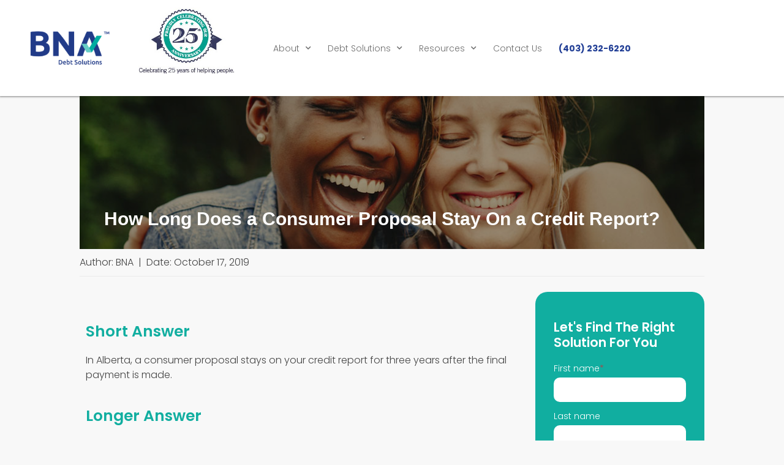

--- FILE ---
content_type: text/html; charset=UTF-8
request_url: https://bnadebtsolutions.ca/questions-about-consumer-proposals/how-long-does-a-consumer-proposal-stay-on-a-credit-report/
body_size: 26722
content:
<!doctype html>
<html lang="en-US">
<head>
	<meta charset="UTF-8">
	<meta name="viewport" content="width=device-width, initial-scale=1">
	<link rel="profile" href="https://gmpg.org/xfn/11">
	<meta name='robots' content='index, follow, max-image-preview:large, max-snippet:-1, max-video-preview:-1' />
	<style>img:is([sizes="auto" i], [sizes^="auto," i]) { contain-intrinsic-size: 3000px 1500px }</style>
	
<!-- Google Tag Manager for WordPress by gtm4wp.com -->
<script data-cfasync="false" data-pagespeed-no-defer>
	var gtm4wp_datalayer_name = "dataLayer";
	var dataLayer = dataLayer || [];
</script>
<!-- End Google Tag Manager for WordPress by gtm4wp.com -->
	<!-- This site is optimized with the Yoast SEO plugin v26.8 - https://yoast.com/product/yoast-seo-wordpress/ -->
	<title>How Long Does a Consumer Proposal Stay On a Credit Report? | BNA Debt Solutions</title>
	<link rel="canonical" href="https://bnadebtsolutions.ca/questions-about-consumer-proposals/how-long-does-a-consumer-proposal-stay-on-a-credit-report/" />
	<meta property="og:locale" content="en_US" />
	<meta property="og:type" content="article" />
	<meta property="og:title" content="How Long Does a Consumer Proposal Stay On a Credit Report? | BNA Debt Solutions" />
	<meta property="og:description" content="Short Answer In Alberta, a consumer proposal stays on your credit report for three years after the final payment is made. Longer Answer One of the biggest reasons consumer proposals are an attractive option to debtors in Alberta is that they can disappear off of your credit report much faster than a bankruptcy. The consumer [&hellip;]" />
	<meta property="og:url" content="https://bnadebtsolutions.ca/questions-about-consumer-proposals/how-long-does-a-consumer-proposal-stay-on-a-credit-report/" />
	<meta property="og:site_name" content="BNA Debt Solutions" />
	<meta property="article:published_time" content="2019-10-17T15:42:04+00:00" />
	<meta property="article:modified_time" content="2022-06-27T20:39:11+00:00" />
	<meta property="og:image" content="https://bnadebtsolutions.ca/wp-content/uploads/2019/10/How-Long-Does-a-Consumer-Proposal-Stay-On-a-Credit-Report-1024w-v2.jpg" />
	<meta property="og:image:width" content="1024" />
	<meta property="og:image:height" content="540" />
	<meta property="og:image:type" content="image/jpeg" />
	<meta name="author" content="BNA" />
	<meta name="twitter:card" content="summary_large_image" />
	<meta name="twitter:label1" content="Written by" />
	<meta name="twitter:data1" content="BNA" />
	<meta name="twitter:label2" content="Est. reading time" />
	<meta name="twitter:data2" content="1 minute" />
	<script type="application/ld+json" class="yoast-schema-graph">{"@context":"https://schema.org","@graph":[{"@type":"Article","@id":"https://bnadebtsolutions.ca/questions-about-consumer-proposals/how-long-does-a-consumer-proposal-stay-on-a-credit-report/#article","isPartOf":{"@id":"https://bnadebtsolutions.ca/questions-about-consumer-proposals/how-long-does-a-consumer-proposal-stay-on-a-credit-report/"},"author":{"name":"BNA","@id":"https://bnadebtsolutions.ca/#/schema/person/8d2a116f3d5d049ecc870a3b21bccca8"},"headline":"How Long Does a Consumer Proposal Stay On a Credit Report?","datePublished":"2019-10-17T15:42:04+00:00","dateModified":"2022-06-27T20:39:11+00:00","mainEntityOfPage":{"@id":"https://bnadebtsolutions.ca/questions-about-consumer-proposals/how-long-does-a-consumer-proposal-stay-on-a-credit-report/"},"wordCount":137,"publisher":{"@id":"https://bnadebtsolutions.ca/#organization"},"image":{"@id":"https://bnadebtsolutions.ca/questions-about-consumer-proposals/how-long-does-a-consumer-proposal-stay-on-a-credit-report/#primaryimage"},"thumbnailUrl":"https://bnadebtsolutions.ca/wp-content/uploads/2019/10/How-Long-Does-a-Consumer-Proposal-Stay-On-a-Credit-Report-1024w-v2.jpg","articleSection":["Questions About Consumer Proposals"],"inLanguage":"en-US"},{"@type":"WebPage","@id":"https://bnadebtsolutions.ca/questions-about-consumer-proposals/how-long-does-a-consumer-proposal-stay-on-a-credit-report/","url":"https://bnadebtsolutions.ca/questions-about-consumer-proposals/how-long-does-a-consumer-proposal-stay-on-a-credit-report/","name":"How Long Does a Consumer Proposal Stay On a Credit Report? | BNA Debt Solutions","isPartOf":{"@id":"https://bnadebtsolutions.ca/#website"},"primaryImageOfPage":{"@id":"https://bnadebtsolutions.ca/questions-about-consumer-proposals/how-long-does-a-consumer-proposal-stay-on-a-credit-report/#primaryimage"},"image":{"@id":"https://bnadebtsolutions.ca/questions-about-consumer-proposals/how-long-does-a-consumer-proposal-stay-on-a-credit-report/#primaryimage"},"thumbnailUrl":"https://bnadebtsolutions.ca/wp-content/uploads/2019/10/How-Long-Does-a-Consumer-Proposal-Stay-On-a-Credit-Report-1024w-v2.jpg","datePublished":"2019-10-17T15:42:04+00:00","dateModified":"2022-06-27T20:39:11+00:00","breadcrumb":{"@id":"https://bnadebtsolutions.ca/questions-about-consumer-proposals/how-long-does-a-consumer-proposal-stay-on-a-credit-report/#breadcrumb"},"inLanguage":"en-US","potentialAction":[{"@type":"ReadAction","target":["https://bnadebtsolutions.ca/questions-about-consumer-proposals/how-long-does-a-consumer-proposal-stay-on-a-credit-report/"]}]},{"@type":"ImageObject","inLanguage":"en-US","@id":"https://bnadebtsolutions.ca/questions-about-consumer-proposals/how-long-does-a-consumer-proposal-stay-on-a-credit-report/#primaryimage","url":"https://bnadebtsolutions.ca/wp-content/uploads/2019/10/How-Long-Does-a-Consumer-Proposal-Stay-On-a-Credit-Report-1024w-v2.jpg","contentUrl":"https://bnadebtsolutions.ca/wp-content/uploads/2019/10/How-Long-Does-a-Consumer-Proposal-Stay-On-a-Credit-Report-1024w-v2.jpg","width":1024,"height":540},{"@type":"BreadcrumbList","@id":"https://bnadebtsolutions.ca/questions-about-consumer-proposals/how-long-does-a-consumer-proposal-stay-on-a-credit-report/#breadcrumb","itemListElement":[{"@type":"ListItem","position":1,"name":"Home","item":"https://bnadebtsolutions.ca/"},{"@type":"ListItem","position":2,"name":"Blog","item":"https://bnadebtsolutions.ca/blog/"},{"@type":"ListItem","position":3,"name":"How Long Does a Consumer Proposal Stay On a Credit Report?"}]},{"@type":"WebSite","@id":"https://bnadebtsolutions.ca/#website","url":"https://bnadebtsolutions.ca/","name":"BNA Debt Solutions","description":"Start Over. Start Today.","publisher":{"@id":"https://bnadebtsolutions.ca/#organization"},"potentialAction":[{"@type":"SearchAction","target":{"@type":"EntryPoint","urlTemplate":"https://bnadebtsolutions.ca/?s={search_term_string}"},"query-input":{"@type":"PropertyValueSpecification","valueRequired":true,"valueName":"search_term_string"}}],"inLanguage":"en-US"},{"@type":"Organization","@id":"https://bnadebtsolutions.ca/#organization","name":"BNA Debt Solutions","url":"https://bnadebtsolutions.ca/","logo":{"@type":"ImageObject","inLanguage":"en-US","@id":"https://bnadebtsolutions.ca/#/schema/logo/image/","url":"https://bnadebtsolutions.ca/wp-content/uploads/2022/03/cropped-BNA-Debt-Solutions-Alberta-Logo-TM-PNG.png","contentUrl":"https://bnadebtsolutions.ca/wp-content/uploads/2022/03/cropped-BNA-Debt-Solutions-Alberta-Logo-TM-PNG.png","width":938,"height":401,"caption":"BNA Debt Solutions"},"image":{"@id":"https://bnadebtsolutions.ca/#/schema/logo/image/"}},{"@type":"Person","@id":"https://bnadebtsolutions.ca/#/schema/person/8d2a116f3d5d049ecc870a3b21bccca8","name":"BNA","image":{"@type":"ImageObject","inLanguage":"en-US","@id":"https://bnadebtsolutions.ca/#/schema/person/image/","url":"https://secure.gravatar.com/avatar/8130542a036a18901a8c27c83c1512d8862d4c2779fd78a1af6d00ccb9ba3195?s=96&d=mm&r=g","contentUrl":"https://secure.gravatar.com/avatar/8130542a036a18901a8c27c83c1512d8862d4c2779fd78a1af6d00ccb9ba3195?s=96&d=mm&r=g","caption":"BNA"},"sameAs":["https://bnadebtsolutions.ca/"],"url":"https://bnadebtsolutions.ca/author/wpadmin_/"}]}</script>
	<!-- / Yoast SEO plugin. -->


<link rel="alternate" type="application/rss+xml" title="BNA Debt Solutions &raquo; Feed" href="https://bnadebtsolutions.ca/feed/" />
<link rel="alternate" type="application/rss+xml" title="BNA Debt Solutions &raquo; Comments Feed" href="https://bnadebtsolutions.ca/comments/feed/" />
<link rel="alternate" type="application/rss+xml" title="BNA Debt Solutions &raquo; How Long Does a Consumer Proposal Stay On a Credit Report? Comments Feed" href="https://bnadebtsolutions.ca/questions-about-consumer-proposals/how-long-does-a-consumer-proposal-stay-on-a-credit-report/feed/" />
<script>
window._wpemojiSettings = {"baseUrl":"https:\/\/s.w.org\/images\/core\/emoji\/16.0.1\/72x72\/","ext":".png","svgUrl":"https:\/\/s.w.org\/images\/core\/emoji\/16.0.1\/svg\/","svgExt":".svg","source":{"concatemoji":"https:\/\/bnadebtsolutions.ca\/wp-includes\/js\/wp-emoji-release.min.js?ver=6.8.3"}};
/*! This file is auto-generated */
!function(s,n){var o,i,e;function c(e){try{var t={supportTests:e,timestamp:(new Date).valueOf()};sessionStorage.setItem(o,JSON.stringify(t))}catch(e){}}function p(e,t,n){e.clearRect(0,0,e.canvas.width,e.canvas.height),e.fillText(t,0,0);var t=new Uint32Array(e.getImageData(0,0,e.canvas.width,e.canvas.height).data),a=(e.clearRect(0,0,e.canvas.width,e.canvas.height),e.fillText(n,0,0),new Uint32Array(e.getImageData(0,0,e.canvas.width,e.canvas.height).data));return t.every(function(e,t){return e===a[t]})}function u(e,t){e.clearRect(0,0,e.canvas.width,e.canvas.height),e.fillText(t,0,0);for(var n=e.getImageData(16,16,1,1),a=0;a<n.data.length;a++)if(0!==n.data[a])return!1;return!0}function f(e,t,n,a){switch(t){case"flag":return n(e,"\ud83c\udff3\ufe0f\u200d\u26a7\ufe0f","\ud83c\udff3\ufe0f\u200b\u26a7\ufe0f")?!1:!n(e,"\ud83c\udde8\ud83c\uddf6","\ud83c\udde8\u200b\ud83c\uddf6")&&!n(e,"\ud83c\udff4\udb40\udc67\udb40\udc62\udb40\udc65\udb40\udc6e\udb40\udc67\udb40\udc7f","\ud83c\udff4\u200b\udb40\udc67\u200b\udb40\udc62\u200b\udb40\udc65\u200b\udb40\udc6e\u200b\udb40\udc67\u200b\udb40\udc7f");case"emoji":return!a(e,"\ud83e\udedf")}return!1}function g(e,t,n,a){var r="undefined"!=typeof WorkerGlobalScope&&self instanceof WorkerGlobalScope?new OffscreenCanvas(300,150):s.createElement("canvas"),o=r.getContext("2d",{willReadFrequently:!0}),i=(o.textBaseline="top",o.font="600 32px Arial",{});return e.forEach(function(e){i[e]=t(o,e,n,a)}),i}function t(e){var t=s.createElement("script");t.src=e,t.defer=!0,s.head.appendChild(t)}"undefined"!=typeof Promise&&(o="wpEmojiSettingsSupports",i=["flag","emoji"],n.supports={everything:!0,everythingExceptFlag:!0},e=new Promise(function(e){s.addEventListener("DOMContentLoaded",e,{once:!0})}),new Promise(function(t){var n=function(){try{var e=JSON.parse(sessionStorage.getItem(o));if("object"==typeof e&&"number"==typeof e.timestamp&&(new Date).valueOf()<e.timestamp+604800&&"object"==typeof e.supportTests)return e.supportTests}catch(e){}return null}();if(!n){if("undefined"!=typeof Worker&&"undefined"!=typeof OffscreenCanvas&&"undefined"!=typeof URL&&URL.createObjectURL&&"undefined"!=typeof Blob)try{var e="postMessage("+g.toString()+"("+[JSON.stringify(i),f.toString(),p.toString(),u.toString()].join(",")+"));",a=new Blob([e],{type:"text/javascript"}),r=new Worker(URL.createObjectURL(a),{name:"wpTestEmojiSupports"});return void(r.onmessage=function(e){c(n=e.data),r.terminate(),t(n)})}catch(e){}c(n=g(i,f,p,u))}t(n)}).then(function(e){for(var t in e)n.supports[t]=e[t],n.supports.everything=n.supports.everything&&n.supports[t],"flag"!==t&&(n.supports.everythingExceptFlag=n.supports.everythingExceptFlag&&n.supports[t]);n.supports.everythingExceptFlag=n.supports.everythingExceptFlag&&!n.supports.flag,n.DOMReady=!1,n.readyCallback=function(){n.DOMReady=!0}}).then(function(){return e}).then(function(){var e;n.supports.everything||(n.readyCallback(),(e=n.source||{}).concatemoji?t(e.concatemoji):e.wpemoji&&e.twemoji&&(t(e.twemoji),t(e.wpemoji)))}))}((window,document),window._wpemojiSettings);
</script>
<style id='wp-emoji-styles-inline-css'>

	img.wp-smiley, img.emoji {
		display: inline !important;
		border: none !important;
		box-shadow: none !important;
		height: 1em !important;
		width: 1em !important;
		margin: 0 0.07em !important;
		vertical-align: -0.1em !important;
		background: none !important;
		padding: 0 !important;
	}
</style>
<style id='create-block-convertcalculator-style-inline-css'>
/*!***********************************************************************************************************************************************************************************************************************************************************************************!*\
  !*** css ../../node_modules/css-loader/dist/cjs.js??ruleSet[1].rules[4].use[1]!../../node_modules/postcss-loader/dist/cjs.js??ruleSet[1].rules[4].use[2]!../../node_modules/@wordpress/scripts/node_modules/sass-loader/dist/cjs.js??ruleSet[1].rules[4].use[3]!./src/style.scss ***!
  \***********************************************************************************************************************************************************************************************************************************************************************************/
/**
 * The following styles get applied both on the front of your site
 * and in the editor.
 *
 * Replace them with your own styles or remove the file completely.
 */

/*# sourceMappingURL=style-index.css.map*/
</style>
<style id='global-styles-inline-css'>
:root{--wp--preset--aspect-ratio--square: 1;--wp--preset--aspect-ratio--4-3: 4/3;--wp--preset--aspect-ratio--3-4: 3/4;--wp--preset--aspect-ratio--3-2: 3/2;--wp--preset--aspect-ratio--2-3: 2/3;--wp--preset--aspect-ratio--16-9: 16/9;--wp--preset--aspect-ratio--9-16: 9/16;--wp--preset--color--black: #000000;--wp--preset--color--cyan-bluish-gray: #abb8c3;--wp--preset--color--white: #ffffff;--wp--preset--color--pale-pink: #f78da7;--wp--preset--color--vivid-red: #cf2e2e;--wp--preset--color--luminous-vivid-orange: #ff6900;--wp--preset--color--luminous-vivid-amber: #fcb900;--wp--preset--color--light-green-cyan: #7bdcb5;--wp--preset--color--vivid-green-cyan: #00d084;--wp--preset--color--pale-cyan-blue: #8ed1fc;--wp--preset--color--vivid-cyan-blue: #0693e3;--wp--preset--color--vivid-purple: #9b51e0;--wp--preset--gradient--vivid-cyan-blue-to-vivid-purple: linear-gradient(135deg,rgba(6,147,227,1) 0%,rgb(155,81,224) 100%);--wp--preset--gradient--light-green-cyan-to-vivid-green-cyan: linear-gradient(135deg,rgb(122,220,180) 0%,rgb(0,208,130) 100%);--wp--preset--gradient--luminous-vivid-amber-to-luminous-vivid-orange: linear-gradient(135deg,rgba(252,185,0,1) 0%,rgba(255,105,0,1) 100%);--wp--preset--gradient--luminous-vivid-orange-to-vivid-red: linear-gradient(135deg,rgba(255,105,0,1) 0%,rgb(207,46,46) 100%);--wp--preset--gradient--very-light-gray-to-cyan-bluish-gray: linear-gradient(135deg,rgb(238,238,238) 0%,rgb(169,184,195) 100%);--wp--preset--gradient--cool-to-warm-spectrum: linear-gradient(135deg,rgb(74,234,220) 0%,rgb(151,120,209) 20%,rgb(207,42,186) 40%,rgb(238,44,130) 60%,rgb(251,105,98) 80%,rgb(254,248,76) 100%);--wp--preset--gradient--blush-light-purple: linear-gradient(135deg,rgb(255,206,236) 0%,rgb(152,150,240) 100%);--wp--preset--gradient--blush-bordeaux: linear-gradient(135deg,rgb(254,205,165) 0%,rgb(254,45,45) 50%,rgb(107,0,62) 100%);--wp--preset--gradient--luminous-dusk: linear-gradient(135deg,rgb(255,203,112) 0%,rgb(199,81,192) 50%,rgb(65,88,208) 100%);--wp--preset--gradient--pale-ocean: linear-gradient(135deg,rgb(255,245,203) 0%,rgb(182,227,212) 50%,rgb(51,167,181) 100%);--wp--preset--gradient--electric-grass: linear-gradient(135deg,rgb(202,248,128) 0%,rgb(113,206,126) 100%);--wp--preset--gradient--midnight: linear-gradient(135deg,rgb(2,3,129) 0%,rgb(40,116,252) 100%);--wp--preset--font-size--small: 13px;--wp--preset--font-size--medium: 20px;--wp--preset--font-size--large: 36px;--wp--preset--font-size--x-large: 42px;--wp--preset--spacing--20: 0.44rem;--wp--preset--spacing--30: 0.67rem;--wp--preset--spacing--40: 1rem;--wp--preset--spacing--50: 1.5rem;--wp--preset--spacing--60: 2.25rem;--wp--preset--spacing--70: 3.38rem;--wp--preset--spacing--80: 5.06rem;--wp--preset--shadow--natural: 6px 6px 9px rgba(0, 0, 0, 0.2);--wp--preset--shadow--deep: 12px 12px 50px rgba(0, 0, 0, 0.4);--wp--preset--shadow--sharp: 6px 6px 0px rgba(0, 0, 0, 0.2);--wp--preset--shadow--outlined: 6px 6px 0px -3px rgba(255, 255, 255, 1), 6px 6px rgba(0, 0, 0, 1);--wp--preset--shadow--crisp: 6px 6px 0px rgba(0, 0, 0, 1);}:root { --wp--style--global--content-size: 800px;--wp--style--global--wide-size: 1200px; }:where(body) { margin: 0; }.wp-site-blocks > .alignleft { float: left; margin-right: 2em; }.wp-site-blocks > .alignright { float: right; margin-left: 2em; }.wp-site-blocks > .aligncenter { justify-content: center; margin-left: auto; margin-right: auto; }:where(.wp-site-blocks) > * { margin-block-start: 24px; margin-block-end: 0; }:where(.wp-site-blocks) > :first-child { margin-block-start: 0; }:where(.wp-site-blocks) > :last-child { margin-block-end: 0; }:root { --wp--style--block-gap: 24px; }:root :where(.is-layout-flow) > :first-child{margin-block-start: 0;}:root :where(.is-layout-flow) > :last-child{margin-block-end: 0;}:root :where(.is-layout-flow) > *{margin-block-start: 24px;margin-block-end: 0;}:root :where(.is-layout-constrained) > :first-child{margin-block-start: 0;}:root :where(.is-layout-constrained) > :last-child{margin-block-end: 0;}:root :where(.is-layout-constrained) > *{margin-block-start: 24px;margin-block-end: 0;}:root :where(.is-layout-flex){gap: 24px;}:root :where(.is-layout-grid){gap: 24px;}.is-layout-flow > .alignleft{float: left;margin-inline-start: 0;margin-inline-end: 2em;}.is-layout-flow > .alignright{float: right;margin-inline-start: 2em;margin-inline-end: 0;}.is-layout-flow > .aligncenter{margin-left: auto !important;margin-right: auto !important;}.is-layout-constrained > .alignleft{float: left;margin-inline-start: 0;margin-inline-end: 2em;}.is-layout-constrained > .alignright{float: right;margin-inline-start: 2em;margin-inline-end: 0;}.is-layout-constrained > .aligncenter{margin-left: auto !important;margin-right: auto !important;}.is-layout-constrained > :where(:not(.alignleft):not(.alignright):not(.alignfull)){max-width: var(--wp--style--global--content-size);margin-left: auto !important;margin-right: auto !important;}.is-layout-constrained > .alignwide{max-width: var(--wp--style--global--wide-size);}body .is-layout-flex{display: flex;}.is-layout-flex{flex-wrap: wrap;align-items: center;}.is-layout-flex > :is(*, div){margin: 0;}body .is-layout-grid{display: grid;}.is-layout-grid > :is(*, div){margin: 0;}body{padding-top: 0px;padding-right: 0px;padding-bottom: 0px;padding-left: 0px;}a:where(:not(.wp-element-button)){text-decoration: underline;}:root :where(.wp-element-button, .wp-block-button__link){background-color: #32373c;border-width: 0;color: #fff;font-family: inherit;font-size: inherit;line-height: inherit;padding: calc(0.667em + 2px) calc(1.333em + 2px);text-decoration: none;}.has-black-color{color: var(--wp--preset--color--black) !important;}.has-cyan-bluish-gray-color{color: var(--wp--preset--color--cyan-bluish-gray) !important;}.has-white-color{color: var(--wp--preset--color--white) !important;}.has-pale-pink-color{color: var(--wp--preset--color--pale-pink) !important;}.has-vivid-red-color{color: var(--wp--preset--color--vivid-red) !important;}.has-luminous-vivid-orange-color{color: var(--wp--preset--color--luminous-vivid-orange) !important;}.has-luminous-vivid-amber-color{color: var(--wp--preset--color--luminous-vivid-amber) !important;}.has-light-green-cyan-color{color: var(--wp--preset--color--light-green-cyan) !important;}.has-vivid-green-cyan-color{color: var(--wp--preset--color--vivid-green-cyan) !important;}.has-pale-cyan-blue-color{color: var(--wp--preset--color--pale-cyan-blue) !important;}.has-vivid-cyan-blue-color{color: var(--wp--preset--color--vivid-cyan-blue) !important;}.has-vivid-purple-color{color: var(--wp--preset--color--vivid-purple) !important;}.has-black-background-color{background-color: var(--wp--preset--color--black) !important;}.has-cyan-bluish-gray-background-color{background-color: var(--wp--preset--color--cyan-bluish-gray) !important;}.has-white-background-color{background-color: var(--wp--preset--color--white) !important;}.has-pale-pink-background-color{background-color: var(--wp--preset--color--pale-pink) !important;}.has-vivid-red-background-color{background-color: var(--wp--preset--color--vivid-red) !important;}.has-luminous-vivid-orange-background-color{background-color: var(--wp--preset--color--luminous-vivid-orange) !important;}.has-luminous-vivid-amber-background-color{background-color: var(--wp--preset--color--luminous-vivid-amber) !important;}.has-light-green-cyan-background-color{background-color: var(--wp--preset--color--light-green-cyan) !important;}.has-vivid-green-cyan-background-color{background-color: var(--wp--preset--color--vivid-green-cyan) !important;}.has-pale-cyan-blue-background-color{background-color: var(--wp--preset--color--pale-cyan-blue) !important;}.has-vivid-cyan-blue-background-color{background-color: var(--wp--preset--color--vivid-cyan-blue) !important;}.has-vivid-purple-background-color{background-color: var(--wp--preset--color--vivid-purple) !important;}.has-black-border-color{border-color: var(--wp--preset--color--black) !important;}.has-cyan-bluish-gray-border-color{border-color: var(--wp--preset--color--cyan-bluish-gray) !important;}.has-white-border-color{border-color: var(--wp--preset--color--white) !important;}.has-pale-pink-border-color{border-color: var(--wp--preset--color--pale-pink) !important;}.has-vivid-red-border-color{border-color: var(--wp--preset--color--vivid-red) !important;}.has-luminous-vivid-orange-border-color{border-color: var(--wp--preset--color--luminous-vivid-orange) !important;}.has-luminous-vivid-amber-border-color{border-color: var(--wp--preset--color--luminous-vivid-amber) !important;}.has-light-green-cyan-border-color{border-color: var(--wp--preset--color--light-green-cyan) !important;}.has-vivid-green-cyan-border-color{border-color: var(--wp--preset--color--vivid-green-cyan) !important;}.has-pale-cyan-blue-border-color{border-color: var(--wp--preset--color--pale-cyan-blue) !important;}.has-vivid-cyan-blue-border-color{border-color: var(--wp--preset--color--vivid-cyan-blue) !important;}.has-vivid-purple-border-color{border-color: var(--wp--preset--color--vivid-purple) !important;}.has-vivid-cyan-blue-to-vivid-purple-gradient-background{background: var(--wp--preset--gradient--vivid-cyan-blue-to-vivid-purple) !important;}.has-light-green-cyan-to-vivid-green-cyan-gradient-background{background: var(--wp--preset--gradient--light-green-cyan-to-vivid-green-cyan) !important;}.has-luminous-vivid-amber-to-luminous-vivid-orange-gradient-background{background: var(--wp--preset--gradient--luminous-vivid-amber-to-luminous-vivid-orange) !important;}.has-luminous-vivid-orange-to-vivid-red-gradient-background{background: var(--wp--preset--gradient--luminous-vivid-orange-to-vivid-red) !important;}.has-very-light-gray-to-cyan-bluish-gray-gradient-background{background: var(--wp--preset--gradient--very-light-gray-to-cyan-bluish-gray) !important;}.has-cool-to-warm-spectrum-gradient-background{background: var(--wp--preset--gradient--cool-to-warm-spectrum) !important;}.has-blush-light-purple-gradient-background{background: var(--wp--preset--gradient--blush-light-purple) !important;}.has-blush-bordeaux-gradient-background{background: var(--wp--preset--gradient--blush-bordeaux) !important;}.has-luminous-dusk-gradient-background{background: var(--wp--preset--gradient--luminous-dusk) !important;}.has-pale-ocean-gradient-background{background: var(--wp--preset--gradient--pale-ocean) !important;}.has-electric-grass-gradient-background{background: var(--wp--preset--gradient--electric-grass) !important;}.has-midnight-gradient-background{background: var(--wp--preset--gradient--midnight) !important;}.has-small-font-size{font-size: var(--wp--preset--font-size--small) !important;}.has-medium-font-size{font-size: var(--wp--preset--font-size--medium) !important;}.has-large-font-size{font-size: var(--wp--preset--font-size--large) !important;}.has-x-large-font-size{font-size: var(--wp--preset--font-size--x-large) !important;}
:root :where(.wp-block-pullquote){font-size: 1.5em;line-height: 1.6;}
</style>
<link rel='stylesheet' id='ae-pro-css-css' href='https://bnadebtsolutions.ca/wp-content/plugins/anywhere-elementor-pro/includes/assets/css/ae-pro.min.css?ver=2.22.2' media='all' />
<style id='grw-public-main-css-inline-css'>
.wp-gr,.wp-gr *,.wp-gr ::after,.wp-gr ::before{box-sizing:border-box}.wp-gr{display:block;direction:ltr;font-size:var(--font-size, 16px);font-family:var(--font-family, inherit);font-style:normal;font-weight:400;text-align:start;line-height:normal;overflow:visible;text-decoration:none;list-style-type:disc;box-sizing:border-box;visibility:visible!important}.wp-gr div,.wp-gr span{margin:0;padding:0;color:inherit;font:inherit;line-height:normal;letter-spacing:normal;text-transform:none;text-decoration:none;border:0;background:0 0}.wp-gr a{color:inherit;border:0;text-decoration:none;background:0 0;cursor:pointer}.wp-gr a:focus{outline:0}.wp-gr a:focus-visible{outline:2px solid currentColor;outline-offset:2px}.wp-gr img{display:block;max-width:100%;height:auto;margin:0;padding:0;border:0;line-height:0;vertical-align:middle}.wp-gr i{font-style:normal;font-weight:inherit;margin:0;padding:0;border:0;vertical-align:middle;background:0 0}.wp-gr svg{display:inline-block;width:auto;height:auto;vertical-align:middle;overflow:visible}.wp-gr svg use{opacity:1;visibility:visible}.wp-gr{--card-gap:4px;--rev-gap:4px;--img-size:46px;--media-gap:8px;--media-size:40px;--media-lines:2;--color:#fb8e28;--rev-color:#f4f4f4;--rpi-star-color:var(--star-color, var(--color));--slider-dot-size:8px;--slider-dot-gap:8px;--slider-dots-visible:5;--slider-act-dot-color:var(--color)}.wp-gr .wp-google-based,.wp-gr .wp-google-powered{margin:0!important;padding:0!important;color:var(--head-based-color,#555)!important}.wp-gr .wp-google-powered{color:var(--powered-color,#777)!important;font-size:16px;font-weight:600}.wp-gr .wp-google-powered>span{font-weight:600!important}.wp-gr .grw-img{position:relative!important;min-width:var(--img-size)!important;max-width:var(--img-size)!important;height:var(--img-size)!important;border:none!important;z-index:3!important}.wp-gr .grw-img-wrap{position:relative;min-width:var(--img-size)!important;max-width:var(--img-size)!important;overflow:visible}.wp-gr .grw-img-wrap::before{content:'';position:absolute;top:0;left:0;width:var(--img-size);height:var(--img-size);border-radius:50%;box-shadow:0 0 2px rgba(0,0,0,.12),0 2px 4px rgba(0,0,0,.24)!important;pointer-events:none}.wp-gr .grw-header .grw-img{border-radius:50%}.wp-gr .grw-header.wp-place-center{width:100%!important}.wp-gr .wp-google-name{color:var(--name-color,#333)!important;font-size:100%!important;font-weight:700!important;text-decoration:none!important;white-space:nowrap!important;text-overflow:ellipsis!important;overflow:hidden!important;width:100%!important;text-align:var(--align,start)!important}.wp-gr .grw-header .wp-google-name{width:100%!important;margin:0!important;padding:0!important;font-size:128%!important;white-space:normal!important}.wp-gr .grw-header-inner>.rpi-flx{overflow:hidden!important}.wp-gr a.wp-google-name{color:#427fed!important;text-decoration:none!important}.wp-gr .wp-google-time{color:#555!important;font-size:13px!important;white-space:nowrap!important}.wp-gr .wp-google-text{color:var(--text-color,#222)!important;font-size:15px!important;line-height:24px!important;max-width:100%!important;overflow:hidden!important;white-space:pre-wrap!important;word-break:break-word!important;vertical-align:middle!important}.wp-gr .rpi-stars+.wp-google-text{padding-left:4px!important}.wp-gr .wp-more{display:none}.wp-gr .wp-more-toggle{color:#136aaf!important;cursor:pointer!important;text-decoration:none!important}.wp-gr .wp-google-url{display:block;margin:4px auto!important;color:#136aaf!important;text-align:center!important}.wp-gr.wp-dark .wp-google-name{color:#eee!important}.wp-gr.rpi.wp-dark .wp-google-name a{color:var(--head-based-color,#eee)!important}.wp-gr.wp-dark .wp-google-time{color:#bbb!important}.wp-gr.wp-dark .wp-google-text{color:#ececec!important}.wp-gr.wp-dark .wp-google-powered{color:var(--powered-color,#fff)!important}.wp-gr.wp-dark .wp-google-based{color:var(--head-based-color,#999)!important}.wp-gr:not(.wp-dark) .grw-review-inner.grw-backgnd{background:var(--rev-color)!important}.wp-gr.rpi .wp-google-name{font-size:100%!important}.wp-gr.rpi .grw-hide,.wp-gr.rpi .wp-google-hide{display:none}.wp-gr.rpi .wp-google-name a{color:var(--head-name-color,#333)!important;font-size:18px!important;text-decoration:none!important}.wp-gr.rpi a.wp-google-name{margin:0!important;color:var(--name-color,#154fc1)!important;text-decoration:none!important;white-space:nowrap!important;text-overflow:ellipsis!important}.wp-gr{display:block!important;width:100%!important;margin:0!important;padding:0!important;text-align:left!important;direction:ltr!important;box-sizing:border-box!important}.wp-gr .grw-row{display:-ms-flexbox!important;display:flex!important;flex-wrap:nowrap!important;align-items:center!important;-ms-flex-wrap:nowrap!important;-ms-flex-align:center!important}.grw-row.grw-row-xs{-ms-flex-wrap:wrap!important;flex-wrap:wrap!important}.grw-row-x .grw-header+.grw-content .grw-review,.grw-row-xs .grw-content,.grw-row-xs .grw-header,.grw-row-xs .grw-review{--col:1}.grw-row-xl .grw-header+.grw-content{--col:1.2}.grw-row-l .grw-header+.grw-content{--col:1.25}.grw-row-m .grw-header+.grw-content{--col:1.333333}.grw-row-s .grw-header+.grw-content{--col:1.5}.grw-row-s .grw-header+.grw-content .grw-review,.grw-row-x .grw-header,.grw-row-x .grw-header+.grw-content,.grw-row-x .grw-review{--col:2}.grw-row-m .grw-header+.grw-content .grw-review,.grw-row-s .grw-header,.grw-row-s .grw-review{--col:3}.grw-row-l .grw-review,.grw-row-m .grw-header,.grw-row-m .grw-review{--col:4}.grw-row-l .grw-header,.grw-row-xl .grw-review{--col:5}.grw-row-xl .grw-header{--col:6}.grw-row .grw-content,.grw-row .grw-header{-ms-flex:1 0 calc(100% / var(--col,3))!important;flex:1 0 calc(100% / var(--col,3))!important;width:calc(100% / var(--col,3))!important}.grw-row .grw-review{-ms-flex:1 0 calc((100% - var(--card-gap,16px)*(var(--col,3) - 1))/ var(--col,3))!important;flex:1 0 calc((100% - var(--card-gap,16px)*(var(--col,3) - 1))/ var(--col,3))!important;width:calc((100% - var(--card-gap,16px)*(var(--col,3) - 1))/ var(--col,3))!important}.wp-gr .grw-content{position:relative!important;min-width:0!important}.wp-gr .grw-content-inner{position:relative!important;display:flex!important;align-items:center!important}.wp-gr .grw-review-inner{height:100%!important}.wp-gr .grw-header-inner,.wp-gr .grw-review-inner{position:relative!important;margin:4px!important;padding:16px!important;width:100%!important}.wp-gr .wp-google-list .grw-header-inner{padding:0 0 16px 0!important}.wp-gr .grw-review-inner.grw-round{border-radius:8px!important}.wp-gr .grw-review-inner.grw-shadow{box-shadow:0 0 2px rgba(0,0,0,.12),0 2px 4px rgba(0,0,0,.24)!important}.wp-gr .grw-review-inner>svg{position:absolute!important;top:10px!important;right:10px!important;width:16px!important;height:16px!important}.wp-gr .grw-review{display:flex;position:relative!important;justify-content:center!important;align-items:center!important;flex-shrink:0!important}.wp-gr .grw-review .wp-google-left{display:block!important;overflow:hidden!important;white-space:nowrap!important;text-overflow:ellipsis!important;line-height:24px!important;padding-bottom:2px!important}.wp-gr .grw-review .wp-google-feedback{height:100px!important;overflow-y:auto!important}.wp-gr .grw-scroll::-webkit-scrollbar{width:4px!important}.wp-gr .grw-scroll::-webkit-scrollbar-track{-webkit-box-shadow:inset 0 0 6px rgba(0,0,0,.3)!important;-webkit-border-radius:4px!important;border-radius:4px!important}.wp-gr .grw-scroll::-webkit-scrollbar-thumb{-webkit-border-radius:10px!important;border-radius:10px!important;background:#ccc!important;-webkit-box-shadow:inset 0 0 6px rgba(0,0,0,.5)!important}.wp-gr .wp-google-wr{display:flex;margin:0!important}.wp-gr .wp-google-wr a{color:#fff!important;padding:4px 12px 8px!important;outline:0!important;border-radius:27px!important;background:var(--btn-color,#1f67e7)!important;white-space:nowrap!important;vertical-align:middle!important;opacity:.9!important;text-shadow:1px 1px 0 #888!important;box-shadow:0 0 2px rgba(0,0,0,.12),0 2px 4px rgba(0,0,0,.24)!important;user-select:none!important;transition:all .2s ease-in-out!important}.wp-gr .wp-google-wr a:hover{opacity:.95!important;background:var(--btn-color,#1f67e7)!important;box-shadow:0 0 2px rgba(0,0,0,.12),0 3px 5px rgba(0,0,0,.24)!important}.wp-gr .wp-google-wr a:active{opacity:1!important;background:var(--btn-color,#1f67e7)!important;box-shadow:none!important}.wp-gr .wp-google-wr a svg{display:inline-block;width:16px;height:16px;padding:1px;margin:0 0 0 4px;background:#fff;border-radius:50%}.wp-gr[data-layout=grid] .grw-reviews{display:flex;gap:var(--card-gap,12px);flex-wrap:wrap!important;-ms-flex-wrap:wrap!important}.wp-gr .grw-b{font-weight:700!important;white-space:nowrap!important}.wp-gr .wp-google-reply{font-size:14px!important;margin-top:auto!important;margin-left:6px!important;padding-left:6px!important;border-left:1px solid #999!important;overflow:hidden!important;overflow-y:auto!important;line-height:20px!important;max-height:44px!important}.wp-gr .wp-google-reply>div{display:flex;gap:4px;align-items:center}.wp-gr .wp-google-reply .wp-google-time{font-size:11px!important;white-space:nowrap!important}.wp-gr .wp-google-img{display:flex;flex-wrap:wrap;gap:var(--media-gap);max-height:calc((var(--media-size) + var(--media-gap)) * var(--media-lines) - 2px)!important;overflow-y:auto!important}.wp-gr .wp-google-img img{display:flex;width:var(--media-size)!important;height:var(--media-size)!important;cursor:pointer!important;border-radius:3px!important;box-shadow:0 0 2px rgba(0,0,0,.12),0 2px 4px rgba(0,0,0,.24)!important}.rpi-flx{display:var(--flx,flex)!important;flex-direction:var(--dir,column)!important;gap:var(--gap,2px)!important;align-items:var(--align,flex-start)!important;flex-wrap:var(--wrap,nowrap)!important;overflow:var(--overflow,visible)!important;width:100%!important}.rpi-col16{--dir:column;--gap:16px;--align:flex-start;--overflow:hidden}.rpi-col12{--dir:column;--gap:12px;--align:flex-start;--overflow:hidden}.rpi-col6{--dir:column;--gap:6px;--align:flex-start;--overflow:hidden}.rpi-col8{--dir:column;--gap:8px;--align:flex-start}.rpi-col4{--dir:column;--gap:4px;--align:flex-start}.rpi-row12-center{--dir:row;--gap:12px;--align:center;--overflow:visible}.rpi-row12{--dir:row;--gap:12px;--align:flex-start}:root{--star-gap:2px;--rpi-star-size:20px;--rpi-star-color:#fb8e28;--rpi-star-empty-color:#cccccc;--rpi-icon-scale-google:1.00;--rpi-icon-scale-yelp:0.92;--rpi-icon-scale-fb:1.125;--rpi-yelp-empty-color:#cccccc;--rpi-yelp-five-color:#fb433c;--rpi-yelp-four-color:#ff643d;--rpi-yelp-three-color:#ff8742;--rpi-yelp-two-color:#ffad48;--rpi-yelp-one-color:#ffcc4b;--rpi-yelp-radius:3px;--rpi-fb-color:#fa3e3e;--rpi-fb-radius:3px;--rpi-star-empty:url("data:image/svg+xml;utf8,%3Csvg xmlns='http://www.w3.org/2000/svg' viewBox='0 0 24 24'%3E%3Cpath d='M11.48 3.499a.562.562 0 0 1 1.04 0l2.125 5.111a.563.563 0 0 0 .475.345l5.518.442c.499.04.701.663.321.988l-4.204 3.602a.563.563 0 0 0-.182.557l1.285 5.385a.562.562 0 0 1-.84.61l-4.725-2.885a.562.562 0 0 0-.586 0L6.982 20.54a.562.562 0 0 1-.84-.61l1.285-5.386a.562.562 0 0 0-.182-.557l-4.204-3.602a.562.562 0 0 1 .321-.988l5.518-.442a.563.563 0 0 0 .475-.345L11.48 3.5Z' fill='none' stroke='currentColor' stroke-width='1.5' stroke-linejoin='round'/%3E%3C/svg%3E");--rpi-star-mask:url("data:image/svg+xml;utf8,%3Csvg xmlns='http://www.w3.org/2000/svg' viewBox='0 0 24 24'%3E%3Cpath d='M10.7881 3.21068C11.2364 2.13274 12.7635 2.13273 13.2118 3.21068L15.2938 8.2164L20.6979 8.64964C21.8616 8.74293 22.3335 10.1952 21.4469 10.9547L17.3295 14.4817L18.5874 19.7551C18.8583 20.8908 17.6229 21.7883 16.6266 21.1798L11.9999 18.3538L7.37329 21.1798C6.37697 21.7883 5.14158 20.8908 5.41246 19.7551L6.67038 14.4817L2.55303 10.9547C1.66639 10.1952 2.13826 8.74293 3.302 8.64964L8.70609 8.2164L10.7881 3.21068Z'/%3E%3C/svg%3E")}.rpi-stars .rpi-star{display:none!important}.rpi-star,.rpi-stars-tripadvisor,.rpi-stars-yelp{display:var(--flx,flex);align-items:center;gap:var(--gap,4px);text-align:start;z-index:9}.rpi-star[data-rating]:empty::before{content:attr(data-rating);color:var(--rpi-rating-color,var(--rpi-star-color));font-size:var(--head-grade-fs, 18px);font-weight:var(--head-grade-weight,900)}.rpi-star i{padding:0 2px;cursor:pointer!important;background-color:var(--rpi-star-empty-color)}.rpi-star[data-rating="1"] i:nth-child(-n+1),.rpi-star[data-rating="2"] i:nth-child(-n+2),.rpi-star[data-rating="3"] i:nth-child(-n+3),.rpi-star[data-rating="4"] i:nth-child(-n+4),.rpi-star[data-rating="5"] i:nth-child(-n+5){background-color:var(--rpi-star-color)}.rpi-star:hover i{background-color:var(--rpi-star-color)!important}.rpi-star i:hover~i{background-color:var(--rpi-star-empty-color)!important}.rpi-star i,.rpi-star[data-rating]:empty::after{content:'';width:var(--rpi-star-size)!important;height:var(--rpi-star-size)!important;-webkit-mask-image:var(--rpi-star-mask)!important;-webkit-mask-repeat:no-repeat!important;-webkit-mask-position:center!important;-webkit-mask-size:contain!important;mask-image:var(--rpi-star-mask)!important;mask-repeat:no-repeat!important;mask-position:center!important;mask-size:contain!important}.rpi-star[data-rating]:empty::after{background-color:var(--rpi-star-color)}.rpi-star+.rpi-stars{--stars-offset:1;--stars:calc(var(--stars-max) - var(--stars-offset))}.rpi-stars{--star-size:var(--rpi-star-size, 18px);--star-color:var(--rpi-star-color);--empty:var(--rpi-star-empty);--mask:var(--rpi-star-mask);--stars:5;--icon-scale:1;--rating-scale:0.8;--gap:var(--star-gap, 2px);--stars-w:calc(var(--stars) * (var(--star-size) + var(--star-gap)));--fill:calc((var(--rating) / var(--stars)) * 100%);--bg-size:calc(var(--star-size) * var(--icon-scale));--bg-size-x:calc(var(--bg-size) + var(--star-gap));position:relative!important;display:inline-flex!important;align-items:center!important;align-self:var(--star-align-self,start)!important;width:max-content!important;height:var(--star-size)!important;font-size:calc(var(--star-size) * var(--rating-scale))!important;font-weight:900!important;color:var(--rpi-rating-color,var(--star-color))!important;white-space:nowrap!important;vertical-align:middle!important;padding-right:calc(var(--stars-w) + var(--gap))!important}.rpi-stars:empty{--gap:calc(-1 * (var(--star-gap) / 2 + 1px))}.rpi-stars::before{content:''!important;position:absolute!important;top:50%!important;right:0!important;width:var(--stars-w)!important;height:var(--star-size)!important;transform:translateY(-50%)!important;background-color:var(--star-color)!important;-webkit-mask-image:var(--empty)!important;-webkit-mask-repeat:repeat-x!important;-webkit-mask-position:left center!important;-webkit-mask-size:var(--bg-size-x) var(--bg-size)!important;mask-image:var(--empty)!important;mask-repeat:repeat-x!important;mask-position:left center!important;mask-size:var(--bg-size-x) var(--bg-size)!important}.rpi-stars::after{content:''!important;position:absolute!important;top:50%!important;right:0!important;width:var(--stars-w)!important;height:var(--star-size)!important;transform:translateY(-50%)!important;background-color:var(--star-color)!important;-webkit-mask-image:var(--mask)!important;-webkit-mask-repeat:repeat-x!important;-webkit-mask-position:left center!important;-webkit-mask-size:var(--bg-size-x) var(--bg-size)!important;mask-image:var(--mask)!important;mask-repeat:repeat-x!important;mask-position:left center!important;mask-size:var(--bg-size-x) var(--bg-size)!important;clip-path:inset(0 calc(100% - var(--fill)) 0 0)!important}.rpi-stars-yelp{--icon-scale:var(--rpi-icon-scale-yelp);--empty-color:var(--rpi-yelp-empty-color);--five-color:var(--rpi-yelp-five-color);--four-color:var(--rpi-yelp-four-color);--three-color:var(--rpi-yelp-three-color);--two-color:var(--rpi-yelp-two-color);--one-color:var(--rpi-yelp-one-color);--star-size:var(--rpi-star-size);--rating:0;--gap:4px;--radius:var(--rpi-yelp-radius);display:inline-flex!important;gap:var(--gap)!important;line-height:0!important;vertical-align:top!important}.rpi-stars-yelp i{position:relative!important;display:inline-block!important;font-style:normal!important;flex:0 0 auto!important;width:var(--star-size)!important;height:var(--star-size)!important;border-radius:var(--radius)!important;background-color:var(--empty-color)!important;background-image:linear-gradient(90deg,var(--star-color) 0 calc(var(--fill,0) * 1%),transparent calc(var(--fill,0) * 1%))!important;background-repeat:no-repeat!important;background-size:100% 100%!important;box-sizing:border-box!important}.rpi-stars-yelp i::after{content:''!important;position:absolute!important;inset:0!important;background-color:#fff!important;-webkit-mask-image:var(--rpi-star-mask)!important;-webkit-mask-repeat:no-repeat!important;-webkit-mask-size:calc(70% / var(--icon-scale)) calc(70% / var(--icon-scale))!important;-webkit-mask-position:center!important;mask-image:var(--rpi-star-mask)!important;mask-repeat:no-repeat!important;mask-size:calc(70% / var(--icon-scale)) calc(70% / var(--icon-scale))!important;mask-position:center!important}.rpi-stars-yelp,.rpi-stars-yelp[data-rating]::before{content:attr(data-rating);color:var(--rpi-rating-color,var(--star-color));font-size:var(--head-grade-fs, 18px);font-weight:var(--head-grade-weight,900)}.rpi-stars-yelp i:first-child{--fill:clamp(0, (var(--rating) - 0) * 100, 100)}.rpi-stars-yelp i:nth-child(2){--fill:clamp(0, (var(--rating) - 1) * 100, 100)}.rpi-stars-yelp i:nth-child(3){--fill:clamp(0, (var(--rating) - 2) * 100, 100)}.rpi-stars-yelp i:nth-child(4){--fill:clamp(0, (var(--rating) - 3) * 100, 100)}.rpi-stars-yelp i:nth-child(5){--fill:clamp(0, (var(--rating) - 4) * 100, 100)}.rpi-stars-yelp[data-stars^="1"]{--rating:1.5;--star-color:var(--one-color)}.rpi-stars-yelp[data-stars="1"]{--rating:1}.rpi-stars-yelp[data-stars^="2"]{--rating:2.5;--star-color:var(--two-color)}.rpi-stars-yelp[data-stars="2"]{--rating:2}.rpi-stars-yelp[data-stars^="3"]{--rating:3.5;--star-color:var(--three-color)}.rpi-stars-yelp[data-stars="3"]{--rating:3}.rpi-stars-yelp[data-stars^="4"]{--rating:4.5;--star-color:var(--four-color)}.rpi-stars-yelp[data-stars="4"]{--rating:4}.rpi-stars-yelp[data-stars^="5"]{--rating:5;--star-color:var(--five-color)}.rpi-stars-tripadvisor{--empty-color:#ffffff;--border-color:#5ba672;--fill-color:#5ba672;--rpi-dot-size:var(--rpi-star-size);--rating:0;--gap:4px;--border:3px;display:inline-flex!important;gap:var(--gap)!important;line-height:0!important;vertical-align:top!important}.rpi-stars-tripadvisor i{width:var(--rpi-dot-size)!important;height:var(--rpi-dot-size)!important;display:inline-block!important;position:relative!important;flex:0 0 auto!important;box-sizing:border-box!important;border-radius:999px!important;border:var(--border) solid var(--border-color)!important;background-color:var(--empty-color)!important;background-image:linear-gradient(90deg,var(--fill-color) 0 calc(var(--fill,0) * 1%),transparent calc(var(--fill,0) * 1%))!important;background-repeat:no-repeat!important;background-size:100% 100%!important}.rpi-stars-tripadvisor,.rpi-stars-tripadvisor[data-rating]::before{content:attr(data-rating);color:var(--rpi-rating-color,var(--fill-color));font-size:var(--head-grade-fs, 18px);font-weight:var(--head-grade-weight,900)}.rpi-stars-tripadvisor i:first-child{--fill:clamp(0, (var(--rating) - 0) * 100, 100)}.rpi-stars-tripadvisor i:nth-child(2){--fill:clamp(0, (var(--rating) - 1) * 100, 100)}.rpi-stars-tripadvisor i:nth-child(3){--fill:clamp(0, (var(--rating) - 2) * 100, 100)}.rpi-stars-tripadvisor i:nth-child(4){--fill:clamp(0, (var(--rating) - 3) * 100, 100)}.rpi-stars-tripadvisor i:nth-child(5){--fill:clamp(0, (var(--rating) - 4) * 100, 100)}.rpi-stars-tripadvisor[data-stars^="1"]{--rating:1.5}.rpi-stars-tripadvisor[data-stars="1"]{--rating:1}.rpi-stars-tripadvisor[data-stars^="2"]{--rating:2.5}.rpi-stars-tripadvisor[data-stars="2"]{--rating:2}.rpi-stars-tripadvisor[data-stars^="3"]{--rating:3.5}.rpi-stars-tripadvisor[data-stars="3"]{--rating:3}.rpi-stars-tripadvisor[data-stars^="4"]{--rating:4.5}.rpi-stars-tripadvisor[data-stars="4"]{--rating:4}.rpi-stars-tripadvisor[data-stars^="5"]{--rating:5}.rpi-star-fb{--icon-scale:var(--rpi-icon-scale-fb);--size:var(--rpi-star-size, 18px);--color:var(--rpi-fb-color, #fa3e3e);--radius:var(--rpi-fb-radius, 3px);--tail-w:calc(var(--size) / 3);--tail-h:calc(var(--size) / 3.6);--tail-offset:calc(var(--size) / 4.5);--tail-overlap:1px;--gap:0.25em;--label-scale:0.85;--fb-star:url("data:image/svg+xml;utf8,%3Csvg xmlns='http://www.w3.org/2000/svg' viewBox='0 0 24 24'%3E%3Cpath d='M10.7881 3.21068C11.2364 2.13274 12.7635 2.13273 13.2118 3.21068L15.2938 8.2164L20.6979 8.64964C21.8616 8.74293 22.3335 10.1952 21.4469 10.9547L17.3295 14.4817L18.5874 19.7551C18.8583 20.8908 17.6229 21.7883 16.6266 21.1798L11.9999 18.3538L7.37329 21.1798C6.37697 21.7883 5.14158 20.8908 5.41246 19.7551L6.67038 14.4817L2.55303 10.9547C1.66639 10.1952 2.13826 8.74293 3.302 8.64964L8.70609 8.2164L10.7881 3.21068Z' fill='%23fff'/%3E%3C/svg%3E");position:relative!important;display:inline-flex!important;align-items:center;align-self:var(--star-align-self,start);height:var(--size)!important;width:max-content!important;white-space:nowrap!important;vertical-align:middle!important;font-size:calc(var(--size) * var(--label-scale))!important;line-height:1!important;padding-left:calc(var(--size) + var(--gap))!important}.rpi-star-fb::before{content:''!important;position:absolute!important;left:0!important;top:50%!important;transform:translateY(-50%)!important;width:var(--size)!important;height:var(--size)!important;background-color:var(--color)!important;border-radius:var(--radius)!important;background-image:var(--fb-star)!important;background-repeat:no-repeat!important;background-position:center!important;background-size:calc(70% / var(--icon-scale)) calc(70% / var(--icon-scale))!important}.rpi-star-fb::after{content:''!important;position:absolute!important;left:var(--tail-offset)!important;top:50%!important;width:0!important;height:0!important;transform:translateY(calc(var(--size)/ 2 - var(--tail-overlap)))!important;border-top:var(--tail-h) solid var(--color)!important;border-right:var(--tail-w) solid transparent!important}.rpi-star-fb[data-rating="1"]{--color:#cccccc}:root{--rpi-lt:url("data:image/svg+xml;utf8,%3Csvg xmlns='http://www.w3.org/2000/svg' width='24' height='24' viewBox='0 0 24 24' fill='none' stroke='currentColor' stroke-width='2' stroke-linecap='round' stroke-linejoin='round'%3E%3Cpath d='m15 18-6-6 6-6'%3E%3C/path%3E%3C/svg%3E") no-repeat center/contain;--rpi-gt:url("data:image/svg+xml;utf8,%3Csvg xmlns='http://www.w3.org/2000/svg' width='24' height='24' viewBox='0 0 24 24' fill='none' stroke='currentColor' stroke-width='2' stroke-linecap='round' stroke-linejoin='round'%3E%3Cpath d='m9 18 6-6-6-6'%3E%3C/path%3E%3C/svg%3E") no-repeat center/contain}.rpi{--slider-btn-size:16px;--slider-btn-bg:var(--card-bg, #f5f5f5);--slider-btn-color:#777777;--slider-btn-padding:calc(var(--slider-btn-size) / 2);--slider-btn-bw:1px;--slider-btn-bc:#cccccc;--slider-btn-fs:calc(var(--slider-btn-size) + var(--slider-btn-bw));--slider-btn-shadow:0 2px 6px rgb(0 0 0 / 0.15);--slider-btn-full:calc(var(--slider-btn-size) + (var(--slider-btn-padding) * 2) + (var(--slider-btn-bw) * 2));--slider-btn-offset:0px;--slider-btn-out:calc(var(--slider-btn-full) / 2);--slider-btn-pos:calc(var(--slider-btn-out) + var(--slider-btn-offset));--slider-offset:calc(var(--slider-btn-out))}.rpi .rpi-slides{display:flex!important;flex:1!important;gap:var(--slider-gap,var(--card-gap,8px))!important;flex-wrap:nowrap!important;overflow:hidden!important;overflow-x:auto!important;scroll-snap-type:x mandatory!important;scroll-behavior:var(--rpi-slider-behavior,smooth)!important;-webkit-overflow-scrolling:touch!important;scrollbar-width:none!important}.rpi .rpi-slides::-webkit-scrollbar{display:none!important}.rpi .rpi-slide{overflow:hidden!important;padding:4px 3px!important;scroll-snap-align:start!important;transition:transform .5s!important}.rpi .rpi-slides-bite{--offset:var(--slides-bite-offset, 6px);--alpha:0.2px;--shift:var(--slider-btn-offset);--radius:calc(var(--slider-btn-out) + var(--offset));-webkit-mask:var(--slider-bite,radial-gradient(circle var(--radius) at calc(0% - var(--shift)) 50%,transparent 0,transparent calc(var(--radius) - var(--alpha)),#000 calc(var(--radius) + var(--alpha))),radial-gradient(circle var(--radius) at calc(100% + var(--shift)) 50%,transparent 0,transparent calc(var(--radius) - var(--alpha)),#000 calc(var(--radius) + var(--alpha))),linear-gradient(#000 0 0));-webkit-mask-repeat:no-repeat;-webkit-mask-size:100% 100%;-webkit-mask-composite:source-in,source-in;margin:0 var(--slider-offset,0)}.rpi .rpi-ltgt{--margin:calc(-1 * var(--slider-btn-pos) + var(--slider-offset, 0px));position:var(--slider-btn-position,absolute)!important;padding:var(--slider-btn-padding)!important;border-radius:50%!important;border:var(--slider-btn-bw) solid var(--slider-btn-bc)!important;background-color:var(--slider-btn-bg)!important;box-shadow:var(--slider-btn-shadow)!important;transition:background-color .2s ease-in-out!important;z-index:1!important}.rpi .rpi-ltgt:active{box-shadow:none!important}.rpi .rpi-ltgt.rpi-lt{left:0!important;margin-left:var(--margin)!important}.rpi .rpi-ltgt.rpi-gt{right:0!important;margin-right:var(--margin)!important}.rpi-gt::after,.rpi-lt::before{position:relative!important;content:'';display:block;width:var(--slider-btn-size);height:var(--slider-btn-size);background-color:var(--slider-btn-color)}.rpi-lt::before{-webkit-mask:var(--rpi-lt);mask:var(--rpi-lt)}.rpi-gt::after{-webkit-mask:var(--rpi-gt);mask:var(--rpi-gt)}[dir=rtl] .rpi-gt::after,[dir=rtl] .rpi-lt::before{transform:rotate(180deg)}.rpi .rpi-dots-wrap{position:absolute!important;top:calc(100% - 1px)!important;left:0!important;right:0!important;display:flex!important;justify-content:center!important;margin:0 auto!important;padding-top:var(--slider-dot-padding-top,.5em)!important;max-width:100%!important;width:calc(var(--slider-dots-visible) * var(--slider-dot-size) + (var(--slider-dots-visible) - 1) * var(--slider-dot-gap))!important}.rpi .rpi-dots{display:flex;flex-wrap:nowrap;overflow-x:scroll!important;gap:var(--slider-dot-gap);scrollbar-width:none;scroll-snap-type:x mandatory;-webkit-overflow-scrolling:touch}.rpi-dots .rpi-dot{display:inline-block!important;width:var(--slider-dot-size)!important;height:var(--slider-dot-size)!important;margin:0!important;padding:0!important;opacity:.4!important;vertical-align:middle!important;flex:1 0 auto!important;transform:scale(.6)!important;scroll-snap-align:center!important;border-radius:20px!important;background-color:var(--slider-dot-color,#999)!important}.rpi-dots .rpi-dot:hover{opacity:1!important}.rpi-dots .rpi-dot.active{opacity:1!important;transform:scale(.95)!important;background-color:var(--slider-act-dot-color,#fb8e28)!important}.rpi-dots .rpi-dot.s2{transform:scale(.85)!important}.rpi-dots .rpi-dot.s3{transform:scale(.75)!important}.rpi button{all:revert!important;margin:0!important;padding:0!important;box-shadow:none!important;border-radius:0!important;line-height:1!important;font:inherit!important;color:inherit!important;text-align:center!important;cursor:pointer!important;border:0!important;background:0 0!important;appearance:none!important;-webkit-appearance:none!important;user-select:none!important}.rpi button:focus{outline:0!important}.rpi button:focus-visible{outline:2px solid currentColor!important;outline-offset:2px!important}.rpi-x{position:absolute;top:var(--x-top,6px)!important;right:var(--x-right,8px)!important;display:flex!important;align-items:center;justify-content:center;width:var(--x-width,20px)!important;height:var(--x-height,20px)!important;cursor:pointer;opacity:var(--x-opacity, .65);border-radius:50%;background-color:var(--x-bg,#fafafa);z-index:2147483003}.rpi-x:hover{opacity:1}.rpi-x::after,.rpi-x::before{content:"";position:absolute;display:block;width:var(--x-line-width,12px);height:var(--x-line-height,1px);border-radius:2px;background-color:var(--x-color,#373737)}.rpi-x::before{transform:rotate(45deg)}.rpi-x::after{transform:rotate(-45deg)}.rpi-x.rpi-xa::before{--x-line-width:7px;--x-line-height:7px;top:4px;border-radius:0;border-right:1px solid #373737;border-bottom:1px solid #373737;background-color:transparent}.rpi-x.rpi-xa::after{content:none}.rpi-bubble:after{content:"";position:absolute;top:-8px;left:16px;bottom:auto;border-style:solid;border-width:0 8px 8px;border-color:#fff transparent}.rpi-fade{-webkit-transition:opacity 150ms ease,-webkit-transform 150ms ease;transition:opacity 150ms ease,-webkit-transform 150ms ease;transition:transform 150ms ease,opacity 150ms ease;transition:transform 150ms ease,opacity 150ms ease,-webkit-transform 150ms ease}.rpi-lightbox-wrap{--x-top:15px;--x-right:15px;--x-bg:none;--x-color:#ececec;--x-line-width:25px;--x-line-height:3px;--x-opacity:1}.rpi-lightbox{--x-top:15px;--x-right:15px;--x-bg:none;--x-color:#ececec;--x-line-width:25px;--x-line-height:3px;--x-opacity:1;position:fixed;top:0;left:0;right:0;bottom:0;display:flex;align-items:center;justify-content:center;flex-wrap:wrap;width:100%;height:100%;max-width:100%;color:#333;text-align:left;z-index:2147483003;user-select:none;background-color:rgba(0,0,0,.6);transition:all .3s ease-out}.rpi-lightbox-inner{width:95%;max-width:1200px;height:100%;max-height:calc(100vh - 80px);max-height:calc(100dvh - 80px)}@supports (container-type:inline-size){.rpi-lightbox-xxx{container-name:lightbox;container-type:inline-size}}.rpi-lightbox-xxx{position:relative;height:100%;border:none;overflow:auto;border-radius:4px;-webkit-overflow-scrolling:touch}.rpi-lightbox-content{position:relative;display:flex;flex-direction:row;justify-content:flex-start;color:#000;height:100%;flex-direction:row;border-radius:4px;background-color:#fff}.rpi-lightbox-media{position:relative;display:flex;justify-content:center;flex:2;align-items:center;width:100%;height:100%;overflow:hidden;padding-bottom:0;background-color:#000}.rpi-lightbox-btn{position:absolute;display:flex;width:30px;height:30px;font-size:36px;line-height:22px;justify-content:center;z-index:1;cursor:pointer;border-radius:50%;background-color:rgba(214,214,214,.7);transition:background .3s ease-in-out}.rpi-lightbox-btn:hover{background:#e1e1e1}.rpi-lightbox-prev{left:8px}.rpi-lightbox-next{right:8px}.rpi-lightbox-prev::before{content:'‹'}.rpi-lightbox-next::before{content:'›'}.rpi-lightbox-media img{position:relative;display:block;width:100%;height:100%;max-width:100%;max-height:100%;opacity:1;object-fit:contain;border-radius:inherit;transition:opacity .3s ease-in-out}.rpi-lightbox-review{display:flex;flex-direction:column;flex:1;height:100%;font-size:15px;color:#000;padding:0}@supports (container-type:inline-size){@container lightbox (width < 480px){.rpi-lightbox-xxx .rpi-lightbox-content{flex-direction:column}}}@media(max-width:480px){.rpi-lightbox-xxx .rpi-lightbox-content{flex-direction:column}}
</style>
<link rel='stylesheet' id='vegas-css-css' href='https://bnadebtsolutions.ca/wp-content/plugins/anywhere-elementor-pro/includes/assets/lib/vegas/vegas.min.css?ver=2.4.0' media='all' />
<link rel='stylesheet' id='hello-elementor-css' href='https://bnadebtsolutions.ca/wp-content/themes/hello-elementor/assets/css/reset.css?ver=3.4.4' media='all' />
<link rel='stylesheet' id='hello-elementor-theme-style-css' href='https://bnadebtsolutions.ca/wp-content/themes/hello-elementor/assets/css/theme.css?ver=3.4.4' media='all' />
<link rel='stylesheet' id='hello-elementor-header-footer-css' href='https://bnadebtsolutions.ca/wp-content/themes/hello-elementor/assets/css/header-footer.css?ver=3.4.4' media='all' />
<link rel='stylesheet' id='elementor-frontend-css' href='https://bnadebtsolutions.ca/wp-content/plugins/elementor/assets/css/frontend.min.css?ver=3.34.0' media='all' />
<link rel='stylesheet' id='widget-image-css' href='https://bnadebtsolutions.ca/wp-content/plugins/elementor/assets/css/widget-image.min.css?ver=3.34.0' media='all' />
<link rel='stylesheet' id='widget-nav-menu-css' href='https://bnadebtsolutions.ca/wp-content/plugins/elementor-pro/assets/css/widget-nav-menu.min.css?ver=3.32.3' media='all' />
<link rel='stylesheet' id='e-sticky-css' href='https://bnadebtsolutions.ca/wp-content/plugins/elementor-pro/assets/css/modules/sticky.min.css?ver=3.32.3' media='all' />
<link rel='stylesheet' id='widget-heading-css' href='https://bnadebtsolutions.ca/wp-content/plugins/elementor/assets/css/widget-heading.min.css?ver=3.34.0' media='all' />
<link rel='stylesheet' id='widget-icon-list-css' href='https://bnadebtsolutions.ca/wp-content/plugins/elementor/assets/css/widget-icon-list.min.css?ver=3.34.0' media='all' />
<link rel='stylesheet' id='widget-spacer-css' href='https://bnadebtsolutions.ca/wp-content/plugins/elementor/assets/css/widget-spacer.min.css?ver=3.34.0' media='all' />
<link rel='stylesheet' id='elementor-icons-css' href='https://bnadebtsolutions.ca/wp-content/plugins/elementor/assets/lib/eicons/css/elementor-icons.min.css?ver=5.45.0' media='all' />
<link rel='stylesheet' id='elementor-post-5-css' href='https://bnadebtsolutions.ca/wp-content/uploads/elementor/css/post-5.css?ver=1769698748' media='all' />
<link rel='stylesheet' id='elementor-post-42-css' href='https://bnadebtsolutions.ca/wp-content/uploads/elementor/css/post-42.css?ver=1769698748' media='all' />
<link rel='stylesheet' id='elementor-post-62-css' href='https://bnadebtsolutions.ca/wp-content/uploads/elementor/css/post-62.css?ver=1769698748' media='all' />
<link rel='stylesheet' id='elementor-post-5888-css' href='https://bnadebtsolutions.ca/wp-content/uploads/elementor/css/post-5888.css?ver=1769698807' media='all' />
<link rel='stylesheet' id='ekit-widget-styles-css' href='https://bnadebtsolutions.ca/wp-content/plugins/elementskit-lite/widgets/init/assets/css/widget-styles.css?ver=3.7.8' media='all' />
<link rel='stylesheet' id='ekit-responsive-css' href='https://bnadebtsolutions.ca/wp-content/plugins/elementskit-lite/widgets/init/assets/css/responsive.css?ver=3.7.8' media='all' />
<link rel='stylesheet' id='elementor-icons-shared-0-css' href='https://bnadebtsolutions.ca/wp-content/plugins/elementor/assets/lib/font-awesome/css/fontawesome.min.css?ver=5.15.3' media='all' />
<link rel='stylesheet' id='elementor-icons-fa-solid-css' href='https://bnadebtsolutions.ca/wp-content/plugins/elementor/assets/lib/font-awesome/css/solid.min.css?ver=5.15.3' media='all' />
<link rel='stylesheet' id='elementor-icons-fa-brands-css' href='https://bnadebtsolutions.ca/wp-content/plugins/elementor/assets/lib/font-awesome/css/brands.min.css?ver=5.15.3' media='all' />
<link rel='stylesheet' id='elementor-icons-ekiticons-css' href='https://bnadebtsolutions.ca/wp-content/plugins/elementskit-lite/modules/elementskit-icon-pack/assets/css/ekiticons.css?ver=3.7.8' media='all' />
<script src="https://bnadebtsolutions.ca/wp-includes/js/jquery/jquery.min.js?ver=3.7.1" id="jquery-core-js"></script>
<script src="https://bnadebtsolutions.ca/wp-includes/js/jquery/jquery-migrate.min.js?ver=3.4.1" id="jquery-migrate-js"></script>
<script defer="defer" src="https://bnadebtsolutions.ca/wp-content/plugins/widget-google-reviews/assets/js/public-main.js?ver=6.9.4.3" id="grw-public-main-js-js"></script>
<link rel="https://api.w.org/" href="https://bnadebtsolutions.ca/wp-json/" /><link rel="alternate" title="JSON" type="application/json" href="https://bnadebtsolutions.ca/wp-json/wp/v2/posts/2659" /><link rel="EditURI" type="application/rsd+xml" title="RSD" href="https://bnadebtsolutions.ca/xmlrpc.php?rsd" />
<link rel='shortlink' href='https://bnadebtsolutions.ca/?p=2659' />
<link rel="alternate" title="oEmbed (JSON)" type="application/json+oembed" href="https://bnadebtsolutions.ca/wp-json/oembed/1.0/embed?url=https%3A%2F%2Fbnadebtsolutions.ca%2Fquestions-about-consumer-proposals%2Fhow-long-does-a-consumer-proposal-stay-on-a-credit-report%2F" />
<link rel="alternate" title="oEmbed (XML)" type="text/xml+oembed" href="https://bnadebtsolutions.ca/wp-json/oembed/1.0/embed?url=https%3A%2F%2Fbnadebtsolutions.ca%2Fquestions-about-consumer-proposals%2Fhow-long-does-a-consumer-proposal-stay-on-a-credit-report%2F&#038;format=xml" />
			<!-- DO NOT COPY THIS SNIPPET! Start of Page Analytics Tracking for HubSpot WordPress plugin v11.3.37-->
			<script class="hsq-set-content-id" data-content-id="blog-post">
				var _hsq = _hsq || [];
				_hsq.push(["setContentType", "blog-post"]);
			</script>
			<!-- DO NOT COPY THIS SNIPPET! End of Page Analytics Tracking for HubSpot WordPress plugin -->
			<meta name="ti-site-data" content="eyJyIjoiMTowITc6MCEzMDowIiwibyI6Imh0dHBzOlwvXC9ibmFkZWJ0c29sdXRpb25zLmNhXC93cC1hZG1pblwvYWRtaW4tYWpheC5waHA/[base64]" />
<!-- Google Tag Manager for WordPress by gtm4wp.com -->
<!-- GTM Container placement set to automatic -->
<script data-cfasync="false" data-pagespeed-no-defer>
	var dataLayer_content = {"pagePostType":"post","pagePostType2":"single-post","pageCategory":["questions-about-consumer-proposals"],"pagePostAuthor":"BNA"};
	dataLayer.push( dataLayer_content );
</script>
<script data-cfasync="false" data-pagespeed-no-defer>
(function(w,d,s,l,i){w[l]=w[l]||[];w[l].push({'gtm.start':
new Date().getTime(),event:'gtm.js'});var f=d.getElementsByTagName(s)[0],
j=d.createElement(s),dl=l!='dataLayer'?'&l='+l:'';j.async=true;j.src=
'//www.googletagmanager.com/gtm.js?id='+i+dl;f.parentNode.insertBefore(j,f);
})(window,document,'script','dataLayer','GTM-5GK3DN');
</script>
<!-- End Google Tag Manager for WordPress by gtm4wp.com -->
		<script>
		(function(h,o,t,j,a,r){
			h.hj=h.hj||function(){(h.hj.q=h.hj.q||[]).push(arguments)};
			h._hjSettings={hjid:2926140,hjsv:5};
			a=o.getElementsByTagName('head')[0];
			r=o.createElement('script');r.async=1;
			r.src=t+h._hjSettings.hjid+j+h._hjSettings.hjsv;
			a.appendChild(r);
		})(window,document,'//static.hotjar.com/c/hotjar-','.js?sv=');
		</script>
		<meta name="generator" content="Elementor 3.34.0; features: additional_custom_breakpoints; settings: css_print_method-external, google_font-enabled, font_display-auto">
			<style>
				.e-con.e-parent:nth-of-type(n+4):not(.e-lazyloaded):not(.e-no-lazyload),
				.e-con.e-parent:nth-of-type(n+4):not(.e-lazyloaded):not(.e-no-lazyload) * {
					background-image: none !important;
				}
				@media screen and (max-height: 1024px) {
					.e-con.e-parent:nth-of-type(n+3):not(.e-lazyloaded):not(.e-no-lazyload),
					.e-con.e-parent:nth-of-type(n+3):not(.e-lazyloaded):not(.e-no-lazyload) * {
						background-image: none !important;
					}
				}
				@media screen and (max-height: 640px) {
					.e-con.e-parent:nth-of-type(n+2):not(.e-lazyloaded):not(.e-no-lazyload),
					.e-con.e-parent:nth-of-type(n+2):not(.e-lazyloaded):not(.e-no-lazyload) * {
						background-image: none !important;
					}
				}
			</style>
			<link rel="icon" href="https://bnadebtsolutions.ca/wp-content/uploads/2025/07/cropped-BNA_ICON_TM_RGB-32x32.png" sizes="32x32" />
<link rel="icon" href="https://bnadebtsolutions.ca/wp-content/uploads/2025/07/cropped-BNA_ICON_TM_RGB-192x192.png" sizes="192x192" />
<link rel="apple-touch-icon" href="https://bnadebtsolutions.ca/wp-content/uploads/2025/07/cropped-BNA_ICON_TM_RGB-180x180.png" />
<meta name="msapplication-TileImage" content="https://bnadebtsolutions.ca/wp-content/uploads/2025/07/cropped-BNA_ICON_TM_RGB-270x270.png" />
		<style id="wp-custom-css">
			b, strong { font-weight: bold; }
.pad-bot { padding-bottom: 60px; }

.home-hero-content h2 { font-size: 36px; line-height: 1.2; }
.home-hero-content h3 { font-size: 21px; font-weight: 700; color: #ffffff; margin: 15px 0; }
.home-hero-content .wp-google-list div { display: inline-block; 	color: #ffffff !important; }
.home-hero-content .wp-google-list div.wp-google-powered { 		padding: 5px 0 0 10px !important;
   margin-bottom: 20px !important;
   font-size: 12px !important; 
}
.home-hero-content .wp-google-list div:nth-child(3) { display: none; }

.home-intro strong { font-weight: 700; }
.home-intro ul { list-style: none; }
.home-intro ul li::before {
  content: "\2022";
  color: #11AEA0;
  font-weight: bold;
  display: inline-block;
  width: 1em;
  margin-left: -1em;
}
.home-intro ul li { font-size: 18px; margin-bottom: 8px;}

.help-cols { padding-bottom: 60px; }
.help-cols h2 { margin-bottom: 40px; }
.help-cols .help-col { margin: 20px 15px; }
.help-cols .elementor-widget-wrap { padding: 40px 25px !important; }
.help-cols h3 { font-size: 21px; font-weight: 700; }
.help-cols p span, .help-cols p { font-size: 16px; line-height: 1.5; }

.teal-content { padding: 60px 0; background: #11AEA0; }
.teal-content h2 { color: #ffffff; font-weight: 700; }
.teal-content p { color: #ffffff; }
.teal-content strong { color: #ffffff; font-weight: 700; }
.teal-content .hbspt-form .hs-form-field label, .teal-content .hbspt-form .hs-form-field label span { color: #ffffff; font-size: 12px; }
.teal-content .hbspt-form .hs-form-field label .hs-form-required { color: #cc0000; }
.teal-content .hbspt-form .hs-input {
	border-radius: 15px;
	background-clip: padding-box;
	padding: 10px 15px;
	border: 0;
	margin: 5px 0;
}

.teal-content .hbspt-form .hs-error-msgs { list-style: none; margin: 0; padding: 0 10px; }
.teal-content .hbspt-form .hs-error-msgs .hs-error-msg { color: #cc0000; }

.teal-content .hbspt-form fieldset.form-columns-1 .hs-input { width: 100% !important; }

.teal-content .hbspt-form .hs-button { border: 0; margin-top: 20px; }

.imgbg-cta { min-height: 330px; text-align: center; }
.imgbg-cta .elementor-column-wrap { background-size: cover; }
.imgbg-cta .elementor-widget-wrap { align-content: center; align-items: center; }

.help-icon-cols .icon-col-wrap .elementor-column .elementor-widget-image {
	height: 115px;
	display: flex;
	flex-wrap: wrap;
	align-content: center;
	justify-content: center;
}

.help-icon-cols .icon-col-wrap .elementor-column .elementor-widget-text-editor {
	padding-top: 15px;
}

.help-icon-cols .icon-col-wrap .elementor-column .elementor-widget-text-editor p, .help-icon-cols .icon-col-wrap .elementor-column .elementor-widget-text-editor .elementor-text-editor { text-align: center; font-weight: 700; padding: 0 15px; }

.help-icon-cols .partner-logos {
	padding-bottom: 60px;
	padding-top: 20px;
	max-width: 750px;
	margin: 0 auto;
}

.single-post .elementor-column .elementor-widget-text-editor a { font-size: 16px; color: #223f96; }
.single-post .elementor-column .elementor-widget-text-editor a:hover { color: #11aea0; }

.blog-hero {
	position: relative;
	display: flex;
	align-content: flex-end;
	padding: 0 !important;
	min-height: 250px;
}

.blog-hero:before {
	position: absolute;
	top: 0;
	left: 0;
	width: 100%;
	height: 100%;
	background: rgba(0, 0, 0, 0.4);
	content: "";
}

.blog-content .bc-wrap .sidebar-area { padding-bottom: 40px; }
.blog-content .sidebar-area .blog-signup-form { position: sticky; top: 150px; }

@media (max-width: 1024px) {
	.help-cols .help-col { margin: 0; }
	.help-icon-cols .elementor-row { justify-content: center; }
	.help-icon-cols .icon-col-wrap .elementor-column {
		width: 33.3333%;
	}
}

@media (max-width: 480px) {
	.help-icon-cols .elementor-row { justify-content: center; }
	.help-icon-cols .icon-col-wrap .elementor-column {
		width: 50%;
	}
}

.blog-hero .blog-hero-wrap { width: 100%; }
.blog-content .content-area h3 { padding-top: 35px; }
.blog-content .content-area ul { margin-bottom: 20px; }

.ae-bg-gallery-type-default .elementor-image-box-img {
	display: flex;
	padding: 25px 0 10px 0;
	justify-content: center;
	width: 100% !important;
}		</style>
			
	<link rel="stylesheet" href="https://bnadebtsolutions.ca/wp-content/themes/hello-elementor/blog-styles.css?v=1.0">
	<link rel="stylesheet" href="https://bnadebtsolutions.ca/wp-content/themes/hello-elementor/css/site-refresh.css?v=1.0">
</head>
<body class="wp-singular post-template post-template-elementor_theme single single-post postid-2659 single-format-standard wp-custom-logo wp-embed-responsive wp-theme-hello-elementor hello-elementor-default elementor-default elementor-kit-5 elementor-page elementor-page-2659 elementor-page-5888">


<!-- GTM Container placement set to automatic -->
<!-- Google Tag Manager (noscript) -->
				<noscript><iframe src="https://www.googletagmanager.com/ns.html?id=GTM-5GK3DN" height="0" width="0" style="display:none;visibility:hidden" aria-hidden="true"></iframe></noscript>
<!-- End Google Tag Manager (noscript) -->
<a class="skip-link screen-reader-text" href="#content">Skip to content</a>

		<header data-elementor-type="header" data-elementor-id="42" class="elementor elementor-42 elementor-location-header" data-elementor-post-type="elementor_library">
					<section class="has_ae_slider elementor-section elementor-top-section elementor-element elementor-element-6d9171d sticky_header elementor-section-boxed elementor-section-height-default elementor-section-height-default ae-bg-gallery-type-default" data-id="6d9171d" data-element_type="section" data-settings="{&quot;background_background&quot;:&quot;classic&quot;,&quot;sticky&quot;:&quot;top&quot;,&quot;sticky_on&quot;:[&quot;desktop&quot;,&quot;tablet&quot;,&quot;mobile&quot;],&quot;sticky_offset&quot;:0,&quot;sticky_effects_offset&quot;:0,&quot;sticky_anchor_link_offset&quot;:0}">
						<div class="elementor-container elementor-column-gap-default">
					<div class="has_ae_slider elementor-column elementor-col-33 elementor-top-column elementor-element elementor-element-aa90bf5 ae-bg-gallery-type-default" data-id="aa90bf5" data-element_type="column">
			<div class="elementor-widget-wrap elementor-element-populated">
						<div class="elementor-element elementor-element-2a82d7f elementor-widget elementor-widget-image" data-id="2a82d7f" data-element_type="widget" data-widget_type="image.default">
				<div class="elementor-widget-container">
																<a href="https://bnadebtsolutions.ca/">
							<img width="800" height="545" src="https://bnadebtsolutions.ca/wp-content/uploads/2022/03/BNA-Debt-Solutions-Alberta-Logo-TM-PNG-1024x697.png" class="attachment-large size-large wp-image-9184" alt="BNA Debt Solutions Alberta - Logo - TM PNG" srcset="https://bnadebtsolutions.ca/wp-content/uploads/2022/03/BNA-Debt-Solutions-Alberta-Logo-TM-PNG-1024x697.png 1024w, https://bnadebtsolutions.ca/wp-content/uploads/2022/03/BNA-Debt-Solutions-Alberta-Logo-TM-PNG-300x204.png 300w, https://bnadebtsolutions.ca/wp-content/uploads/2022/03/BNA-Debt-Solutions-Alberta-Logo-TM-PNG-768x523.png 768w, https://bnadebtsolutions.ca/wp-content/uploads/2022/03/BNA-Debt-Solutions-Alberta-Logo-TM-PNG.png 1399w" sizes="(max-width: 800px) 100vw, 800px" />								</a>
															</div>
				</div>
					</div>
		</div>
				<div class="has_ae_slider elementor-column elementor-col-33 elementor-top-column elementor-element elementor-element-9b24351 ae-bg-gallery-type-default" data-id="9b24351" data-element_type="column">
			<div class="elementor-widget-wrap elementor-element-populated">
						<div class="elementor-element elementor-element-ee409e8 elementor-widget elementor-widget-image" data-id="ee409e8" data-element_type="widget" data-widget_type="image.default">
				<div class="elementor-widget-container">
																<a href="https://bnadebtsolutions.ca">
							<img width="289" height="199" src="https://bnadebtsolutions.ca/wp-content/uploads/2022/03/02652-BNA_BC_Barry.N_Proof_2022-Sep-07-21024_1.jpg" class="attachment-full size-full wp-image-7506" alt="" />								</a>
															</div>
				</div>
					</div>
		</div>
				<div class="has_ae_slider elementor-column elementor-col-33 elementor-top-column elementor-element elementor-element-b39270e ae-bg-gallery-type-default" data-id="b39270e" data-element_type="column">
			<div class="elementor-widget-wrap elementor-element-populated">
						<div class="elementor-element elementor-element-651cfd0 elementor-nav-menu__align-end elementor-nav-menu--stretch elementor-nav-menu--dropdown-tablet elementor-nav-menu__text-align-aside elementor-nav-menu--toggle elementor-nav-menu--burger elementor-widget elementor-widget-nav-menu" data-id="651cfd0" data-element_type="widget" data-settings="{&quot;submenu_icon&quot;:{&quot;value&quot;:&quot;&lt;i class=\&quot;fas fa-chevron-down\&quot; aria-hidden=\&quot;true\&quot;&gt;&lt;\/i&gt;&quot;,&quot;library&quot;:&quot;fa-solid&quot;},&quot;full_width&quot;:&quot;stretch&quot;,&quot;layout&quot;:&quot;horizontal&quot;,&quot;toggle&quot;:&quot;burger&quot;}" data-widget_type="nav-menu.default">
				<div class="elementor-widget-container">
								<nav aria-label="Menu" class="elementor-nav-menu--main elementor-nav-menu__container elementor-nav-menu--layout-horizontal e--pointer-text e--animation-none">
				<ul id="menu-1-651cfd0" class="elementor-nav-menu"><li class="menu-item menu-item-type-post_type menu-item-object-page menu-item-has-children menu-item-31"><a href="https://bnadebtsolutions.ca/about-us/" class="elementor-item">About</a>
<ul class="sub-menu elementor-nav-menu--dropdown">
	<li class="menu-item menu-item-type-custom menu-item-object-custom menu-item-7365"><a href="https://bnadebtsolutions.ca/about-us/#team" class="elementor-sub-item elementor-item-anchor">Our Team</a></li>
	<li class="menu-item menu-item-type-post_type menu-item-object-page menu-item-5167"><a href="https://bnadebtsolutions.ca/blog/whats-new-at-bna/" class="elementor-sub-item">News, Updates and Notifications</a></li>
</ul>
</li>
<li class="menu-item menu-item-type-post_type menu-item-object-page menu-item-has-children menu-item-32"><a href="https://bnadebtsolutions.ca/debt-solutions/" class="elementor-item">Debt Solutions</a>
<ul class="sub-menu elementor-nav-menu--dropdown">
	<li class="menu-item menu-item-type-post_type menu-item-object-page menu-item-8202"><a href="https://bnadebtsolutions.ca/consumer-proposal/" class="elementor-sub-item">Consumer Proposal</a></li>
	<li class="menu-item menu-item-type-post_type menu-item-object-page menu-item-7359"><a href="https://bnadebtsolutions.ca/personal-bankruptcy/" class="elementor-sub-item">Personal Bankruptcy</a></li>
	<li class="menu-item menu-item-type-post_type menu-item-object-page menu-item-8439"><a href="https://bnadebtsolutions.ca/choosing-debt-repayment-plan-in-alberta/" class="elementor-sub-item">Debt Repayment Planning in Alberta</a></li>
	<li class="menu-item menu-item-type-post_type menu-item-object-page menu-item-33"><a href="https://bnadebtsolutions.ca/debt-repayment-calculator/" class="elementor-sub-item">Debt Repayment Calculator</a></li>
	<li class="menu-item menu-item-type-post_type menu-item-object-page menu-item-9388"><a href="https://bnadebtsolutions.ca/debt-solutions/division-1-proposal/" class="elementor-sub-item">Division 1 Proposal</a></li>
</ul>
</li>
<li class="menu-item menu-item-type-post_type menu-item-object-page menu-item-has-children menu-item-35"><a href="https://bnadebtsolutions.ca/the-financial-facts/" class="elementor-item">Resources</a>
<ul class="sub-menu elementor-nav-menu--dropdown">
	<li class="menu-item menu-item-type-custom menu-item-object-custom menu-item-8446"><a target="_blank" href="https://knowledge.bnadebtsolutions.ca/knowledge" class="elementor-sub-item">BNA&#8217;s Resource and Help Center</a></li>
	<li class="menu-item menu-item-type-post_type menu-item-object-page current_page_parent menu-item-7360"><a href="https://bnadebtsolutions.ca/blog/" class="elementor-sub-item">Financial Blog</a></li>
	<li class="menu-item menu-item-type-custom menu-item-object-custom menu-item-7372"><a href="https://bnadebtsolutions.ca/the-financial-facts/#resources" class="elementor-sub-item elementor-item-anchor">White Papers &#038; Success Stories</a></li>
	<li class="menu-item menu-item-type-post_type menu-item-object-page menu-item-5169"><a href="https://bnadebtsolutions.ca/forms/" class="elementor-sub-item">Personal Information Forms</a></li>
	<li class="menu-item menu-item-type-post_type menu-item-object-page menu-item-6597"><a href="https://bnadebtsolutions.ca/bna-breaks-down-debt/" class="elementor-sub-item">Debt Breakdown Podcast</a></li>
</ul>
</li>
<li class="menu-item menu-item-type-post_type menu-item-object-page menu-item-46"><a href="https://bnadebtsolutions.ca/contactus/" class="elementor-item">Contact Us</a></li>
<li class="menu-item menu-item-type-custom menu-item-object-custom menu-item-47"><a href="tel:4032326220" class="elementor-item">(403) 232-6220</a></li>
</ul>			</nav>
					<div class="elementor-menu-toggle" role="button" tabindex="0" aria-label="Menu Toggle" aria-expanded="false">
			<i aria-hidden="true" role="presentation" class="elementor-menu-toggle__icon--open eicon-menu-bar"></i><i aria-hidden="true" role="presentation" class="elementor-menu-toggle__icon--close eicon-close"></i>		</div>
					<nav class="elementor-nav-menu--dropdown elementor-nav-menu__container" aria-hidden="true">
				<ul id="menu-2-651cfd0" class="elementor-nav-menu"><li class="menu-item menu-item-type-post_type menu-item-object-page menu-item-has-children menu-item-31"><a href="https://bnadebtsolutions.ca/about-us/" class="elementor-item" tabindex="-1">About</a>
<ul class="sub-menu elementor-nav-menu--dropdown">
	<li class="menu-item menu-item-type-custom menu-item-object-custom menu-item-7365"><a href="https://bnadebtsolutions.ca/about-us/#team" class="elementor-sub-item elementor-item-anchor" tabindex="-1">Our Team</a></li>
	<li class="menu-item menu-item-type-post_type menu-item-object-page menu-item-5167"><a href="https://bnadebtsolutions.ca/blog/whats-new-at-bna/" class="elementor-sub-item" tabindex="-1">News, Updates and Notifications</a></li>
</ul>
</li>
<li class="menu-item menu-item-type-post_type menu-item-object-page menu-item-has-children menu-item-32"><a href="https://bnadebtsolutions.ca/debt-solutions/" class="elementor-item" tabindex="-1">Debt Solutions</a>
<ul class="sub-menu elementor-nav-menu--dropdown">
	<li class="menu-item menu-item-type-post_type menu-item-object-page menu-item-8202"><a href="https://bnadebtsolutions.ca/consumer-proposal/" class="elementor-sub-item" tabindex="-1">Consumer Proposal</a></li>
	<li class="menu-item menu-item-type-post_type menu-item-object-page menu-item-7359"><a href="https://bnadebtsolutions.ca/personal-bankruptcy/" class="elementor-sub-item" tabindex="-1">Personal Bankruptcy</a></li>
	<li class="menu-item menu-item-type-post_type menu-item-object-page menu-item-8439"><a href="https://bnadebtsolutions.ca/choosing-debt-repayment-plan-in-alberta/" class="elementor-sub-item" tabindex="-1">Debt Repayment Planning in Alberta</a></li>
	<li class="menu-item menu-item-type-post_type menu-item-object-page menu-item-33"><a href="https://bnadebtsolutions.ca/debt-repayment-calculator/" class="elementor-sub-item" tabindex="-1">Debt Repayment Calculator</a></li>
	<li class="menu-item menu-item-type-post_type menu-item-object-page menu-item-9388"><a href="https://bnadebtsolutions.ca/debt-solutions/division-1-proposal/" class="elementor-sub-item" tabindex="-1">Division 1 Proposal</a></li>
</ul>
</li>
<li class="menu-item menu-item-type-post_type menu-item-object-page menu-item-has-children menu-item-35"><a href="https://bnadebtsolutions.ca/the-financial-facts/" class="elementor-item" tabindex="-1">Resources</a>
<ul class="sub-menu elementor-nav-menu--dropdown">
	<li class="menu-item menu-item-type-custom menu-item-object-custom menu-item-8446"><a target="_blank" href="https://knowledge.bnadebtsolutions.ca/knowledge" class="elementor-sub-item" tabindex="-1">BNA&#8217;s Resource and Help Center</a></li>
	<li class="menu-item menu-item-type-post_type menu-item-object-page current_page_parent menu-item-7360"><a href="https://bnadebtsolutions.ca/blog/" class="elementor-sub-item" tabindex="-1">Financial Blog</a></li>
	<li class="menu-item menu-item-type-custom menu-item-object-custom menu-item-7372"><a href="https://bnadebtsolutions.ca/the-financial-facts/#resources" class="elementor-sub-item elementor-item-anchor" tabindex="-1">White Papers &#038; Success Stories</a></li>
	<li class="menu-item menu-item-type-post_type menu-item-object-page menu-item-5169"><a href="https://bnadebtsolutions.ca/forms/" class="elementor-sub-item" tabindex="-1">Personal Information Forms</a></li>
	<li class="menu-item menu-item-type-post_type menu-item-object-page menu-item-6597"><a href="https://bnadebtsolutions.ca/bna-breaks-down-debt/" class="elementor-sub-item" tabindex="-1">Debt Breakdown Podcast</a></li>
</ul>
</li>
<li class="menu-item menu-item-type-post_type menu-item-object-page menu-item-46"><a href="https://bnadebtsolutions.ca/contactus/" class="elementor-item" tabindex="-1">Contact Us</a></li>
<li class="menu-item menu-item-type-custom menu-item-object-custom menu-item-47"><a href="tel:4032326220" class="elementor-item" tabindex="-1">(403) 232-6220</a></li>
</ul>			</nav>
						</div>
				</div>
					</div>
		</div>
					</div>
		</section>
				</header>
		
    	
    <section class="single-blog-page">
        <div class="blog-hero">
                        <div class="blog-hero-wrap" style="background-image: url(https://bnadebtsolutions.ca/wp-content/uploads/2019/10/How-Long-Does-a-Consumer-Proposal-Stay-On-a-Credit-Report-1024w-v2.jpg);">
                <h1>How Long Does a Consumer Proposal Stay On a Credit Report?</h1>
            </div>
                        </div>

        <div class="blog-content">
            <div class="author-details">
                Author: BNA &nbsp;|&nbsp; Date: October 17, 2019            </div>

            <div class="bc-wrap">
                <div class="content-area">
                    		<div data-elementor-type="wp-post" data-elementor-id="2659" class="elementor elementor-2659" data-elementor-post-type="post">
						<section class="has_ae_slider elementor-section elementor-top-section elementor-element elementor-element-77bc569d elementor-section-boxed elementor-section-height-default elementor-section-height-default ae-bg-gallery-type-default" data-id="77bc569d" data-element_type="section">
						<div class="elementor-container elementor-column-gap-default">
					<div class="has_ae_slider elementor-column elementor-col-100 elementor-top-column elementor-element elementor-element-38dcb7bd ae-bg-gallery-type-default" data-id="38dcb7bd" data-element_type="column">
			<div class="elementor-widget-wrap elementor-element-populated">
						<div class="elementor-element elementor-element-2f21e187 elementor-widget elementor-widget-text-editor" data-id="2f21e187" data-element_type="widget" data-widget_type="text-editor.default">
				<div class="elementor-widget-container">
									<h2>Short Answer</h2>
In Alberta, a consumer proposal stays on your credit report for three years after the final payment is made.
<h2>Longer Answer</h2>
One of the biggest reasons consumer proposals are an attractive option to debtors in Alberta is that they can disappear off of your credit report much faster than a bankruptcy. The consumer proposal stays on your credit report for three years after you receive your Certificate of Full Performance, which means that the faster you can pay your consumer proposal, the faster it will be removed from your credit report.

In Alberta (and the rest of Canada) a personal bankruptcy stays on your credit report for 6 years. If it is your second bankruptcy, it will stay on your record for up to 14 years.								</div>
				</div>
					</div>
		</div>
					</div>
		</section>
				<section class="has_ae_slider elementor-section elementor-top-section elementor-element elementor-element-68db420 elementor-section-boxed elementor-section-height-default elementor-section-height-default ae-bg-gallery-type-default" data-id="68db420" data-element_type="section">
						<div class="elementor-container elementor-column-gap-default">
					<div class="has_ae_slider elementor-column elementor-col-100 elementor-top-column elementor-element elementor-element-e40035f ae-bg-gallery-type-default" data-id="e40035f" data-element_type="column">
			<div class="elementor-widget-wrap">
							</div>
		</div>
					</div>
		</section>
				</div>
		                </div>
                <div class="sidebar-area">
                    <div class="blog-signup-form">
                        <h3>Let's Find The Right Solution For You</h3>
                        <script charset="utf-8" type="text/javascript" src="//js.hsforms.net/forms/embed/v2.js"></script>
                        <script>
                            hbspt.forms.create({
                                region: "na1",
                                portalId: "6065024",
                                formId: "649c140a-1525-4dae-8696-c4a9df978ccb"
                            });
                        </script>
                    </div>
                </div>
            </div>
        </div>
    </section>
    
    
        <section class="blog-related-posts">
        <div class="container">
            <h2>Related Posts</h2>

            <ul class="related-list"> 
                        <li>
                    <div class="inner">
                        <div class="feat-img"><img src="https://bnadebtsolutions.ca/wp-content/uploads/2025/06/3992-BNA-Blog_Images-Apr-Blog_02-01.png" /></div>
                        <h3>Consumer Proposal vs. Credit Counselling: Which Option Fits Your Needs in Alberta?</h3>
                        <a href="https://bnadebtsolutions.ca/consumer-proposals/consumer-proposal-vs-credit-counselling/" rel="bookmark" title="Consumer Proposal vs. Credit Counselling: Which Option Fits Your Needs in Alberta?">Read More &raquo;</a>
                    </div>
                </li>   
                            <li>
                    <div class="inner">
                        <div class="feat-img"><img src="https://bnadebtsolutions.ca/wp-content/uploads/2025/01/consumer-proposal-vs-bankruptcy.png" /></div>
                        <h3>Bankruptcy vs. Consumer Proposal – Finding the Best Path for Debt Relief</h3>
                        <a href="https://bnadebtsolutions.ca/consumer-proposals/bankruptcy-vs-consumer-proposal/" rel="bookmark" title="Bankruptcy vs. Consumer Proposal – Finding the Best Path for Debt Relief">Read More &raquo;</a>
                    </div>
                </li>   
                            <li>
                    <div class="inner">
                        <div class="feat-img"><img src="https://bnadebtsolutions.ca/wp-content/uploads/2022/12/BNA-Inbound-Blog-December2022-CombatInflation-F.png" /></div>
                        <h3>How to Combat Inflation in Your Personal Finances</h3>
                        <a href="https://bnadebtsolutions.ca/blog/how-to-combat-inflation-in-your-personal-finances/" rel="bookmark" title="How to Combat Inflation in Your Personal Finances">Read More &raquo;</a>
                    </div>
                </li>   
                        </ul>
        </div>
    </section>
           
    		<footer data-elementor-type="footer" data-elementor-id="62" class="elementor elementor-62 elementor-location-footer" data-elementor-post-type="elementor_library">
					<section class="has_ae_slider elementor-section elementor-top-section elementor-element elementor-element-65792968 elementor-section-boxed elementor-section-height-default elementor-section-height-default ae-bg-gallery-type-default" data-id="65792968" data-element_type="section" data-settings="{&quot;background_background&quot;:&quot;classic&quot;}">
						<div class="elementor-container elementor-column-gap-default">
					<div class="has_ae_slider elementor-column elementor-col-25 elementor-top-column elementor-element elementor-element-51cb0f88 ae-bg-gallery-type-default" data-id="51cb0f88" data-element_type="column">
			<div class="elementor-widget-wrap elementor-element-populated">
						<div class="elementor-element elementor-element-4ad9016 elementor-widget elementor-widget-image" data-id="4ad9016" data-element_type="widget" data-widget_type="image.default">
				<div class="elementor-widget-container">
																<a href="https://bnadebtsolutions.ca">
							<img width="150" height="150" src="https://bnadebtsolutions.ca/wp-content/uploads/2022/03/BNA-Debt-Solutions-Alberta-White-Logo-TM-PNG-150x150.png" class="attachment-thumbnail size-thumbnail wp-image-9185" alt="" />								</a>
															</div>
				</div>
				<div class="elementor-element elementor-element-138b379a elementor-widget elementor-widget-heading" data-id="138b379a" data-element_type="widget" data-widget_type="heading.default">
				<div class="elementor-widget-container">
					<h3 class="elementor-heading-title elementor-size-default">Put Debt Behind You.&nbsp;<div>Start Over Today.</div></h3>				</div>
				</div>
				<div class="elementor-element elementor-element-261b4a1 elementor-widget elementor-widget-image" data-id="261b4a1" data-element_type="widget" data-widget_type="image.default">
				<div class="elementor-widget-container">
																<a href="https://www.trustpilot.com/review/www.bnasolutions.ca" target="_blank">
							<img width="582" height="490" src="https://bnadebtsolutions.ca/wp-content/uploads/2022/03/Trustpilot-Footgraphic-overlay-01a.png" class="attachment-large size-large wp-image-9325" alt="" srcset="https://bnadebtsolutions.ca/wp-content/uploads/2022/03/Trustpilot-Footgraphic-overlay-01a.png 582w, https://bnadebtsolutions.ca/wp-content/uploads/2022/03/Trustpilot-Footgraphic-overlay-01a-300x253.png 300w" sizes="(max-width: 582px) 100vw, 582px" />								</a>
															</div>
				</div>
				<div class="elementor-element elementor-element-23566976 elementor-widget__width-initial elementor-widget elementor-widget-shortcode" data-id="23566976" data-element_type="widget" data-widget_type="shortcode.default">
				<div class="elementor-widget-container">
							<div class="elementor-shortcode"><pre class="ti-widget" style="display: none"><template id="trustindex-google-widget-html"><div class=" ti-widget  ti-goog ti-disable-font ti-show-rating-text ti-review-text-mode-readmore ti-text-align-left" data-no-translation="true" data-time-locale="%d %s ago|today|day|days|week|weeks|month|months|year|years" data-layout-id="98" data-layout-category="badge, top-rated-badge" data-set-id="ligth-border" data-pid="" data-language="en" data-close-locale="Close" data-css-version="2" data-size="1"> <div class="ti-widget-container"> <div class="ti-header source-Google"> <div class="ti-profile-details"> <trustindex-image class="ti-platform-icon" data-imgurl="https://cdn.trustindex.io/assets/platform/Google/icon.svg" alt="Google" width="20" height="20" loading="lazy"></trustindex-image> <div class="ti-stars"><trustindex-image class="ti-star" data-imgurl="https://cdn.trustindex.io/assets/platform/Google/star/f.svg" alt="Google" width="17" height="17" loading="lazy"></trustindex-image><trustindex-image class="ti-star" data-imgurl="https://cdn.trustindex.io/assets/platform/Google/star/f.svg" alt="Google" width="17" height="17" loading="lazy"></trustindex-image><trustindex-image class="ti-star" data-imgurl="https://cdn.trustindex.io/assets/platform/Google/star/f.svg" alt="Google" width="17" height="17" loading="lazy"></trustindex-image><trustindex-image class="ti-star" data-imgurl="https://cdn.trustindex.io/assets/platform/Google/star/f.svg" alt="Google" width="17" height="17" loading="lazy"></trustindex-image><trustindex-image class="ti-star" data-imgurl="https://cdn.trustindex.io/assets/platform/Google/star/f.svg" alt="Google" width="17" height="17" loading="lazy"></trustindex-image></div> <span class="ti-rating">4.8</span> </div> <div class="ti-top-rated-title">Top Rated  Service</div> <div class="ti-verified-by">verified by Trustindex <span class="ti-info-icon"></span></div> <div class="ti-disclaimer">Trustindex verifies that the company has a review score above 4.5, based on reviews collected on Google over the past 12 months, qualifying it to receive the <a href="https://www.trustindex.io/?a=sys&amp;c=wp-top-rated-badge&amp;url=/the-trustindex-verified-badge/" target="_blank">Top Rated Certificate</a>.</div> </div> </div> </div> </template></pre><div data-src="https://cdn.trustindex.io/loader.js?wp-widget" data-template-id="trustindex-google-widget-html" data-css-url="https://bnadebtsolutions.ca/wp-content/uploads/trustindex-google-widget.css?1764614206"></div></div>
						</div>
				</div>
				<div class="elementor-element elementor-element-1becdd6d elementor-hidden-tablet elementor-hidden-mobile elementor-widget__width-initial elementor-widget elementor-widget-button" data-id="1becdd6d" data-element_type="widget" data-widget_type="button.default">
				<div class="elementor-widget-container">
									<div class="elementor-button-wrapper">
					<a class="elementor-button elementor-button-link elementor-size-sm" href="https://bnadebtsolutions.ca/contactus/">
						<span class="elementor-button-content-wrapper">
									<span class="elementor-button-text">Talk to a Debt Advisor</span>
					</span>
					</a>
				</div>
								</div>
				</div>
					</div>
		</div>
				<div class="has_ae_slider elementor-column elementor-col-25 elementor-top-column elementor-element elementor-element-4b215cd ae-bg-gallery-type-default" data-id="4b215cd" data-element_type="column">
			<div class="elementor-widget-wrap elementor-element-populated">
						<div class="elementor-element elementor-element-4ba6b03b elementor-widget elementor-widget-heading" data-id="4ba6b03b" data-element_type="widget" data-widget_type="heading.default">
				<div class="elementor-widget-container">
					<h3 class="elementor-heading-title elementor-size-default">DEBT SOLUTIONS</h3>				</div>
				</div>
				<div class="elementor-element elementor-element-205f3e63 elementor-widget elementor-widget-heading" data-id="205f3e63" data-element_type="widget" data-widget_type="heading.default">
				<div class="elementor-widget-container">
					<h4 class="elementor-heading-title elementor-size-default"><a href="https://bnadebtsolutions.ca/consumer-proposal/">Consumer Proposal</a></h4>				</div>
				</div>
				<div class="elementor-element elementor-element-2e3c9349 elementor-widget elementor-widget-heading" data-id="2e3c9349" data-element_type="widget" data-widget_type="heading.default">
				<div class="elementor-widget-container">
					<h4 class="elementor-heading-title elementor-size-default"><a href="https://bnadebtsolutions.ca/personal-bankruptcy">Personal Bankruptcy</a></h4>				</div>
				</div>
				<div class="elementor-element elementor-element-3560505e elementor-widget elementor-widget-heading" data-id="3560505e" data-element_type="widget" data-widget_type="heading.default">
				<div class="elementor-widget-container">
					<h4 class="elementor-heading-title elementor-size-default"><a href="https://bnadebtsolutions.ca/choosing-debt-repayment-plan-in-alberta/">Debt Repayment Planning in Alberta</a></h4>				</div>
				</div>
				<div class="elementor-element elementor-element-780e827 elementor-widget elementor-widget-heading" data-id="780e827" data-element_type="widget" data-widget_type="heading.default">
				<div class="elementor-widget-container">
					<h4 class="elementor-heading-title elementor-size-default"><a href="https://bnadebtsolutions.ca/debt-repayment-calculator/">Debt Repayment Calculator</a></h4>				</div>
				</div>
				<div class="elementor-element elementor-element-6b25cb23 elementor-widget elementor-widget-heading" data-id="6b25cb23" data-element_type="widget" data-widget_type="heading.default">
				<div class="elementor-widget-container">
					<h3 class="elementor-heading-title elementor-size-default">RESOURCES</h3>				</div>
				</div>
				<div class="elementor-element elementor-element-1e92cc97 elementor-widget elementor-widget-heading" data-id="1e92cc97" data-element_type="widget" data-widget_type="heading.default">
				<div class="elementor-widget-container">
					<h4 class="elementor-heading-title elementor-size-default"><a href="https://knowledge.bnadebtsolutions.ca/knowledge">Knowledge Base</a></h4>				</div>
				</div>
				<div class="elementor-element elementor-element-45fb9906 elementor-widget elementor-widget-heading" data-id="45fb9906" data-element_type="widget" data-widget_type="heading.default">
				<div class="elementor-widget-container">
					<h4 class="elementor-heading-title elementor-size-default"><a href="https://bnadebtsolutions.ca/blog/">Financial Blog</a></h4>				</div>
				</div>
				<div class="elementor-element elementor-element-38f2cb7a elementor-widget elementor-widget-heading" data-id="38f2cb7a" data-element_type="widget" data-widget_type="heading.default">
				<div class="elementor-widget-container">
					<h4 class="elementor-heading-title elementor-size-default"><a href="https://bnadebtsolutions.ca/the-financial-facts/#resources">White Papers &amp; Success Stories
</a></h4>				</div>
				</div>
				<div class="elementor-element elementor-element-6d411ebc elementor-widget elementor-widget-heading" data-id="6d411ebc" data-element_type="widget" data-widget_type="heading.default">
				<div class="elementor-widget-container">
					<h4 class="elementor-heading-title elementor-size-default"><a href="https://bnadebtsolutions.ca/forms/">Personal Information Forms</a></h4>				</div>
				</div>
				<div class="elementor-element elementor-element-786be849 elementor-widget elementor-widget-heading" data-id="786be849" data-element_type="widget" data-widget_type="heading.default">
				<div class="elementor-widget-container">
					<h4 class="elementor-heading-title elementor-size-default"><a href="https://bnadebtsolutions.ca/bna-breaks-down-debt/">Debt Breakdown Podcast</a></h4>				</div>
				</div>
				<div class="elementor-element elementor-element-2d5499e9 elementor-widget elementor-widget-heading" data-id="2d5499e9" data-element_type="widget" data-widget_type="heading.default">
				<div class="elementor-widget-container">
					<h3 class="elementor-heading-title elementor-size-default">FOLLOW US</h3>				</div>
				</div>
				<div class="elementor-element elementor-element-2836c939 elementor-icon-list--layout-inline elementor-list-item-link-inline elementor-mobile-align-center elementor-align-start elementor-hidden-tablet elementor-hidden-mobile elementor-widget elementor-widget-icon-list" data-id="2836c939" data-element_type="widget" data-widget_type="icon-list.default">
				<div class="elementor-widget-container">
							<ul class="elementor-icon-list-items elementor-inline-items">
							<li class="elementor-icon-list-item elementor-inline-item">
											<a href="https://www.instagram.com/bna_debt_solutions/" target="_blank">

												<span class="elementor-icon-list-icon">
							<i aria-hidden="true" class="fab fa-instagram"></i>						</span>
										<span class="elementor-icon-list-text"></span>
											</a>
									</li>
								<li class="elementor-icon-list-item elementor-inline-item">
											<a href="https://www.facebook.com/bnadebtsolutions/" target="_blank">

												<span class="elementor-icon-list-icon">
							<i aria-hidden="true" class="fab fa-facebook-square"></i>						</span>
										<span class="elementor-icon-list-text"></span>
											</a>
									</li>
								<li class="elementor-icon-list-item elementor-inline-item">
											<a href="https://www.linkedin.com/company/bnasolutionsinc/" target="_blank">

												<span class="elementor-icon-list-icon">
							<i aria-hidden="true" class="fab fa-linkedin"></i>						</span>
										<span class="elementor-icon-list-text"></span>
											</a>
									</li>
						</ul>
						</div>
				</div>
				<div class="elementor-element elementor-element-18eada9c elementor-icon-list--layout-inline elementor-list-item-link-inline elementor-mobile-align-start elementor-align-start elementor-hidden-desktop elementor-widget elementor-widget-icon-list" data-id="18eada9c" data-element_type="widget" data-widget_type="icon-list.default">
				<div class="elementor-widget-container">
							<ul class="elementor-icon-list-items elementor-inline-items">
							<li class="elementor-icon-list-item elementor-inline-item">
											<a href="https://www.instagram.com/bna_debt_solutions/" target="_blank">

												<span class="elementor-icon-list-icon">
							<i aria-hidden="true" class="fab fa-instagram"></i>						</span>
										<span class="elementor-icon-list-text"></span>
											</a>
									</li>
								<li class="elementor-icon-list-item elementor-inline-item">
											<a href="https://www.facebook.com/bnadebtsolutions/" target="_blank">

												<span class="elementor-icon-list-icon">
							<i aria-hidden="true" class="fab fa-facebook-square"></i>						</span>
										<span class="elementor-icon-list-text"></span>
											</a>
									</li>
								<li class="elementor-icon-list-item elementor-inline-item">
											<a href="https://www.linkedin.com/company/bnasolutionsinc/" target="_blank">

												<span class="elementor-icon-list-icon">
							<i aria-hidden="true" class="fab fa-linkedin"></i>						</span>
										<span class="elementor-icon-list-text"></span>
											</a>
									</li>
						</ul>
						</div>
				</div>
					</div>
		</div>
				<div class="has_ae_slider elementor-column elementor-col-25 elementor-top-column elementor-element elementor-element-44335f82 ae-bg-gallery-type-default" data-id="44335f82" data-element_type="column">
			<div class="elementor-widget-wrap elementor-element-populated">
						<div class="elementor-element elementor-element-5bc4c273 elementor-widget elementor-widget-heading" data-id="5bc4c273" data-element_type="widget" data-widget_type="heading.default">
				<div class="elementor-widget-container">
					<h3 class="elementor-heading-title elementor-size-default">COMMUNITIES WE SERVE</h3>				</div>
				</div>
				<div class="elementor-element elementor-element-5aa7973b elementor-widget elementor-widget-heading" data-id="5aa7973b" data-element_type="widget" data-widget_type="heading.default">
				<div class="elementor-widget-container">
					<h4 class="elementor-heading-title elementor-size-default"><a href="https://bnadebtsolutions.ca/consumer-proposal-alberta/">Alberta</a></h4>				</div>
				</div>
				<div class="elementor-element elementor-element-9c92038 elementor-icon-list--layout-traditional elementor-list-item-link-full_width elementor-widget elementor-widget-icon-list" data-id="9c92038" data-element_type="widget" data-widget_type="icon-list.default">
				<div class="elementor-widget-container">
							<ul class="elementor-icon-list-items">
							<li class="elementor-icon-list-item">
											<a href="https://bnadebtsolutions.ca/consumer-proposal-alberta/airdrie/">

												<span class="elementor-icon-list-icon">
							<i aria-hidden="true" class="icon icon-right-arrow1"></i>						</span>
										<span class="elementor-icon-list-text">Airdrie</span>
											</a>
									</li>
								<li class="elementor-icon-list-item">
											<a href="https://bnadebtsolutions.ca/consumer-proposal-alberta/blackfalds/">

												<span class="elementor-icon-list-icon">
							<i aria-hidden="true" class="icon icon-right-arrow1"></i>						</span>
										<span class="elementor-icon-list-text">Blackfalds</span>
											</a>
									</li>
								<li class="elementor-icon-list-item">
											<a href="https://bnadebtsolutions.ca/consumer-proposal-alberta/brooks/">

												<span class="elementor-icon-list-icon">
							<i aria-hidden="true" class="icon icon-right-arrow1"></i>						</span>
										<span class="elementor-icon-list-text">Brooks</span>
											</a>
									</li>
								<li class="elementor-icon-list-item">
											<a href="https://bnadebtsolutions.ca/consumer-proposal-alberta/beaumont/">

												<span class="elementor-icon-list-icon">
							<i aria-hidden="true" class="icon icon-right-arrow1"></i>						</span>
										<span class="elementor-icon-list-text">Beaumont</span>
											</a>
									</li>
								<li class="elementor-icon-list-item">
											<a href="https://bnadebtsolutions.ca/consumer-proposal-alberta/calgary/">

												<span class="elementor-icon-list-icon">
							<i aria-hidden="true" class="icon icon-right-arrow1"></i>						</span>
										<span class="elementor-icon-list-text">Calgary</span>
											</a>
									</li>
								<li class="elementor-icon-list-item">
											<a href="https://bnadebtsolutions.ca/consumer-proposal-alberta/cochrane/">

												<span class="elementor-icon-list-icon">
							<i aria-hidden="true" class="icon icon-right-arrow1"></i>						</span>
										<span class="elementor-icon-list-text">Cochrane</span>
											</a>
									</li>
								<li class="elementor-icon-list-item">
											<a href="https://bnadebtsolutions.ca/consumer-proposal-alberta/edmonton/">

												<span class="elementor-icon-list-icon">
							<i aria-hidden="true" class="icon icon-right-arrow1"></i>						</span>
										<span class="elementor-icon-list-text">Edmonton</span>
											</a>
									</li>
								<li class="elementor-icon-list-item">
											<a href="https://bnadebtsolutions.ca/consumer-proposal-alberta/fort-mcmurray/">

												<span class="elementor-icon-list-icon">
							<i aria-hidden="true" class="icon icon-right-arrow1"></i>						</span>
										<span class="elementor-icon-list-text">Fort McMurray</span>
											</a>
									</li>
								<li class="elementor-icon-list-item">
											<a href="https://bnadebtsolutions.ca/consumer-proposal-alberta/fort-saskatchewan/">

												<span class="elementor-icon-list-icon">
							<i aria-hidden="true" class="icon icon-right-arrow1"></i>						</span>
										<span class="elementor-icon-list-text">Fort Saskatchewan</span>
											</a>
									</li>
								<li class="elementor-icon-list-item">
											<a href="https://bnadebtsolutions.ca/consumer-proposal-alberta/grand-prairie/">

												<span class="elementor-icon-list-icon">
							<i aria-hidden="true" class="icon icon-right-arrow1"></i>						</span>
										<span class="elementor-icon-list-text">Grande Prairie</span>
											</a>
									</li>
								<li class="elementor-icon-list-item">
											<a href="https://bnadebtsolutions.ca/consumer-proposal-alberta/leduc/">

												<span class="elementor-icon-list-icon">
							<i aria-hidden="true" class="icon icon-right-arrow1"></i>						</span>
										<span class="elementor-icon-list-text">Leduc</span>
											</a>
									</li>
								<li class="elementor-icon-list-item">
											<a href="https://bnadebtsolutions.ca/consumer-proposal-alberta/lethbridge/">

												<span class="elementor-icon-list-icon">
							<i aria-hidden="true" class="icon icon-right-arrow1"></i>						</span>
										<span class="elementor-icon-list-text">Lethbridge</span>
											</a>
									</li>
								<li class="elementor-icon-list-item">
											<a href="https://bnadebtsolutions.ca/consumer-proposal-alberta/medicine-hat/">

												<span class="elementor-icon-list-icon">
							<i aria-hidden="true" class="icon icon-right-arrow1"></i>						</span>
										<span class="elementor-icon-list-text">Medicine Hat</span>
											</a>
									</li>
								<li class="elementor-icon-list-item">
											<a href="https://bnadebtsolutions.ca/consumer-proposal-alberta/okotoks/">

												<span class="elementor-icon-list-icon">
							<i aria-hidden="true" class="icon icon-right-arrow1"></i>						</span>
										<span class="elementor-icon-list-text">Okotoks</span>
											</a>
									</li>
								<li class="elementor-icon-list-item">
											<a href="https://bnadebtsolutions.ca/consumer-proposal-alberta/red-deer/">

												<span class="elementor-icon-list-icon">
							<i aria-hidden="true" class="icon icon-right-arrow1"></i>						</span>
										<span class="elementor-icon-list-text">Red Deer</span>
											</a>
									</li>
								<li class="elementor-icon-list-item">
											<a href="https://bnadebtsolutions.ca/consumer-proposal-alberta/spruce-grove/">

												<span class="elementor-icon-list-icon">
							<i aria-hidden="true" class="icon icon-right-arrow1"></i>						</span>
										<span class="elementor-icon-list-text">Spruce Grove</span>
											</a>
									</li>
								<li class="elementor-icon-list-item">
											<a href="https://bnadebtsolutions.ca/consumer-proposal-alberta/st-albert/">

												<span class="elementor-icon-list-icon">
							<i aria-hidden="true" class="icon icon-right-arrow1"></i>						</span>
										<span class="elementor-icon-list-text">St. Albert</span>
											</a>
									</li>
								<li class="elementor-icon-list-item">
											<a href="https://bnadebtsolutions.ca/consumer-proposal-alberta/strathmore/">

												<span class="elementor-icon-list-icon">
							<i aria-hidden="true" class="icon icon-right-arrow1"></i>						</span>
										<span class="elementor-icon-list-text">Strathmore</span>
											</a>
									</li>
								<li class="elementor-icon-list-item">
											<a href="https://bnadebtsolutions.ca/consumer-proposal-alberta/sylvan-lake/">

												<span class="elementor-icon-list-icon">
							<i aria-hidden="true" class="icon icon-right-arrow1"></i>						</span>
										<span class="elementor-icon-list-text">Sylvan Lake</span>
											</a>
									</li>
						</ul>
						</div>
				</div>
					</div>
		</div>
				<div class="has_ae_slider elementor-column elementor-col-25 elementor-top-column elementor-element elementor-element-7f704a45 ae-bg-gallery-type-default" data-id="7f704a45" data-element_type="column">
			<div class="elementor-widget-wrap elementor-element-populated">
						<div class="elementor-element elementor-element-55cc2cae elementor-widget elementor-widget-heading" data-id="55cc2cae" data-element_type="widget" data-widget_type="heading.default">
				<div class="elementor-widget-container">
					<h3 class="elementor-heading-title elementor-size-default">CONTACT US</h3>				</div>
				</div>
				<div class="elementor-element elementor-element-6bbbfaff elementor-widget elementor-widget-heading" data-id="6bbbfaff" data-element_type="widget" data-widget_type="heading.default">
				<div class="elementor-widget-container">
					<h3 class="elementor-heading-title elementor-size-default">CALGARY</h3>				</div>
				</div>
				<div class="elementor-element elementor-element-72aacbb0 elementor-list-item-link-inline elementor-align-start elementor-widget elementor-widget-icon-list" data-id="72aacbb0" data-element_type="widget" data-widget_type="icon-list.default">
				<div class="elementor-widget-container">
							<ul class="elementor-icon-list-items">
							<li class="elementor-icon-list-item">
											<a href="https://g.page/bna-debt-solutions-calgary?share">

											<span class="elementor-icon-list-text">150 – 703 64th Ave SE</span>
											</a>
									</li>
								<li class="elementor-icon-list-item">
											<a href="https://g.page/bna-debt-solutions-calgary?share">

											<span class="elementor-icon-list-text">Calgary, AB T2H 2C3</span>
											</a>
									</li>
								<li class="elementor-icon-list-item">
										<span class="elementor-icon-list-text">Business Hours: Monday – Friday,</span>
									</li>
								<li class="elementor-icon-list-item">
										<span class="elementor-icon-list-text">8:00 AM – 5:00 PM</span>
									</li>
								<li class="elementor-icon-list-item">
											<a href="tel:4032326220">

											<span class="elementor-icon-list-text">Phone: (403) 232-6220</span>
											</a>
									</li>
								<li class="elementor-icon-list-item">
											<a href="tel:4032326262">

											<span class="elementor-icon-list-text">Fax: (403) 232-6262</span>
											</a>
									</li>
						</ul>
						</div>
				</div>
				<div class="elementor-element elementor-element-45950e26 elementor-widget elementor-widget-heading" data-id="45950e26" data-element_type="widget" data-widget_type="heading.default">
				<div class="elementor-widget-container">
					<h3 class="elementor-heading-title elementor-size-default">EDMONTON</h3>				</div>
				</div>
				<div class="elementor-element elementor-element-14046952 elementor-list-item-link-inline elementor-align-start elementor-widget elementor-widget-icon-list" data-id="14046952" data-element_type="widget" data-widget_type="icon-list.default">
				<div class="elementor-widget-container">
							<ul class="elementor-icon-list-items">
							<li class="elementor-icon-list-item">
										<span class="elementor-icon-list-text">*By Appointment Only*</span>
									</li>
								<li class="elementor-icon-list-item">
											<a href="https://g.page/bna-debt-solutions-edmonton?share">

											<span class="elementor-icon-list-text">#200, 6005 Gateway Boulevard </span>
											</a>
									</li>
								<li class="elementor-icon-list-item">
											<a href="https://g.page/bna-debt-solutions-edmonton?share">

											<span class="elementor-icon-list-text">Edmonton, AB T6H 2H3</span>
											</a>
									</li>
								<li class="elementor-icon-list-item">
										<span class="elementor-icon-list-text">Business Hours: Monday – Friday,</span>
									</li>
								<li class="elementor-icon-list-item">
										<span class="elementor-icon-list-text">8:00 AM – 5:00 PM</span>
									</li>
								<li class="elementor-icon-list-item">
											<a href="tel:5874004627">

											<span class="elementor-icon-list-text">Phone: (403) 232-6220</span>
											</a>
									</li>
								<li class="elementor-icon-list-item">
											<a href="tel:4032326262">

											<span class="elementor-icon-list-text">Fax: (403) 232-6262</span>
											</a>
									</li>
						</ul>
						</div>
				</div>
					</div>
		</div>
					</div>
		</section>
				<section class="has_ae_slider elementor-section elementor-top-section elementor-element elementor-element-35eb3ae4 elementor-hidden-tablet elementor-hidden-mobile elementor-section-boxed elementor-section-height-default elementor-section-height-default ae-bg-gallery-type-default" data-id="35eb3ae4" data-element_type="section" data-settings="{&quot;background_background&quot;:&quot;classic&quot;}">
						<div class="elementor-container elementor-column-gap-default">
					<div class="has_ae_slider elementor-column elementor-col-33 elementor-top-column elementor-element elementor-element-6d7b5183 ae-bg-gallery-type-default" data-id="6d7b5183" data-element_type="column">
			<div class="elementor-widget-wrap elementor-element-populated">
						<section class="has_ae_slider elementor-section elementor-inner-section elementor-element elementor-element-27dd82b2 elementor-section-content-middle elementor-section-boxed elementor-section-height-default elementor-section-height-default ae-bg-gallery-type-default" data-id="27dd82b2" data-element_type="section">
						<div class="elementor-container elementor-column-gap-default">
					<div class="has_ae_slider elementor-column elementor-col-33 elementor-inner-column elementor-element elementor-element-299e8182 ae-bg-gallery-type-default" data-id="299e8182" data-element_type="column">
			<div class="elementor-widget-wrap elementor-element-populated">
						<div class="elementor-element elementor-element-4a08165 elementor-widget elementor-widget-html" data-id="4a08165" data-element_type="widget" data-widget_type="html.default">
				<div class="elementor-widget-container">
					<a target="_blank" href="https://threebestrated.ca/bankruptcy-trustees-in-calgary-ab" style="display:inline-block; border:0;"><img style="width:200px; display:block;" width="200" src="https://threebestrated.ca/awards/bankruptcy_trustees-calgary-2025-drk.svg" alt="Best Bankruptcy trustees in Calgary" /></a>				</div>
				</div>
					</div>
		</div>
				<div class="has_ae_slider elementor-column elementor-col-33 elementor-inner-column elementor-element elementor-element-4200f81a ae-bg-gallery-type-default" data-id="4200f81a" data-element_type="column">
			<div class="elementor-widget-wrap elementor-element-populated">
						<div class="elementor-element elementor-element-25a7ab6c elementor-widget__width-initial elementor-widget elementor-widget-image" data-id="25a7ab6c" data-element_type="widget" data-widget_type="image.default">
				<div class="elementor-widget-container">
																<a href="https://www.bbb.org/ca/ab/calgary/profile/trust-company/bna-debt-solutions-barry-nykyforuk-and-associates-0017-59282#sealclick">
							<img src="https://bnadebtsolutions.ca/wp-content/uploads/elementor/thumbs/SouthernAlberta_2019_5Years-rboecer6ljdvzdzlut8djewcqe68o00ukv4kozek1s.png" title="SouthernAlberta_2019_5Years.png" alt="SouthernAlberta_2019_5Years.png" loading="lazy" />								</a>
															</div>
				</div>
					</div>
		</div>
				<div class="has_ae_slider elementor-column elementor-col-33 elementor-inner-column elementor-element elementor-element-18ad6254 ae-bg-gallery-type-default" data-id="18ad6254" data-element_type="column">
			<div class="elementor-widget-wrap elementor-element-populated">
						<div class="elementor-element elementor-element-1ca4e612 elementor-widget__width-initial elementor-widget elementor-widget-image" data-id="1ca4e612" data-element_type="widget" data-widget_type="image.default">
				<div class="elementor-widget-container">
																<a href="https://ratedviral.com/best-debt-consolidation-services-in-calgary/">
							<img src="https://bnadebtsolutions.ca/wp-content/uploads/2025/01/Top-Ranked-Rated-Viral-Logo-1.png" title="Top-Ranked-Rated-Viral-Logo.png" alt="Top-Ranked-Rated-Viral-Logo.png" loading="lazy" />								</a>
															</div>
				</div>
					</div>
		</div>
					</div>
		</section>
					</div>
		</div>
				<div class="has_ae_slider elementor-column elementor-col-33 elementor-top-column elementor-element elementor-element-6abb8dc7 ae-bg-gallery-type-default" data-id="6abb8dc7" data-element_type="column">
			<div class="elementor-widget-wrap elementor-element-populated">
						<div class="elementor-element elementor-element-6bf81371 elementor-widget elementor-widget-image" data-id="6bf81371" data-element_type="widget" data-widget_type="image.default">
				<div class="elementor-widget-container">
																<a href="https://www.bbb.org/ca/ab/calgary/profile/trust-company/bna-debt-solutions-barry-nykyforuk-and-associates-0017-59282#sealclick">
							<img src="https://bnadebtsolutions.ca/wp-content/uploads/elementor/thumbs/BBB-Logo-rboeccvi7vb46czu55vrextxerz1ajmgzvwd0w7400.png" title="BBB-Logo.png" alt="BBB-Logo.png" loading="lazy" />								</a>
															</div>
				</div>
					</div>
		</div>
				<div class="has_ae_slider elementor-column elementor-col-33 elementor-top-column elementor-element elementor-element-4b57c868 ae-bg-gallery-type-default" data-id="4b57c868" data-element_type="column">
			<div class="elementor-widget-wrap elementor-element-populated">
						<section class="has_ae_slider elementor-section elementor-inner-section elementor-element elementor-element-2580521e elementor-section-content-middle elementor-section-boxed elementor-section-height-default elementor-section-height-default ae-bg-gallery-type-default" data-id="2580521e" data-element_type="section">
						<div class="elementor-container elementor-column-gap-default">
					<div class="has_ae_slider elementor-column elementor-col-50 elementor-inner-column elementor-element elementor-element-6479c705 ae-bg-gallery-type-default" data-id="6479c705" data-element_type="column">
			<div class="elementor-widget-wrap elementor-element-populated">
						<div class="elementor-element elementor-element-21db8317 elementor-widget__width-initial elementor-widget elementor-widget-image" data-id="21db8317" data-element_type="widget" data-widget_type="image.default">
				<div class="elementor-widget-container">
																<a href="https://cairp.ca/index.html">
							<img src="https://bnadebtsolutions.ca/wp-content/uploads/elementor/thumbs/CAIRP_ENG_Horz_Logo_RGB-1536x453-cropped2-rboeccvi7vb46czu55vrextxerz1ajmgzvwd0w7400.png" title="CAIRP_ENG_Horz_Logo_RGB-1536&#215;453-cropped2.png" alt="CAIRP_ENG_Horz_Logo_RGB-1536x453-cropped2.png" loading="lazy" />								</a>
															</div>
				</div>
					</div>
		</div>
				<div class="has_ae_slider elementor-column elementor-col-50 elementor-inner-column elementor-element elementor-element-1c0591d1 ae-bg-gallery-type-default" data-id="1c0591d1" data-element_type="column">
			<div class="elementor-widget-wrap elementor-element-populated">
						<div class="elementor-element elementor-element-11cad51e elementor-widget elementor-widget-image" data-id="11cad51e" data-element_type="widget" data-widget_type="image.default">
				<div class="elementor-widget-container">
																<a href="https://www.canada.ca/en.html">
							<img src="https://bnadebtsolutions.ca/wp-content/uploads/2022/03/gov-canada-logo.png" title="gov-canada-logo" alt="gov-canada-logo" loading="lazy" />								</a>
															</div>
				</div>
					</div>
		</div>
					</div>
		</section>
					</div>
		</div>
					</div>
		</section>
				<section class="has_ae_slider elementor-section elementor-top-section elementor-element elementor-element-147f4d5d elementor-hidden-desktop elementor-section-boxed elementor-section-height-default elementor-section-height-default ae-bg-gallery-type-default" data-id="147f4d5d" data-element_type="section" data-settings="{&quot;background_background&quot;:&quot;classic&quot;}">
						<div class="elementor-container elementor-column-gap-default">
					<div class="has_ae_slider elementor-column elementor-col-50 elementor-top-column elementor-element elementor-element-2c7808dd ae-bg-gallery-type-default" data-id="2c7808dd" data-element_type="column">
			<div class="elementor-widget-wrap elementor-element-populated">
						<section class="has_ae_slider elementor-section elementor-inner-section elementor-element elementor-element-4bec51cf elementor-section-content-middle elementor-section-boxed elementor-section-height-default elementor-section-height-default ae-bg-gallery-type-default" data-id="4bec51cf" data-element_type="section">
						<div class="elementor-container elementor-column-gap-no">
					<div class="has_ae_slider elementor-column elementor-col-100 elementor-inner-column elementor-element elementor-element-1564a97b ae-bg-gallery-type-default" data-id="1564a97b" data-element_type="column">
			<div class="elementor-widget-wrap elementor-element-populated">
						<div class="elementor-element elementor-element-339fc5d7 elementor-widget elementor-widget-shortcode" data-id="339fc5d7" data-element_type="widget" data-widget_type="shortcode.default">
				<div class="elementor-widget-container">
							<div class="elementor-shortcode"><pre class="ti-widget" style="display: none"><template id="trustindex-google-widget-html"><div class=" ti-widget  ti-goog ti-disable-font ti-show-rating-text ti-review-text-mode-readmore ti-text-align-left" data-no-translation="true" data-time-locale="%d %s ago|today|day|days|week|weeks|month|months|year|years" data-layout-id="98" data-layout-category="badge, top-rated-badge" data-set-id="ligth-border" data-pid="" data-language="en" data-close-locale="Close" data-css-version="2" data-size="1"> <div class="ti-widget-container"> <div class="ti-header source-Google"> <div class="ti-profile-details"> <trustindex-image class="ti-platform-icon" data-imgurl="https://cdn.trustindex.io/assets/platform/Google/icon.svg" alt="Google" width="20" height="20" loading="lazy"></trustindex-image> <div class="ti-stars"><trustindex-image class="ti-star" data-imgurl="https://cdn.trustindex.io/assets/platform/Google/star/f.svg" alt="Google" width="17" height="17" loading="lazy"></trustindex-image><trustindex-image class="ti-star" data-imgurl="https://cdn.trustindex.io/assets/platform/Google/star/f.svg" alt="Google" width="17" height="17" loading="lazy"></trustindex-image><trustindex-image class="ti-star" data-imgurl="https://cdn.trustindex.io/assets/platform/Google/star/f.svg" alt="Google" width="17" height="17" loading="lazy"></trustindex-image><trustindex-image class="ti-star" data-imgurl="https://cdn.trustindex.io/assets/platform/Google/star/f.svg" alt="Google" width="17" height="17" loading="lazy"></trustindex-image><trustindex-image class="ti-star" data-imgurl="https://cdn.trustindex.io/assets/platform/Google/star/f.svg" alt="Google" width="17" height="17" loading="lazy"></trustindex-image></div> <span class="ti-rating">4.8</span> </div> <div class="ti-top-rated-title">Top Rated  Service</div> <div class="ti-verified-by">verified by Trustindex <span class="ti-info-icon"></span></div> <div class="ti-disclaimer">Trustindex verifies that the company has a review score above 4.5, based on reviews collected on Google over the past 12 months, qualifying it to receive the <a href="https://www.trustindex.io/?a=sys&amp;c=wp-top-rated-badge&amp;url=/the-trustindex-verified-badge/" target="_blank">Top Rated Certificate</a>.</div> </div> </div> </div> </template></pre><div data-src="https://cdn.trustindex.io/loader.js?wp-widget" data-template-id="trustindex-google-widget-html" data-css-url="https://bnadebtsolutions.ca/wp-content/uploads/trustindex-google-widget.css?1764614206"></div></div>
						</div>
				</div>
					</div>
		</div>
					</div>
		</section>
					</div>
		</div>
				<div class="has_ae_slider elementor-column elementor-col-50 elementor-top-column elementor-element elementor-element-13152706 ae-bg-gallery-type-default" data-id="13152706" data-element_type="column">
			<div class="elementor-widget-wrap elementor-element-populated">
						<div class="elementor-element elementor-element-570db9de elementor-mobile-align-center elementor-hidden-desktop elementor-widget elementor-widget-button" data-id="570db9de" data-element_type="widget" data-widget_type="button.default">
				<div class="elementor-widget-container">
									<div class="elementor-button-wrapper">
					<a class="elementor-button elementor-button-link elementor-size-sm" href="#">
						<span class="elementor-button-content-wrapper">
									<span class="elementor-button-text">Talk to a Debt Advisor</span>
					</span>
					</a>
				</div>
								</div>
				</div>
					</div>
		</div>
					</div>
		</section>
				<section class="has_ae_slider elementor-section elementor-top-section elementor-element elementor-element-32a74f8a elementor-hidden-desktop elementor-section-boxed elementor-section-height-default elementor-section-height-default ae-bg-gallery-type-default" data-id="32a74f8a" data-element_type="section" data-settings="{&quot;background_background&quot;:&quot;classic&quot;}">
						<div class="elementor-container elementor-column-gap-default">
					<div class="has_ae_slider elementor-column elementor-col-50 elementor-top-column elementor-element elementor-element-3e57c46e ae-bg-gallery-type-default" data-id="3e57c46e" data-element_type="column">
			<div class="elementor-widget-wrap elementor-element-populated">
						<section class="has_ae_slider elementor-section elementor-inner-section elementor-element elementor-element-41312292 elementor-section-boxed elementor-section-height-default elementor-section-height-default ae-bg-gallery-type-default" data-id="41312292" data-element_type="section">
						<div class="elementor-container elementor-column-gap-default">
					<div class="has_ae_slider elementor-column elementor-col-50 elementor-inner-column elementor-element elementor-element-7305fe87 ae-bg-gallery-type-default" data-id="7305fe87" data-element_type="column">
			<div class="elementor-widget-wrap elementor-element-populated">
						<div class="elementor-element elementor-element-444944ef elementor-widget elementor-widget-image" data-id="444944ef" data-element_type="widget" data-widget_type="image.default">
				<div class="elementor-widget-container">
																<a href="https://threebestrated.ca/bankruptcy-trustees-in-calgary-ab">
							<img width="300" height="268" src="https://bnadebtsolutions.ca/wp-content/uploads/2025/01/Three-Best-Rated-Digital-Badge-300x268.png" class="attachment-medium size-medium wp-image-8942" alt="" srcset="https://bnadebtsolutions.ca/wp-content/uploads/2025/01/Three-Best-Rated-Digital-Badge-300x268.png 300w, https://bnadebtsolutions.ca/wp-content/uploads/2025/01/Three-Best-Rated-Digital-Badge-768x685.png 768w, https://bnadebtsolutions.ca/wp-content/uploads/2025/01/Three-Best-Rated-Digital-Badge.png 999w" sizes="(max-width: 300px) 100vw, 300px" />								</a>
															</div>
				</div>
					</div>
		</div>
				<div class="has_ae_slider elementor-column elementor-col-50 elementor-inner-column elementor-element elementor-element-539684aa ae-bg-gallery-type-default" data-id="539684aa" data-element_type="column">
			<div class="elementor-widget-wrap elementor-element-populated">
						<div class="elementor-element elementor-element-63803f36 elementor-widget elementor-widget-image" data-id="63803f36" data-element_type="widget" data-widget_type="image.default">
				<div class="elementor-widget-container">
															<img width="576" height="800" src="https://bnadebtsolutions.ca/wp-content/uploads/2025/01/SouthernAlberta_2019_5Years.png" class="attachment-large size-large wp-image-8943" alt="" srcset="https://bnadebtsolutions.ca/wp-content/uploads/2025/01/SouthernAlberta_2019_5Years.png 576w, https://bnadebtsolutions.ca/wp-content/uploads/2025/01/SouthernAlberta_2019_5Years-216x300.png 216w" sizes="(max-width: 576px) 100vw, 576px" />															</div>
				</div>
					</div>
		</div>
					</div>
		</section>
					</div>
		</div>
				<div class="has_ae_slider elementor-column elementor-col-50 elementor-top-column elementor-element elementor-element-20e89972 ae-bg-gallery-type-default" data-id="20e89972" data-element_type="column">
			<div class="elementor-widget-wrap elementor-element-populated">
						<section class="has_ae_slider elementor-section elementor-inner-section elementor-element elementor-element-3176370c elementor-section-boxed elementor-section-height-default elementor-section-height-default ae-bg-gallery-type-default" data-id="3176370c" data-element_type="section">
						<div class="elementor-container elementor-column-gap-default">
					<div class="has_ae_slider elementor-column elementor-col-50 elementor-inner-column elementor-element elementor-element-7decdb6b ae-bg-gallery-type-default" data-id="7decdb6b" data-element_type="column">
			<div class="elementor-widget-wrap elementor-element-populated">
						<div class="elementor-element elementor-element-2dee4ebc elementor-widget elementor-widget-image" data-id="2dee4ebc" data-element_type="widget" data-widget_type="image.default">
				<div class="elementor-widget-container">
																<a href="https://ratedviral.com/best-debt-consolidation-services-in-calgary/">
							<img width="800" height="800" src="https://bnadebtsolutions.ca/wp-content/uploads/2025/01/Top-Ranked-Rated-Viral-Logo-1024x1024.png" class="attachment-large size-large wp-image-8932" alt="" srcset="https://bnadebtsolutions.ca/wp-content/uploads/2025/01/Top-Ranked-Rated-Viral-Logo-1024x1024.png 1024w, https://bnadebtsolutions.ca/wp-content/uploads/2025/01/Top-Ranked-Rated-Viral-Logo-300x300.png 300w, https://bnadebtsolutions.ca/wp-content/uploads/2025/01/Top-Ranked-Rated-Viral-Logo-150x150.png 150w, https://bnadebtsolutions.ca/wp-content/uploads/2025/01/Top-Ranked-Rated-Viral-Logo-768x768.png 768w, https://bnadebtsolutions.ca/wp-content/uploads/2025/01/Top-Ranked-Rated-Viral-Logo.png 1080w" sizes="(max-width: 800px) 100vw, 800px" />								</a>
															</div>
				</div>
					</div>
		</div>
				<div class="has_ae_slider elementor-column elementor-col-50 elementor-inner-column elementor-element elementor-element-51b71425 ae-bg-gallery-type-default" data-id="51b71425" data-element_type="column">
			<div class="elementor-widget-wrap elementor-element-populated">
						<div class="elementor-element elementor-element-1757528c e-transform elementor-hidden-desktop elementor-widget elementor-widget-image" data-id="1757528c" data-element_type="widget" data-settings="{&quot;_transform_scale_effect&quot;:{&quot;unit&quot;:&quot;px&quot;,&quot;size&quot;:0.7,&quot;sizes&quot;:[]},&quot;_transform_scale_effect_tablet&quot;:{&quot;unit&quot;:&quot;px&quot;,&quot;size&quot;:&quot;&quot;,&quot;sizes&quot;:[]},&quot;_transform_scale_effect_mobile&quot;:{&quot;unit&quot;:&quot;px&quot;,&quot;size&quot;:&quot;&quot;,&quot;sizes&quot;:[]}}" data-widget_type="image.default">
				<div class="elementor-widget-container">
																<a href="https://www.bbb.org/ca/ab/calgary/profile/trust-company/bna-debt-solutions-barry-nykyforuk-and-associates-inc-0017-59282#sealclick">
							<img width="336" height="120" src="https://bnadebtsolutions.ca/wp-content/uploads/2025/01/BBB-Logo.png" class="attachment-large size-large wp-image-8931" alt="" srcset="https://bnadebtsolutions.ca/wp-content/uploads/2025/01/BBB-Logo.png 336w, https://bnadebtsolutions.ca/wp-content/uploads/2025/01/BBB-Logo-300x107.png 300w" sizes="(max-width: 336px) 100vw, 336px" />								</a>
															</div>
				</div>
					</div>
		</div>
					</div>
		</section>
				<section class="has_ae_slider elementor-section elementor-inner-section elementor-element elementor-element-4dc3619f elementor-section-boxed elementor-section-height-default elementor-section-height-default ae-bg-gallery-type-default" data-id="4dc3619f" data-element_type="section">
						<div class="elementor-container elementor-column-gap-default">
					<div class="has_ae_slider elementor-column elementor-col-50 elementor-inner-column elementor-element elementor-element-39caa516 ae-bg-gallery-type-default" data-id="39caa516" data-element_type="column">
			<div class="elementor-widget-wrap elementor-element-populated">
						<div class="elementor-element elementor-element-497c26f6 elementor-widget elementor-widget-image" data-id="497c26f6" data-element_type="widget" data-widget_type="image.default">
				<div class="elementor-widget-container">
																<a href="https://cairp.ca/index.html">
							<img src="https://bnadebtsolutions.ca/wp-content/uploads/elementor/thumbs/CAIRP_ENG_Horz_Logo_RGB-1536x453-cropped2-rboeccvi7vb24p9epk0ik88xde4m5yfcqjcktljm68.png" title="CAIRP_ENG_Horz_Logo_RGB-1536&#215;453-cropped2.png" alt="CAIRP_ENG_Horz_Logo_RGB-1536x453-cropped2.png" loading="lazy" />								</a>
															</div>
				</div>
					</div>
		</div>
				<div class="has_ae_slider elementor-column elementor-col-50 elementor-inner-column elementor-element elementor-element-1c7b1d87 ae-bg-gallery-type-default" data-id="1c7b1d87" data-element_type="column">
			<div class="elementor-widget-wrap elementor-element-populated">
						<div class="elementor-element elementor-element-3d6f0b1 elementor-widget elementor-widget-image" data-id="3d6f0b1" data-element_type="widget" data-widget_type="image.default">
				<div class="elementor-widget-container">
																<a href="https://www.canada.ca/en.html">
							<img width="170" height="53" src="https://bnadebtsolutions.ca/wp-content/uploads/2022/03/gov-canada-logo.png" class="attachment-large size-large wp-image-9324" alt="" />								</a>
															</div>
				</div>
					</div>
		</div>
					</div>
		</section>
					</div>
		</div>
					</div>
		</section>
				<section class="has_ae_slider elementor-section elementor-top-section elementor-element elementor-element-60ace6ec elementor-section-boxed elementor-section-height-default elementor-section-height-default ae-bg-gallery-type-default" data-id="60ace6ec" data-element_type="section" data-settings="{&quot;background_background&quot;:&quot;classic&quot;}">
						<div class="elementor-container elementor-column-gap-default">
					<div class="has_ae_slider elementor-column elementor-col-25 elementor-top-column elementor-element elementor-element-7e8fbdbc ae-bg-gallery-type-default" data-id="7e8fbdbc" data-element_type="column">
			<div class="elementor-widget-wrap elementor-element-populated">
						<div class="elementor-element elementor-element-c1f4e2 elementor-widget elementor-widget-heading" data-id="c1f4e2" data-element_type="widget" data-widget_type="heading.default">
				<div class="elementor-widget-container">
					<h4 class="elementor-heading-title elementor-size-default"><a href="https://bnadebtsolutions.ca/privacy-policy/">Privacy Policy</a></h4>				</div>
				</div>
					</div>
		</div>
				<div class="has_ae_slider elementor-column elementor-col-25 elementor-top-column elementor-element elementor-element-c6c50e7 ae-bg-gallery-type-default" data-id="c6c50e7" data-element_type="column">
			<div class="elementor-widget-wrap elementor-element-populated">
						<div class="elementor-element elementor-element-4dfc8511 elementor-widget elementor-widget-html" data-id="4dfc8511" data-element_type="widget" data-widget_type="html.default">
				<div class="elementor-widget-container">
					<h4 style="font-size: 12px;">
<right style="color: #223F96;" class="copyright"; style="font-size: 12;">
    &copy; All rights reserved. BNA <span class="year">2021</span>
</right>
</h4>
<script>
    jQuery('.copyright .year').html(new Date().getFullYear());
</script>				</div>
				</div>
					</div>
		</div>
				<div class="has_ae_slider elementor-column elementor-col-25 elementor-top-column elementor-element elementor-element-714d3f38 ae-bg-gallery-type-default" data-id="714d3f38" data-element_type="column">
			<div class="elementor-widget-wrap">
							</div>
		</div>
				<div class="has_ae_slider elementor-column elementor-col-25 elementor-top-column elementor-element elementor-element-280889cd ae-bg-gallery-type-default" data-id="280889cd" data-element_type="column">
			<div class="elementor-widget-wrap">
							</div>
		</div>
					</div>
		</section>
				</footer>
		
<script type="speculationrules">
{"prefetch":[{"source":"document","where":{"and":[{"href_matches":"\/*"},{"not":{"href_matches":["\/wp-*.php","\/wp-admin\/*","\/wp-content\/uploads\/*","\/wp-content\/*","\/wp-content\/plugins\/*","\/wp-content\/themes\/hello-elementor\/*","\/*\\?(.+)"]}},{"not":{"selector_matches":"a[rel~=\"nofollow\"]"}},{"not":{"selector_matches":".no-prefetch, .no-prefetch a"}}]},"eagerness":"conservative"}]}
</script>
			<script>
				const lazyloadRunObserver = () => {
					const lazyloadBackgrounds = document.querySelectorAll( `.e-con.e-parent:not(.e-lazyloaded)` );
					const lazyloadBackgroundObserver = new IntersectionObserver( ( entries ) => {
						entries.forEach( ( entry ) => {
							if ( entry.isIntersecting ) {
								let lazyloadBackground = entry.target;
								if( lazyloadBackground ) {
									lazyloadBackground.classList.add( 'e-lazyloaded' );
								}
								lazyloadBackgroundObserver.unobserve( entry.target );
							}
						});
					}, { rootMargin: '200px 0px 200px 0px' } );
					lazyloadBackgrounds.forEach( ( lazyloadBackground ) => {
						lazyloadBackgroundObserver.observe( lazyloadBackground );
					} );
				};
				const events = [
					'DOMContentLoaded',
					'elementor/lazyload/observe',
				];
				events.forEach( ( event ) => {
					document.addEventListener( event, lazyloadRunObserver );
				} );
			</script>
			<script> (function(){ var s = document.createElement('script'); var h = document.querySelector('head') || document.body; s.src = 'https://acsbapp.com/apps/app/dist/js/app.js'; s.async = true; s.onload = function(){ acsbJS.init({ statementLink : '', footerHtml : '', hideMobile : false, hideTrigger : false, disableBgProcess : false, language : 'en', position : 'left', leadColor : '#146FF8', triggerColor : '#146FF8', triggerRadius : '50%', triggerPositionX : 'left', triggerPositionY : 'bottom', triggerIcon : 'people', triggerSize : 'bottom', triggerOffsetX : 20, triggerOffsetY : 20, mobile : { triggerSize : 'small', triggerPositionX : 'left', triggerPositionY : 'bottom', triggerOffsetX : 10, triggerOffsetY : 10, triggerRadius : '20' } }); }; h.appendChild(s); })(); </script><script id="ae-pro-js-js-extra">
var aepro = {"ajaxurl":"https:\/\/bnadebtsolutions.ca\/wp-admin\/admin-ajax.php","current_url":"https%3A%2F%2Fbnadebtsolutions.ca%2Fquestions-about-consumer-proposals%2Fhow-long-does-a-consumer-proposal-stay-on-a-credit-report%2F","breakpoints":{"xs":0,"sm":480,"md":768,"lg":1025,"xl":1440,"xxl":1600},"plugin_url":"https:\/\/bnadebtsolutions.ca\/wp-content\/plugins\/anywhere-elementor-pro","queried_page":{"ID":2659,"page_type":"single"},"access_level":"2"};
</script>
<script src="https://bnadebtsolutions.ca/wp-content/plugins/anywhere-elementor-pro/includes/assets/js/ae-pro.min.js?ver=2.22.2" id="ae-pro-js-js"></script>
<script id="aep-build-js-extra">
var aepro = {"ajaxurl":"https:\/\/bnadebtsolutions.ca\/wp-admin\/admin-ajax.php","current_url":"https%3A%2F%2Fbnadebtsolutions.ca%2Fquestions-about-consumer-proposals%2Fhow-long-does-a-consumer-proposal-stay-on-a-credit-report%2F","breakpoints":{"xs":0,"sm":480,"md":768,"lg":1025,"xl":1440,"xxl":1600},"plugin_url":"https:\/\/bnadebtsolutions.ca\/wp-content\/plugins\/anywhere-elementor-pro","queried_page":{"ID":2659,"page_type":"single"},"access_level":"2"};
</script>
<script src="https://bnadebtsolutions.ca/wp-content/plugins/anywhere-elementor-pro/build/index.min.js?ver=2.22.2" id="aep-build-js"></script>
<script src="https://bnadebtsolutions.ca/wp-content/plugins/anywhere-elementor-pro/includes/assets/js/ae-editor.min.js?ver=2.22.2" id="ae_editor_js-js"></script>
<script src="https://bnadebtsolutions.ca/wp-content/plugins/duracelltomi-google-tag-manager/dist/js/gtm4wp-form-move-tracker.js?ver=1.22.3" id="gtm4wp-form-move-tracker-js"></script>
<script src="https://bnadebtsolutions.ca/wp-content/plugins/anywhere-elementor-pro/includes/assets/lib/vegas/vegas.min.js?ver=2.4.0" id="vegas-js"></script>
<script src="https://bnadebtsolutions.ca/wp-content/plugins/elementor/assets/js/webpack.runtime.min.js?ver=3.34.0" id="elementor-webpack-runtime-js"></script>
<script src="https://bnadebtsolutions.ca/wp-content/plugins/elementor/assets/js/frontend-modules.min.js?ver=3.34.0" id="elementor-frontend-modules-js"></script>
<script src="https://bnadebtsolutions.ca/wp-includes/js/jquery/ui/core.min.js?ver=1.13.3" id="jquery-ui-core-js"></script>
<script id="elementor-frontend-js-before">
var elementorFrontendConfig = {"environmentMode":{"edit":false,"wpPreview":false,"isScriptDebug":false},"i18n":{"shareOnFacebook":"Share on Facebook","shareOnTwitter":"Share on Twitter","pinIt":"Pin it","download":"Download","downloadImage":"Download image","fullscreen":"Fullscreen","zoom":"Zoom","share":"Share","playVideo":"Play Video","previous":"Previous","next":"Next","close":"Close","a11yCarouselPrevSlideMessage":"Previous slide","a11yCarouselNextSlideMessage":"Next slide","a11yCarouselFirstSlideMessage":"This is the first slide","a11yCarouselLastSlideMessage":"This is the last slide","a11yCarouselPaginationBulletMessage":"Go to slide"},"is_rtl":false,"breakpoints":{"xs":0,"sm":480,"md":768,"lg":1025,"xl":1440,"xxl":1600},"responsive":{"breakpoints":{"mobile":{"label":"Mobile Portrait","value":767,"default_value":767,"direction":"max","is_enabled":true},"mobile_extra":{"label":"Mobile Landscape","value":880,"default_value":880,"direction":"max","is_enabled":false},"tablet":{"label":"Tablet Portrait","value":1024,"default_value":1024,"direction":"max","is_enabled":true},"tablet_extra":{"label":"Tablet Landscape","value":1200,"default_value":1200,"direction":"max","is_enabled":false},"laptop":{"label":"Laptop","value":1366,"default_value":1366,"direction":"max","is_enabled":false},"widescreen":{"label":"Widescreen","value":2400,"default_value":2400,"direction":"min","is_enabled":false}},"hasCustomBreakpoints":false},"version":"3.34.0","is_static":false,"experimentalFeatures":{"additional_custom_breakpoints":true,"theme_builder_v2":true,"home_screen":true,"global_classes_should_enforce_capabilities":true,"e_variables":true,"cloud-library":true,"e_opt_in_v4_page":true,"e_interactions":true,"import-export-customization":true,"e_pro_variables":true},"urls":{"assets":"https:\/\/bnadebtsolutions.ca\/wp-content\/plugins\/elementor\/assets\/","ajaxurl":"https:\/\/bnadebtsolutions.ca\/wp-admin\/admin-ajax.php","uploadUrl":"https:\/\/bnadebtsolutions.ca\/wp-content\/uploads"},"nonces":{"floatingButtonsClickTracking":"4b830d2ad3"},"swiperClass":"swiper","settings":{"page":[],"editorPreferences":[]},"kit":{"body_background_background":"classic","active_breakpoints":["viewport_mobile","viewport_tablet"],"global_image_lightbox":"yes","lightbox_enable_counter":"yes","lightbox_enable_fullscreen":"yes","lightbox_enable_zoom":"yes","lightbox_enable_share":"yes","lightbox_title_src":"title","lightbox_description_src":"description"},"post":{"id":2659,"title":"How%20Long%20Does%20a%20Consumer%20Proposal%20Stay%20On%20a%20Credit%20Report%3F%20%7C%20BNA%20Debt%20Solutions","excerpt":"","featuredImage":"https:\/\/bnadebtsolutions.ca\/wp-content\/uploads\/2019\/10\/How-Long-Does-a-Consumer-Proposal-Stay-On-a-Credit-Report-1024w-v2.jpg"}};
</script>
<script src="https://bnadebtsolutions.ca/wp-content/plugins/elementor/assets/js/frontend.min.js?ver=3.34.0" id="elementor-frontend-js"></script>
<script src="https://bnadebtsolutions.ca/wp-content/plugins/elementor-pro/assets/lib/smartmenus/jquery.smartmenus.min.js?ver=1.2.1" id="smartmenus-js"></script>
<script src="https://bnadebtsolutions.ca/wp-content/plugins/elementor-pro/assets/lib/sticky/jquery.sticky.min.js?ver=3.32.3" id="e-sticky-js"></script>
<script src="https://bnadebtsolutions.ca/wp-content/plugins/elementskit-lite/libs/framework/assets/js/frontend-script.js?ver=3.7.8" id="elementskit-framework-js-frontend-js"></script>
<script id="elementskit-framework-js-frontend-js-after">
		var elementskit = {
			resturl: 'https://bnadebtsolutions.ca/wp-json/elementskit/v1/',
		}

		
</script>
<script src="https://bnadebtsolutions.ca/wp-content/plugins/elementskit-lite/widgets/init/assets/js/widget-scripts.js?ver=3.7.8" id="ekit-widget-scripts-js"></script>
<script src="https://cdn.trustindex.io/loader.js?ver=1" id="trustindex-loader-js-js" async data-wp-strategy="async"></script>
<script src="https://bnadebtsolutions.ca/wp-content/plugins/elementor-pro/assets/js/webpack-pro.runtime.min.js?ver=3.32.3" id="elementor-pro-webpack-runtime-js"></script>
<script src="https://bnadebtsolutions.ca/wp-includes/js/dist/hooks.min.js?ver=4d63a3d491d11ffd8ac6" id="wp-hooks-js"></script>
<script src="https://bnadebtsolutions.ca/wp-includes/js/dist/i18n.min.js?ver=5e580eb46a90c2b997e6" id="wp-i18n-js"></script>
<script id="wp-i18n-js-after">
wp.i18n.setLocaleData( { 'text direction\u0004ltr': [ 'ltr' ] } );
</script>
<script id="elementor-pro-frontend-js-before">
var ElementorProFrontendConfig = {"ajaxurl":"https:\/\/bnadebtsolutions.ca\/wp-admin\/admin-ajax.php","nonce":"8e1ecd4497","urls":{"assets":"https:\/\/bnadebtsolutions.ca\/wp-content\/plugins\/elementor-pro\/assets\/","rest":"https:\/\/bnadebtsolutions.ca\/wp-json\/"},"settings":{"lazy_load_background_images":true},"popup":{"hasPopUps":true},"shareButtonsNetworks":{"facebook":{"title":"Facebook","has_counter":true},"twitter":{"title":"Twitter"},"linkedin":{"title":"LinkedIn","has_counter":true},"pinterest":{"title":"Pinterest","has_counter":true},"reddit":{"title":"Reddit","has_counter":true},"vk":{"title":"VK","has_counter":true},"odnoklassniki":{"title":"OK","has_counter":true},"tumblr":{"title":"Tumblr"},"digg":{"title":"Digg"},"skype":{"title":"Skype"},"stumbleupon":{"title":"StumbleUpon","has_counter":true},"mix":{"title":"Mix"},"telegram":{"title":"Telegram"},"pocket":{"title":"Pocket","has_counter":true},"xing":{"title":"XING","has_counter":true},"whatsapp":{"title":"WhatsApp"},"email":{"title":"Email"},"print":{"title":"Print"},"x-twitter":{"title":"X"},"threads":{"title":"Threads"}},"facebook_sdk":{"lang":"en_US","app_id":""},"lottie":{"defaultAnimationUrl":"https:\/\/bnadebtsolutions.ca\/wp-content\/plugins\/elementor-pro\/modules\/lottie\/assets\/animations\/default.json"}};
</script>
<script src="https://bnadebtsolutions.ca/wp-content/plugins/elementor-pro/assets/js/frontend.min.js?ver=3.32.3" id="elementor-pro-frontend-js"></script>
<script src="https://bnadebtsolutions.ca/wp-content/plugins/elementor-pro/assets/js/elements-handlers.min.js?ver=3.32.3" id="pro-elements-handlers-js"></script>
<script src="https://bnadebtsolutions.ca/wp-content/plugins/elementskit-lite/widgets/init/assets/js/animate-circle.min.js?ver=3.7.8" id="animate-circle-js"></script>
<script id="elementskit-elementor-js-extra">
var ekit_config = {"ajaxurl":"https:\/\/bnadebtsolutions.ca\/wp-admin\/admin-ajax.php","nonce":"feccf24af7"};
</script>
<script src="https://bnadebtsolutions.ca/wp-content/plugins/elementskit-lite/widgets/init/assets/js/elementor.js?ver=3.7.8" id="elementskit-elementor-js"></script>

<script src="https://bnadebtsolutions.ca/wp-content/themes/hello-elementor/js/vue.global.js"></script>
<script src="https://bnadebtsolutions.ca/wp-content/themes/hello-elementor/js/main-vue.js" type="module"></script>

<script>(function(){function c(){var b=a.contentDocument||a.contentWindow.document;if(b){var d=b.createElement('script');d.innerHTML="window.__CF$cv$params={r:'9c641d308b700abb',t:'MTc2OTgwOTA4My4wMDAwMDA='};var a=document.createElement('script');a.nonce='';a.src='/cdn-cgi/challenge-platform/scripts/jsd/main.js';document.getElementsByTagName('head')[0].appendChild(a);";b.getElementsByTagName('head')[0].appendChild(d)}}if(document.body){var a=document.createElement('iframe');a.height=1;a.width=1;a.style.position='absolute';a.style.top=0;a.style.left=0;a.style.border='none';a.style.visibility='hidden';document.body.appendChild(a);if('loading'!==document.readyState)c();else if(window.addEventListener)document.addEventListener('DOMContentLoaded',c);else{var e=document.onreadystatechange||function(){};document.onreadystatechange=function(b){e(b);'loading'!==document.readyState&&(document.onreadystatechange=e,c())}}}})();</script></body>
</html>


--- FILE ---
content_type: text/css
request_url: https://bnadebtsolutions.ca/wp-content/uploads/elementor/css/post-5.css?ver=1769698748
body_size: 387
content:
.elementor-kit-5{--e-global-color-primary:#223F96;--e-global-color-secondary:#11AEA0;--e-global-color-text:#444444;--e-global-color-accent:#223F96;--e-global-color-37592ec:#131313;--e-global-color-10d40da:#FFFFFF;--e-global-color-64e2507:#2EA3F2;--e-global-typography-primary-font-family:"Verdana";--e-global-typography-primary-font-size:30px;--e-global-typography-primary-font-weight:600;--e-global-typography-primary-text-transform:none;--e-global-typography-primary-font-style:normal;--e-global-typography-primary-text-decoration:none;--e-global-typography-secondary-font-family:"Verdana";--e-global-typography-secondary-font-size:25px;--e-global-typography-secondary-font-weight:400;--e-global-typography-secondary-text-transform:none;--e-global-typography-secondary-font-style:normal;--e-global-typography-secondary-text-decoration:none;--e-global-typography-text-font-family:"Verdana";--e-global-typography-text-font-size:16px;--e-global-typography-text-font-weight:300;--e-global-typography-text-text-transform:none;--e-global-typography-text-font-style:normal;--e-global-typography-text-text-decoration:none;--e-global-typography-accent-font-family:"Verdana";--e-global-typography-accent-font-size:18px;--e-global-typography-accent-font-weight:400;--e-global-typography-accent-text-transform:none;--e-global-typography-accent-font-style:normal;--e-global-typography-accent-text-decoration:none;background-color:#F8F8F8;color:var( --e-global-color-text );font-family:"Verdana", Sans-serif;font-size:16px;font-weight:300;text-transform:none;text-decoration:none;}.elementor-kit-5 button,.elementor-kit-5 input[type="button"],.elementor-kit-5 input[type="submit"],.elementor-kit-5 .elementor-button{background-color:var( --e-global-color-primary );font-family:"Verdana", Sans-serif;font-size:18px;font-weight:600;text-transform:none;font-style:normal;text-decoration:none;color:var( --e-global-color-10d40da );border-radius:30px 30px 30px 30px;}.elementor-kit-5 button:hover,.elementor-kit-5 button:focus,.elementor-kit-5 input[type="button"]:hover,.elementor-kit-5 input[type="button"]:focus,.elementor-kit-5 input[type="submit"]:hover,.elementor-kit-5 input[type="submit"]:focus,.elementor-kit-5 .elementor-button:hover,.elementor-kit-5 .elementor-button:focus{background-color:var( --e-global-color-primary );color:var( --e-global-color-10d40da );}.elementor-kit-5 e-page-transition{background-color:var( --e-global-color-secondary );}.elementor-kit-5 p{margin-block-end:10px;}.elementor-kit-5 a{color:var( --e-global-color-text );font-family:"Verdana", Sans-serif;font-size:14px;font-weight:300;text-transform:none;font-style:normal;text-decoration:none;}.elementor-kit-5 a:hover{color:var( --e-global-color-primary );font-family:"Verdana", Sans-serif;font-size:14px;}.elementor-kit-5 h1{color:var( --e-global-color-text );font-family:"Verdana", Sans-serif;font-size:30px;font-weight:500;text-transform:none;font-style:normal;text-decoration:none;line-height:1.3em;}.elementor-kit-5 h2{color:var( --e-global-color-secondary );font-family:"Verdana", Sans-serif;font-size:25px;font-weight:500;text-transform:none;font-style:normal;text-decoration:none;}.elementor-kit-5 h3{color:var( --e-global-color-primary );font-family:"Verdana", Sans-serif;font-size:21px;font-weight:500;text-transform:none;font-style:normal;text-decoration:none;}.elementor-section.elementor-section-boxed > .elementor-container{max-width:1040px;}.e-con{--container-max-width:1040px;}.elementor-widget:not(:last-child){margin-block-end:10px;}.elementor-element{--widgets-spacing:10px 10px;--widgets-spacing-row:10px;--widgets-spacing-column:10px;}{}h1.entry-title{display:var(--page-title-display);}@media(max-width:1024px){.elementor-section.elementor-section-boxed > .elementor-container{max-width:1024px;}.e-con{--container-max-width:1024px;}}@media(max-width:767px){.elementor-section.elementor-section-boxed > .elementor-container{max-width:767px;}.e-con{--container-max-width:767px;}}

--- FILE ---
content_type: text/css
request_url: https://bnadebtsolutions.ca/wp-content/uploads/elementor/css/post-42.css?ver=1769698748
body_size: 961
content:
.elementor-42 .elementor-element.elementor-element-6d9171d:not(.elementor-motion-effects-element-type-background), .elementor-42 .elementor-element.elementor-element-6d9171d > .elementor-motion-effects-container > .elementor-motion-effects-layer{background-color:#FFFFFF;}.elementor-42 .elementor-element.elementor-element-6d9171d{box-shadow:0px 0px 3px 1px rgba(0,0,0,0.5);transition:background 0.3s, border 0.3s, border-radius 0.3s, box-shadow 0.3s;margin-top:0.01rem;margin-bottom:0rem;padding:2px 0px 2px 0px;}.elementor-42 .elementor-element.elementor-element-6d9171d > .elementor-background-overlay{transition:background 0.3s, border-radius 0.3s, opacity 0.3s;}.elementor-bc-flex-widget .elementor-42 .elementor-element.elementor-element-aa90bf5.elementor-column .elementor-widget-wrap{align-items:center;}.elementor-42 .elementor-element.elementor-element-aa90bf5.elementor-column.elementor-element[data-element_type="column"] > .elementor-widget-wrap.elementor-element-populated{align-content:center;align-items:center;}.elementor-42 .elementor-element.elementor-element-ee409e8{text-align:start;}.elementor-bc-flex-widget .elementor-42 .elementor-element.elementor-element-b39270e.elementor-column .elementor-widget-wrap{align-items:center;}.elementor-42 .elementor-element.elementor-element-b39270e.elementor-column.elementor-element[data-element_type="column"] > .elementor-widget-wrap.elementor-element-populated{align-content:center;align-items:center;}.elementor-42 .elementor-element.elementor-element-651cfd0 .elementor-menu-toggle{margin-left:auto;background-color:#00000000;}.elementor-42 .elementor-element.elementor-element-651cfd0 .elementor-nav-menu .elementor-item{font-family:"Verdana", Sans-serif;font-size:14px;font-weight:300;text-transform:none;font-style:normal;text-decoration:none;}.elementor-42 .elementor-element.elementor-element-651cfd0 .elementor-nav-menu--main .elementor-item{color:#6C6C6C;fill:#6C6C6C;padding-left:0px;padding-right:0px;}.elementor-42 .elementor-element.elementor-element-651cfd0 .elementor-nav-menu--main .elementor-item:hover,
					.elementor-42 .elementor-element.elementor-element-651cfd0 .elementor-nav-menu--main .elementor-item.elementor-item-active,
					.elementor-42 .elementor-element.elementor-element-651cfd0 .elementor-nav-menu--main .elementor-item.highlighted,
					.elementor-42 .elementor-element.elementor-element-651cfd0 .elementor-nav-menu--main .elementor-item:focus{color:#00000099;fill:#00000099;}.elementor-42 .elementor-element.elementor-element-651cfd0 .elementor-nav-menu--main .elementor-item.elementor-item-active{color:var( --e-global-color-64e2507 );}.elementor-42 .elementor-element.elementor-element-651cfd0{--e-nav-menu-horizontal-menu-item-margin:calc( 27px / 2 );}.elementor-42 .elementor-element.elementor-element-651cfd0 .elementor-nav-menu--main:not(.elementor-nav-menu--layout-horizontal) .elementor-nav-menu > li:not(:last-child){margin-bottom:27px;}.elementor-42 .elementor-element.elementor-element-651cfd0 .elementor-nav-menu--dropdown a, .elementor-42 .elementor-element.elementor-element-651cfd0 .elementor-menu-toggle{color:#444444;fill:#444444;}.elementor-42 .elementor-element.elementor-element-651cfd0 .elementor-nav-menu--dropdown{background-color:#FFFFFF;border-style:solid;border-width:2px 0px 0px 0px;border-color:var( --e-global-color-64e2507 );}.elementor-42 .elementor-element.elementor-element-651cfd0 .elementor-nav-menu--dropdown a:hover,
					.elementor-42 .elementor-element.elementor-element-651cfd0 .elementor-nav-menu--dropdown a:focus,
					.elementor-42 .elementor-element.elementor-element-651cfd0 .elementor-nav-menu--dropdown a.elementor-item-active,
					.elementor-42 .elementor-element.elementor-element-651cfd0 .elementor-nav-menu--dropdown a.highlighted,
					.elementor-42 .elementor-element.elementor-element-651cfd0 .elementor-menu-toggle:hover,
					.elementor-42 .elementor-element.elementor-element-651cfd0 .elementor-menu-toggle:focus{color:#00000099;}.elementor-42 .elementor-element.elementor-element-651cfd0 .elementor-nav-menu--dropdown a:hover,
					.elementor-42 .elementor-element.elementor-element-651cfd0 .elementor-nav-menu--dropdown a:focus,
					.elementor-42 .elementor-element.elementor-element-651cfd0 .elementor-nav-menu--dropdown a.elementor-item-active,
					.elementor-42 .elementor-element.elementor-element-651cfd0 .elementor-nav-menu--dropdown a.highlighted{background-color:#00000008;}.elementor-42 .elementor-element.elementor-element-651cfd0 .elementor-nav-menu--dropdown a.elementor-item-active{color:var( --e-global-color-64e2507 );}.elementor-42 .elementor-element.elementor-element-651cfd0 .elementor-nav-menu--dropdown .elementor-item, .elementor-42 .elementor-element.elementor-element-651cfd0 .elementor-nav-menu--dropdown  .elementor-sub-item{font-family:"Verdana", Sans-serif;font-size:14px;font-weight:400;text-transform:none;font-style:normal;text-decoration:none;}.elementor-42 .elementor-element.elementor-element-651cfd0 .elementor-nav-menu--main > .elementor-nav-menu > li > .elementor-nav-menu--dropdown, .elementor-42 .elementor-element.elementor-element-651cfd0 .elementor-nav-menu__container.elementor-nav-menu--dropdown{margin-top:22px !important;}.elementor-42 .elementor-element.elementor-element-651cfd0 div.elementor-menu-toggle{color:var( --e-global-color-64e2507 );}.elementor-42 .elementor-element.elementor-element-651cfd0 div.elementor-menu-toggle svg{fill:var( --e-global-color-64e2507 );}.elementor-theme-builder-content-area{height:400px;}.elementor-location-header:before, .elementor-location-footer:before{content:"";display:table;clear:both;}@media(max-width:767px){.elementor-42 .elementor-element.elementor-element-aa90bf5{width:50%;}.elementor-42 .elementor-element.elementor-element-b39270e{width:50%;}}@media(min-width:768px){.elementor-42 .elementor-element.elementor-element-aa90bf5{width:26.131%;}.elementor-42 .elementor-element.elementor-element-9b24351{width:21.355%;}.elementor-42 .elementor-element.elementor-element-b39270e{width:78.422%;}}/* Start custom CSS for section, class: .elementor-element-6d9171d */.sticky_header,
.elementor-sticky,
.elementor-sticky *{
    transition: padding 0.3s !important;
}

.elementor-sticky .site-logo-rb img{
    transition: 0.3s !important;
}

/*.elementor-sticky.elementor-sticky--active{
    padding-top: 0px !important;
    padding-bottom: 0px !important;
}*/

.elementor-sticky.elementor-sticky--active .site-logo-rb img{
    width: calc(127px * 0.6);
    height: calc(73px * 0.6);
}

.sticky_header a[href="tel:4032326220"]{
    font-weight: 700 !important;
    color: var(--e-global-color-primary) !important;
}

.sticky_header a[href="tel:4032326220"]:hover{
    color: #6579b6 !important;
}/* End custom CSS */
/* Start custom CSS */@media (min-width: 768px) and (max-width: 1024px){
.elementor-42 .elementor-element.elementor-element-b39270e {
    width: 50% !important;
    display: flex;
    align-items: flex-end;
}
}
@media (max-width: 767px){
.elementor-location-header .elementor-element-9b24351 {
    display: none;
}
}/* End custom CSS */

--- FILE ---
content_type: text/css
request_url: https://bnadebtsolutions.ca/wp-content/uploads/elementor/css/post-62.css?ver=1769698748
body_size: 2597
content:
.elementor-62 .elementor-element.elementor-element-65792968:not(.elementor-motion-effects-element-type-background), .elementor-62 .elementor-element.elementor-element-65792968 > .elementor-motion-effects-container > .elementor-motion-effects-layer{background-color:#223F96;}.elementor-62 .elementor-element.elementor-element-65792968{border-style:solid;border-width:0.5px 0px 0px 0px;border-color:var( --e-global-color-64e2507 );transition:background 0.3s, border 0.3s, border-radius 0.3s, box-shadow 0.3s;padding:30px 0px 10px 0px;}.elementor-62 .elementor-element.elementor-element-65792968 > .elementor-background-overlay{transition:background 0.3s, border-radius 0.3s, opacity 0.3s;}.elementor-62 .elementor-element.elementor-element-65792968 > .elementor-container{text-align:start;}.elementor-62 .elementor-element.elementor-element-51cb0f88 > .elementor-widget-wrap > .elementor-widget:not(.elementor-widget__width-auto):not(.elementor-widget__width-initial):not(:last-child):not(.elementor-absolute){margin-block-end:: 5px;}.elementor-62 .elementor-element.elementor-element-4ad9016 > .elementor-widget-container{margin:-1% -1% -10% -1%;}.elementor-62 .elementor-element.elementor-element-4ad9016{text-align:start;}.elementor-62 .elementor-element.elementor-element-4ad9016 img{width:64%;}.elementor-62 .elementor-element.elementor-element-138b379a > .elementor-widget-container{margin:0px 0px 0px 0px;padding:2% 0% 0% 0%;}.elementor-62 .elementor-element.elementor-element-138b379a .elementor-heading-title{font-family:"Verdana", Sans-serif;font-size:12px;font-weight:600;text-transform:none;font-style:normal;text-decoration:none;line-height:17px;color:#FFFFFF;}.elementor-62 .elementor-element.elementor-element-261b4a1 > .elementor-widget-container{padding:37px 0px 0px 0px;}.elementor-62 .elementor-element.elementor-element-261b4a1{text-align:start;}.elementor-62 .elementor-element.elementor-element-261b4a1 img{width:89%;max-width:89%;border-radius:4px 4px 4px 4px;}.elementor-62 .elementor-element.elementor-element-23566976{width:initial;max-width:initial;}.elementor-62 .elementor-element.elementor-element-23566976 > .elementor-widget-container{padding:7% 0% 2% 0%;}.elementor-62 .elementor-element.elementor-element-1becdd6d .elementor-button{background-color:var( --e-global-color-secondary );font-size:12px;text-shadow:0px 0px 10px rgba(0,0,0,0.3);border-radius:12px 12px 12px 12px;padding:12px 30px 12px 30px;}.elementor-62 .elementor-element.elementor-element-1becdd6d .elementor-button:hover, .elementor-62 .elementor-element.elementor-element-1becdd6d .elementor-button:focus{background-color:var( --e-global-color-secondary );border-color:var( --e-global-color-secondary );}.elementor-62 .elementor-element.elementor-element-1becdd6d{width:var( --container-widget-width, 89% );max-width:89%;--container-widget-width:89%;--container-widget-flex-grow:0;}.elementor-62 .elementor-element.elementor-element-1becdd6d > .elementor-widget-container{padding:0% 0% 11% 0%;}.elementor-62 .elementor-element.elementor-element-4b215cd > .elementor-widget-wrap > .elementor-widget:not(.elementor-widget__width-auto):not(.elementor-widget__width-initial):not(:last-child):not(.elementor-absolute){margin-block-end:: 13px;}.elementor-62 .elementor-element.elementor-element-4b215cd .elementor-element-populated a:hover{color:var( --e-global-color-secondary );}.elementor-62 .elementor-element.elementor-element-4ba6b03b > .elementor-widget-container{padding:25px 0px 0px 0px;}.elementor-62 .elementor-element.elementor-element-4ba6b03b .elementor-heading-title{font-family:"Verdana", Sans-serif;font-size:12px;font-weight:600;text-transform:none;font-style:normal;text-decoration:none;color:#11AEA0;}.elementor-62 .elementor-element.elementor-element-205f3e63 > .elementor-widget-container{padding:0px 0px 0px 0px;}.elementor-62 .elementor-element.elementor-element-205f3e63 .elementor-heading-title{font-family:"Verdana", Sans-serif;font-size:12px;font-weight:300;text-transform:none;font-style:normal;text-decoration:none;line-height:16px;color:#FFFFFF;}.elementor-62 .elementor-element.elementor-element-2e3c9349 > .elementor-widget-container{padding:0px 0px 0px 0px;}.elementor-62 .elementor-element.elementor-element-2e3c9349 .elementor-heading-title{font-family:"Verdana", Sans-serif;font-size:12px;font-weight:300;text-transform:none;font-style:normal;text-decoration:none;line-height:16px;color:#FFFFFF;}.elementor-62 .elementor-element.elementor-element-3560505e > .elementor-widget-container{padding:0px 0px 0px 0px;}.elementor-62 .elementor-element.elementor-element-3560505e .elementor-heading-title{font-family:"Verdana", Sans-serif;font-size:12px;font-weight:300;text-transform:none;font-style:normal;text-decoration:none;line-height:16px;color:#FFFFFF;}.elementor-62 .elementor-element.elementor-element-780e827 > .elementor-widget-container{padding:0px 0px 0px 0px;}.elementor-62 .elementor-element.elementor-element-780e827 .elementor-heading-title{font-family:"Verdana", Sans-serif;font-size:12px;font-weight:300;text-transform:none;font-style:normal;text-decoration:none;line-height:16px;color:#FFFFFF;}.elementor-62 .elementor-element.elementor-element-6b25cb23 > .elementor-widget-container{padding:25px 0px 0px 0px;}.elementor-62 .elementor-element.elementor-element-6b25cb23 .elementor-heading-title{font-family:"Verdana", Sans-serif;font-size:12px;font-weight:600;text-transform:none;font-style:normal;text-decoration:none;color:#11AEA0;}.elementor-62 .elementor-element.elementor-element-1e92cc97 > .elementor-widget-container{padding:0px 0px 0px 0px;}.elementor-62 .elementor-element.elementor-element-1e92cc97 .elementor-heading-title{font-family:"Verdana", Sans-serif;font-size:12px;font-weight:300;text-transform:none;font-style:normal;text-decoration:none;line-height:16px;color:#FFFFFF;}.elementor-62 .elementor-element.elementor-element-45fb9906 > .elementor-widget-container{padding:0px 0px 0px 0px;}.elementor-62 .elementor-element.elementor-element-45fb9906 .elementor-heading-title{font-family:"Verdana", Sans-serif;font-size:12px;font-weight:300;text-transform:none;font-style:normal;text-decoration:none;line-height:16px;color:#FFFFFF;}.elementor-62 .elementor-element.elementor-element-38f2cb7a > .elementor-widget-container{padding:0px 0px 0px 0px;}.elementor-62 .elementor-element.elementor-element-38f2cb7a .elementor-heading-title{font-family:"Verdana", Sans-serif;font-size:12px;font-weight:300;text-transform:none;font-style:normal;text-decoration:none;line-height:16px;color:#FFFFFF;}.elementor-62 .elementor-element.elementor-element-6d411ebc > .elementor-widget-container{padding:0px 0px 0px 0px;}.elementor-62 .elementor-element.elementor-element-6d411ebc .elementor-heading-title{font-family:"Verdana", Sans-serif;font-size:12px;font-weight:300;text-transform:none;font-style:normal;text-decoration:none;line-height:16px;color:#FFFFFF;}.elementor-62 .elementor-element.elementor-element-786be849 > .elementor-widget-container{padding:0px 0px 0px 0px;}.elementor-62 .elementor-element.elementor-element-786be849 .elementor-heading-title{font-family:"Verdana", Sans-serif;font-size:12px;font-weight:300;text-transform:none;font-style:normal;text-decoration:none;line-height:16px;color:#FFFFFF;}.elementor-62 .elementor-element.elementor-element-2d5499e9 > .elementor-widget-container{padding:25px 0px 0px 0px;}.elementor-62 .elementor-element.elementor-element-2d5499e9 .elementor-heading-title{font-family:"Verdana", Sans-serif;font-size:12px;font-weight:600;text-transform:none;font-style:normal;text-decoration:none;color:#11AEA0;}.elementor-62 .elementor-element.elementor-element-2836c939 > .elementor-widget-container{padding:0px 0px 0px 0px;}.elementor-62 .elementor-element.elementor-element-2836c939 .elementor-icon-list-items:not(.elementor-inline-items) .elementor-icon-list-item:not(:last-child){padding-block-end:calc(0px/2);}.elementor-62 .elementor-element.elementor-element-2836c939 .elementor-icon-list-items:not(.elementor-inline-items) .elementor-icon-list-item:not(:first-child){margin-block-start:calc(0px/2);}.elementor-62 .elementor-element.elementor-element-2836c939 .elementor-icon-list-items.elementor-inline-items .elementor-icon-list-item{margin-inline:calc(0px/2);}.elementor-62 .elementor-element.elementor-element-2836c939 .elementor-icon-list-items.elementor-inline-items{margin-inline:calc(-0px/2);}.elementor-62 .elementor-element.elementor-element-2836c939 .elementor-icon-list-items.elementor-inline-items .elementor-icon-list-item:after{inset-inline-end:calc(-0px/2);}.elementor-62 .elementor-element.elementor-element-2836c939 .elementor-icon-list-icon i{color:var( --e-global-color-10d40da );transition:color 0.3s;}.elementor-62 .elementor-element.elementor-element-2836c939 .elementor-icon-list-icon svg{fill:var( --e-global-color-10d40da );transition:fill 0.3s;}.elementor-62 .elementor-element.elementor-element-2836c939 .elementor-icon-list-item:hover .elementor-icon-list-icon i{color:#FFFFFF;}.elementor-62 .elementor-element.elementor-element-2836c939 .elementor-icon-list-item:hover .elementor-icon-list-icon svg{fill:#FFFFFF;}.elementor-62 .elementor-element.elementor-element-2836c939{--e-icon-list-icon-size:25px;--e-icon-list-icon-align:left;--e-icon-list-icon-margin:0 calc(var(--e-icon-list-icon-size, 1em) * 0.25) 0 0;}.elementor-62 .elementor-element.elementor-element-2836c939 .elementor-icon-list-text{transition:color 0.3s;}.elementor-62 .elementor-element.elementor-element-18eada9c > .elementor-widget-container{padding:0px 0px 0px 0px;}.elementor-62 .elementor-element.elementor-element-18eada9c .elementor-icon-list-items:not(.elementor-inline-items) .elementor-icon-list-item:not(:last-child){padding-block-end:calc(0px/2);}.elementor-62 .elementor-element.elementor-element-18eada9c .elementor-icon-list-items:not(.elementor-inline-items) .elementor-icon-list-item:not(:first-child){margin-block-start:calc(0px/2);}.elementor-62 .elementor-element.elementor-element-18eada9c .elementor-icon-list-items.elementor-inline-items .elementor-icon-list-item{margin-inline:calc(0px/2);}.elementor-62 .elementor-element.elementor-element-18eada9c .elementor-icon-list-items.elementor-inline-items{margin-inline:calc(-0px/2);}.elementor-62 .elementor-element.elementor-element-18eada9c .elementor-icon-list-items.elementor-inline-items .elementor-icon-list-item:after{inset-inline-end:calc(-0px/2);}.elementor-62 .elementor-element.elementor-element-18eada9c .elementor-icon-list-icon i{color:var( --e-global-color-10d40da );transition:color 0.3s;}.elementor-62 .elementor-element.elementor-element-18eada9c .elementor-icon-list-icon svg{fill:var( --e-global-color-10d40da );transition:fill 0.3s;}.elementor-62 .elementor-element.elementor-element-18eada9c .elementor-icon-list-item:hover .elementor-icon-list-icon i{color:#FFFFFF;}.elementor-62 .elementor-element.elementor-element-18eada9c .elementor-icon-list-item:hover .elementor-icon-list-icon svg{fill:#FFFFFF;}.elementor-62 .elementor-element.elementor-element-18eada9c{--e-icon-list-icon-size:25px;--e-icon-list-icon-align:left;--e-icon-list-icon-margin:0 calc(var(--e-icon-list-icon-size, 1em) * 0.25) 0 0;}.elementor-62 .elementor-element.elementor-element-18eada9c .elementor-icon-list-text{transition:color 0.3s;}.elementor-62 .elementor-element.elementor-element-44335f82 > .elementor-widget-wrap > .elementor-widget:not(.elementor-widget__width-auto):not(.elementor-widget__width-initial):not(:last-child):not(.elementor-absolute){margin-block-end:: 13px;}.elementor-62 .elementor-element.elementor-element-44335f82 .elementor-element-populated a:hover{color:var( --e-global-color-secondary );}.elementor-62 .elementor-element.elementor-element-44335f82 > .elementor-element-populated{text-align:start;}.elementor-62 .elementor-element.elementor-element-5bc4c273 > .elementor-widget-container{padding:25px 0px 0px 0px;}.elementor-62 .elementor-element.elementor-element-5bc4c273 .elementor-heading-title{font-family:"Verdana", Sans-serif;font-size:12px;font-weight:600;text-transform:none;font-style:normal;text-decoration:none;color:#11AEA0;}.elementor-62 .elementor-element.elementor-element-5aa7973b > .elementor-widget-container{padding:0px 0px 0px 0px;}.elementor-62 .elementor-element.elementor-element-5aa7973b .elementor-heading-title{font-family:"Verdana", Sans-serif;font-size:12px;font-weight:300;text-transform:none;font-style:normal;text-decoration:none;line-height:16px;color:#FFFFFF;}.elementor-62 .elementor-element.elementor-element-9c92038 .elementor-icon-list-items:not(.elementor-inline-items) .elementor-icon-list-item:not(:last-child){padding-block-end:calc(6px/2);}.elementor-62 .elementor-element.elementor-element-9c92038 .elementor-icon-list-items:not(.elementor-inline-items) .elementor-icon-list-item:not(:first-child){margin-block-start:calc(6px/2);}.elementor-62 .elementor-element.elementor-element-9c92038 .elementor-icon-list-items.elementor-inline-items .elementor-icon-list-item{margin-inline:calc(6px/2);}.elementor-62 .elementor-element.elementor-element-9c92038 .elementor-icon-list-items.elementor-inline-items{margin-inline:calc(-6px/2);}.elementor-62 .elementor-element.elementor-element-9c92038 .elementor-icon-list-items.elementor-inline-items .elementor-icon-list-item:after{inset-inline-end:calc(-6px/2);}.elementor-62 .elementor-element.elementor-element-9c92038 .elementor-icon-list-icon i{color:var( --e-global-color-10d40da );transition:color 0.3s;}.elementor-62 .elementor-element.elementor-element-9c92038 .elementor-icon-list-icon svg{fill:var( --e-global-color-10d40da );transition:fill 0.3s;}.elementor-62 .elementor-element.elementor-element-9c92038{--e-icon-list-icon-size:50%;--icon-vertical-offset:0px;}.elementor-62 .elementor-element.elementor-element-9c92038 .elementor-icon-list-item > .elementor-icon-list-text, .elementor-62 .elementor-element.elementor-element-9c92038 .elementor-icon-list-item > a{font-family:"Verdana", Sans-serif;font-size:12px;font-weight:300;text-transform:none;font-style:normal;text-decoration:none;}.elementor-62 .elementor-element.elementor-element-9c92038 .elementor-icon-list-text{color:var( --e-global-color-10d40da );transition:color 0.3s;}.elementor-62 .elementor-element.elementor-element-7f704a45 > .elementor-widget-wrap > .elementor-widget:not(.elementor-widget__width-auto):not(.elementor-widget__width-initial):not(:last-child):not(.elementor-absolute){margin-block-end:: 0px;}.elementor-62 .elementor-element.elementor-element-7f704a45 .elementor-element-populated a:hover{color:var( --e-global-color-secondary );}.elementor-62 .elementor-element.elementor-element-55cc2cae > .elementor-widget-container{padding:25px 0px 0px 0px;}.elementor-62 .elementor-element.elementor-element-55cc2cae .elementor-heading-title{font-family:"Verdana", Sans-serif;font-size:12px;font-weight:600;text-transform:none;font-style:normal;text-decoration:none;color:#11AEA0;}.elementor-62 .elementor-element.elementor-element-6bbbfaff > .elementor-widget-container{padding:14px 0px 12px 0px;}.elementor-62 .elementor-element.elementor-element-6bbbfaff .elementor-heading-title{font-family:"Verdana", Sans-serif;font-size:12px;font-weight:600;text-transform:none;font-style:normal;text-decoration:none;color:var( --e-global-color-10d40da );}.elementor-62 .elementor-element.elementor-element-72aacbb0 > .elementor-widget-container{padding:0px 0px 0px 0px;}.elementor-62 .elementor-element.elementor-element-72aacbb0 .elementor-icon-list-items:not(.elementor-inline-items) .elementor-icon-list-item:not(:last-child){padding-block-end:calc(2px/2);}.elementor-62 .elementor-element.elementor-element-72aacbb0 .elementor-icon-list-items:not(.elementor-inline-items) .elementor-icon-list-item:not(:first-child){margin-block-start:calc(2px/2);}.elementor-62 .elementor-element.elementor-element-72aacbb0 .elementor-icon-list-items.elementor-inline-items .elementor-icon-list-item{margin-inline:calc(2px/2);}.elementor-62 .elementor-element.elementor-element-72aacbb0 .elementor-icon-list-items.elementor-inline-items{margin-inline:calc(-2px/2);}.elementor-62 .elementor-element.elementor-element-72aacbb0 .elementor-icon-list-items.elementor-inline-items .elementor-icon-list-item:after{inset-inline-end:calc(-2px/2);}.elementor-62 .elementor-element.elementor-element-72aacbb0 .elementor-icon-list-icon i{transition:color 0.3s;}.elementor-62 .elementor-element.elementor-element-72aacbb0 .elementor-icon-list-icon svg{transition:fill 0.3s;}.elementor-62 .elementor-element.elementor-element-72aacbb0{--e-icon-list-icon-size:12px;--icon-vertical-offset:0px;}.elementor-62 .elementor-element.elementor-element-72aacbb0 .elementor-icon-list-item > .elementor-icon-list-text, .elementor-62 .elementor-element.elementor-element-72aacbb0 .elementor-icon-list-item > a{font-family:"Verdana", Sans-serif;font-size:12px;font-weight:300;text-transform:none;font-style:normal;text-decoration:none;}.elementor-62 .elementor-element.elementor-element-72aacbb0 .elementor-icon-list-text{color:var( --e-global-color-10d40da );transition:color 0.3s;}.elementor-62 .elementor-element.elementor-element-72aacbb0 .elementor-icon-list-item:hover .elementor-icon-list-text{color:var( --e-global-color-secondary );}.elementor-62 .elementor-element.elementor-element-45950e26 > .elementor-widget-container{padding:30px 0px 012px 0px;}.elementor-62 .elementor-element.elementor-element-45950e26 .elementor-heading-title{font-family:"Verdana", Sans-serif;font-size:12px;font-weight:600;text-transform:none;font-style:normal;text-decoration:none;color:var( --e-global-color-10d40da );}.elementor-62 .elementor-element.elementor-element-14046952 .elementor-icon-list-items:not(.elementor-inline-items) .elementor-icon-list-item:not(:last-child){padding-block-end:calc(2px/2);}.elementor-62 .elementor-element.elementor-element-14046952 .elementor-icon-list-items:not(.elementor-inline-items) .elementor-icon-list-item:not(:first-child){margin-block-start:calc(2px/2);}.elementor-62 .elementor-element.elementor-element-14046952 .elementor-icon-list-items.elementor-inline-items .elementor-icon-list-item{margin-inline:calc(2px/2);}.elementor-62 .elementor-element.elementor-element-14046952 .elementor-icon-list-items.elementor-inline-items{margin-inline:calc(-2px/2);}.elementor-62 .elementor-element.elementor-element-14046952 .elementor-icon-list-items.elementor-inline-items .elementor-icon-list-item:after{inset-inline-end:calc(-2px/2);}.elementor-62 .elementor-element.elementor-element-14046952 .elementor-icon-list-icon i{transition:color 0.3s;}.elementor-62 .elementor-element.elementor-element-14046952 .elementor-icon-list-icon svg{transition:fill 0.3s;}.elementor-62 .elementor-element.elementor-element-14046952{--e-icon-list-icon-size:12px;--icon-vertical-offset:0px;}.elementor-62 .elementor-element.elementor-element-14046952 .elementor-icon-list-item > .elementor-icon-list-text, .elementor-62 .elementor-element.elementor-element-14046952 .elementor-icon-list-item > a{font-family:"Verdana", Sans-serif;font-size:12px;font-weight:300;text-transform:none;font-style:normal;text-decoration:none;}.elementor-62 .elementor-element.elementor-element-14046952 .elementor-icon-list-text{color:var( --e-global-color-10d40da );transition:color 0.3s;}.elementor-62 .elementor-element.elementor-element-14046952 .elementor-icon-list-item:hover .elementor-icon-list-text{color:var( --e-global-color-secondary );}.elementor-62 .elementor-element.elementor-element-35eb3ae4:not(.elementor-motion-effects-element-type-background), .elementor-62 .elementor-element.elementor-element-35eb3ae4 > .elementor-motion-effects-container > .elementor-motion-effects-layer{background-color:#E9E9E9;}.elementor-62 .elementor-element.elementor-element-35eb3ae4{border-style:solid;border-width:0px 0px 0px 0px;border-color:var( --e-global-color-64e2507 );transition:background 0.3s, border 0.3s, border-radius 0.3s, box-shadow 0.3s;}.elementor-62 .elementor-element.elementor-element-35eb3ae4 > .elementor-background-overlay{transition:background 0.3s, border-radius 0.3s, opacity 0.3s;}.elementor-bc-flex-widget .elementor-62 .elementor-element.elementor-element-6d7b5183.elementor-column .elementor-widget-wrap{align-items:center;}.elementor-62 .elementor-element.elementor-element-6d7b5183.elementor-column.elementor-element[data-element_type="column"] > .elementor-widget-wrap.elementor-element-populated{align-content:center;align-items:center;}.elementor-62 .elementor-element.elementor-element-6d7b5183 > .elementor-element-populated{padding:0px 0px 0px 0px;}.elementor-62 .elementor-element.elementor-element-27dd82b2 > .elementor-container > .elementor-column > .elementor-widget-wrap{align-content:center;align-items:center;}.elementor-62 .elementor-element.elementor-element-299e8182 > .elementor-widget-wrap > .elementor-widget:not(.elementor-widget__width-auto):not(.elementor-widget__width-initial):not(:last-child):not(.elementor-absolute){margin-block-end:: 0px;}.elementor-62 .elementor-element.elementor-element-4a08165 > .elementor-widget-container{margin:19px 0px 0px 0px;}.elementor-62 .elementor-element.elementor-element-25a7ab6c{width:var( --container-widget-width, 100% );max-width:100%;--container-widget-width:100%;--container-widget-flex-grow:0;text-align:center;}.elementor-62 .elementor-element.elementor-element-25a7ab6c > .elementor-widget-container{padding:14px 0px 0px 0px;}.elementor-62 .elementor-element.elementor-element-1ca4e612{width:var( --container-widget-width, 100% );max-width:100%;--container-widget-width:100%;--container-widget-flex-grow:0;text-align:start;}.elementor-62 .elementor-element.elementor-element-1ca4e612 > .elementor-widget-container{padding:8px 0px 0px 0px;}.elementor-bc-flex-widget .elementor-62 .elementor-element.elementor-element-6abb8dc7.elementor-column .elementor-widget-wrap{align-items:center;}.elementor-62 .elementor-element.elementor-element-6abb8dc7.elementor-column.elementor-element[data-element_type="column"] > .elementor-widget-wrap.elementor-element-populated{align-content:center;align-items:center;}.elementor-62 .elementor-element.elementor-element-6abb8dc7 > .elementor-widget-wrap > .elementor-widget:not(.elementor-widget__width-auto):not(.elementor-widget__width-initial):not(:last-child):not(.elementor-absolute){margin-block-end:: 0px;}.elementor-62 .elementor-element.elementor-element-6abb8dc7 > .elementor-element-populated{text-align:start;}.elementor-62 .elementor-element.elementor-element-6bf81371 > .elementor-widget-container{padding:17px 0px 0px 0px;}.elementor-62 .elementor-element.elementor-element-6bf81371{text-align:center;}.elementor-bc-flex-widget .elementor-62 .elementor-element.elementor-element-4b57c868.elementor-column .elementor-widget-wrap{align-items:center;}.elementor-62 .elementor-element.elementor-element-4b57c868.elementor-column.elementor-element[data-element_type="column"] > .elementor-widget-wrap.elementor-element-populated{align-content:center;align-items:center;}.elementor-62 .elementor-element.elementor-element-4b57c868 > .elementor-widget-wrap > .elementor-widget:not(.elementor-widget__width-auto):not(.elementor-widget__width-initial):not(:last-child):not(.elementor-absolute){margin-block-end:: 0px;}.elementor-62 .elementor-element.elementor-element-2580521e > .elementor-container > .elementor-column > .elementor-widget-wrap{align-content:center;align-items:center;}.elementor-62 .elementor-element.elementor-element-6479c705 > .elementor-widget-wrap > .elementor-widget:not(.elementor-widget__width-auto):not(.elementor-widget__width-initial):not(:last-child):not(.elementor-absolute){margin-block-end:: 0px;}.elementor-62 .elementor-element.elementor-element-21db8317{width:var( --container-widget-width, 104% );max-width:104%;--container-widget-width:104%;--container-widget-flex-grow:0;text-align:start;}.elementor-62 .elementor-element.elementor-element-21db8317 > .elementor-widget-container{padding:10px 0px 0px 0px;}.elementor-62 .elementor-element.elementor-element-11cad51e > .elementor-widget-container{padding:8px 0px 0px 0px;}.elementor-62 .elementor-element.elementor-element-11cad51e{text-align:start;}.elementor-62 .elementor-element.elementor-element-147f4d5d:not(.elementor-motion-effects-element-type-background), .elementor-62 .elementor-element.elementor-element-147f4d5d > .elementor-motion-effects-container > .elementor-motion-effects-layer{background-color:var( --e-global-color-primary );}.elementor-62 .elementor-element.elementor-element-147f4d5d{border-style:solid;border-width:0.5px 0px 0px 0px;border-color:var( --e-global-color-64e2507 );transition:background 0.3s, border 0.3s, border-radius 0.3s, box-shadow 0.3s;}.elementor-62 .elementor-element.elementor-element-147f4d5d > .elementor-background-overlay{transition:background 0.3s, border-radius 0.3s, opacity 0.3s;}.elementor-62 .elementor-element.elementor-element-2c7808dd > .elementor-element-populated{text-align:start;}.elementor-62 .elementor-element.elementor-element-4bec51cf > .elementor-container > .elementor-column > .elementor-widget-wrap{align-content:center;align-items:center;}.elementor-62 .elementor-element.elementor-element-4bec51cf{padding:0px 0px 0px 0px;}.elementor-62 .elementor-element.elementor-element-1564a97b > .elementor-widget-wrap > .elementor-widget:not(.elementor-widget__width-auto):not(.elementor-widget__width-initial):not(:last-child):not(.elementor-absolute){margin-block-end:: 0px;}.elementor-62 .elementor-element.elementor-element-339fc5d7 > .elementor-widget-container{padding:10px 0px 10px 0px;}.elementor-62 .elementor-element.elementor-element-13152706 > .elementor-widget-wrap > .elementor-widget:not(.elementor-widget__width-auto):not(.elementor-widget__width-initial):not(:last-child):not(.elementor-absolute){margin-block-end:: 0px;}.elementor-62 .elementor-element.elementor-element-570db9de .elementor-button:hover, .elementor-62 .elementor-element.elementor-element-570db9de .elementor-button:focus{background-color:var( --e-global-color-secondary );border-color:var( --e-global-color-secondary );}.elementor-62 .elementor-element.elementor-element-570db9de > .elementor-widget-container{padding:20px 0px 20px 4px;}.elementor-62 .elementor-element.elementor-element-570db9de .elementor-button{font-size:12px;text-shadow:0px 0px 10px rgba(0,0,0,0.3);border-radius:12px 12px 12px 12px;padding:12px 12px 12px 12px;}.elementor-62 .elementor-element.elementor-element-32a74f8a:not(.elementor-motion-effects-element-type-background), .elementor-62 .elementor-element.elementor-element-32a74f8a > .elementor-motion-effects-container > .elementor-motion-effects-layer{background-color:#E9E9E9;}.elementor-62 .elementor-element.elementor-element-32a74f8a{transition:background 0.3s, border 0.3s, border-radius 0.3s, box-shadow 0.3s;padding:0% 0% 3% 0%;}.elementor-62 .elementor-element.elementor-element-32a74f8a > .elementor-background-overlay{transition:background 0.3s, border-radius 0.3s, opacity 0.3s;}.elementor-62 .elementor-element.elementor-element-444944ef > .elementor-widget-container{margin:0px 0px 0px 0px;padding:60px 40px 0px 0px;}.elementor-62 .elementor-element.elementor-element-444944ef{text-align:end;}.elementor-62 .elementor-element.elementor-element-63803f36 > .elementor-widget-container{padding:21% 21% 21% 21%;}.elementor-62 .elementor-element.elementor-element-63803f36{text-align:center;}.elementor-62 .elementor-element.elementor-element-3176370c{padding:0px 0px 0px 0px;}.elementor-62 .elementor-element.elementor-element-2dee4ebc > .elementor-widget-container{margin:0px 30px 0px 0px;padding:0px 0px 0px 0px;}.elementor-62 .elementor-element.elementor-element-2dee4ebc{text-align:start;}.elementor-62 .elementor-element.elementor-element-2dee4ebc img{width:96%;}.elementor-62 .elementor-element.elementor-element-1757528c > .elementor-widget-container{--e-transform-scale:0.7;margin:27% 0% 0% 0%;padding:0% 0% 0% 0%;}.elementor-62 .elementor-element.elementor-element-1757528c img{width:100%;}.elementor-62 .elementor-element.elementor-element-4dc3619f{padding:20px 0px 0px 0px;}.elementor-62 .elementor-element.elementor-element-497c26f6 > .elementor-widget-container{margin:21px 0px 0px 0px;padding:12px 0px 0px 0px;}.elementor-62 .elementor-element.elementor-element-497c26f6{text-align:start;}.elementor-62 .elementor-element.elementor-element-3d6f0b1 > .elementor-widget-container{margin:0px 30px 0px 0px;padding:0px 0px 0px 0px;}.elementor-62 .elementor-element.elementor-element-3d6f0b1{text-align:start;}.elementor-62 .elementor-element.elementor-element-3d6f0b1 img{width:96%;}.elementor-62 .elementor-element.elementor-element-60ace6ec:not(.elementor-motion-effects-element-type-background), .elementor-62 .elementor-element.elementor-element-60ace6ec > .elementor-motion-effects-container > .elementor-motion-effects-layer{background-color:#E9E9E9;}.elementor-62 .elementor-element.elementor-element-60ace6ec{border-style:solid;border-width:0px 0px 0px 0px;border-color:var( --e-global-color-64e2507 );transition:background 0.3s, border 0.3s, border-radius 0.3s, box-shadow 0.3s;}.elementor-62 .elementor-element.elementor-element-60ace6ec > .elementor-background-overlay{transition:background 0.3s, border-radius 0.3s, opacity 0.3s;}.elementor-62 .elementor-element.elementor-element-60ace6ec a:hover{color:var( --e-global-color-secondary );}.elementor-62 .elementor-element.elementor-element-7e8fbdbc > .elementor-widget-wrap > .elementor-widget:not(.elementor-widget__width-auto):not(.elementor-widget__width-initial):not(:last-child):not(.elementor-absolute){margin-block-end:: 0px;}.elementor-62 .elementor-element.elementor-element-c1f4e2 > .elementor-widget-container{padding:8px 0px 0px 4px;}.elementor-62 .elementor-element.elementor-element-c1f4e2{text-align:start;}.elementor-62 .elementor-element.elementor-element-c1f4e2 .elementor-heading-title{font-family:"Verdana", Sans-serif;font-size:12px;font-weight:300;text-transform:none;font-style:normal;text-decoration:none;line-height:16px;color:#223F96;}.elementor-62 .elementor-element.elementor-element-c6c50e7 > .elementor-widget-wrap > .elementor-widget:not(.elementor-widget__width-auto):not(.elementor-widget__width-initial):not(:last-child):not(.elementor-absolute){margin-block-end:: 0px;}.elementor-62 .elementor-element.elementor-element-4dfc8511 > .elementor-widget-container{padding:0px 0px 0px 0px;}.elementor-theme-builder-content-area{height:400px;}.elementor-location-header:before, .elementor-location-footer:before{content:"";display:table;clear:both;}@media(min-width:768px){.elementor-62 .elementor-element.elementor-element-6d7b5183{width:42.755%;}.elementor-62 .elementor-element.elementor-element-6abb8dc7{width:23.547%;}}@media(max-width:767px){.elementor-62 .elementor-element.elementor-element-65792968{padding:5% 5% 5% 5%;}.elementor-62 .elementor-element.elementor-element-51cb0f88 > .elementor-element-populated{margin:30px 0px 0px 0px;--e-column-margin-right:0px;--e-column-margin-left:0px;}.elementor-62 .elementor-element.elementor-element-4b215cd > .elementor-element-populated{margin:30px 0px 0px 0px;--e-column-margin-right:0px;--e-column-margin-left:0px;}.elementor-62 .elementor-element.elementor-element-44335f82 > .elementor-element-populated{margin:30px 0px 0px 0px;--e-column-margin-right:0px;--e-column-margin-left:0px;}.elementor-62 .elementor-element.elementor-element-25a7ab6c{text-align:center;}.elementor-62 .elementor-element.elementor-element-6bf81371{text-align:center;}.elementor-62 .elementor-element.elementor-element-570db9de > .elementor-widget-container{padding:4% 4% 4% 4%;}.elementor-62 .elementor-element.elementor-element-3e57c46e > .elementor-element-populated{margin:0% 0% 0% 2%;--e-column-margin-right:0%;--e-column-margin-left:2%;}.elementor-62 .elementor-element.elementor-element-7305fe87{width:49%;}.elementor-62 .elementor-element.elementor-element-444944ef > .elementor-widget-container{margin:0% 5% 5% 5%;padding:18px 0px 0px 0px;}.elementor-62 .elementor-element.elementor-element-444944ef{text-align:center;}.elementor-62 .elementor-element.elementor-element-444944ef img{max-width:80%;}.elementor-62 .elementor-element.elementor-element-539684aa{width:49%;}.elementor-62 .elementor-element.elementor-element-63803f36 > .elementor-widget-container{margin:0% 5% 0% 5%;padding:9% 9% 9% 9%;}.elementor-62 .elementor-element.elementor-element-63803f36 img{max-width:70%;}.elementor-62 .elementor-element.elementor-element-7decdb6b{width:49%;}.elementor-62 .elementor-element.elementor-element-2dee4ebc > .elementor-widget-container{margin:0px 0px 0px 0px;padding:0% 0% 0% 0%;}.elementor-62 .elementor-element.elementor-element-2dee4ebc{text-align:center;}.elementor-62 .elementor-element.elementor-element-2dee4ebc img{width:75%;}.elementor-62 .elementor-element.elementor-element-51b71425{width:49%;}.elementor-62 .elementor-element.elementor-element-1757528c > .elementor-widget-container{margin:20% 0% 0% 0%;}.elementor-62 .elementor-element.elementor-element-1757528c{text-align:center;}.elementor-62 .elementor-element.elementor-element-1757528c img{width:100%;}.elementor-62 .elementor-element.elementor-element-39caa516{width:49%;}.elementor-62 .elementor-element.elementor-element-39caa516 > .elementor-element-populated{padding:0px 0px 0px 0px;}.elementor-62 .elementor-element.elementor-element-497c26f6 > .elementor-widget-container{padding:20px 0px 0px 0px;}.elementor-62 .elementor-element.elementor-element-497c26f6{text-align:center;}.elementor-62 .elementor-element.elementor-element-497c26f6 img{max-width:82%;}.elementor-62 .elementor-element.elementor-element-1c7b1d87{width:49%;}.elementor-62 .elementor-element.elementor-element-3d6f0b1 > .elementor-widget-container{margin:0px 0px 0px 0px;padding:10% 1% 1% 1%;}.elementor-62 .elementor-element.elementor-element-3d6f0b1{text-align:center;}.elementor-62 .elementor-element.elementor-element-3d6f0b1 img{width:80%;}}

--- FILE ---
content_type: text/css
request_url: https://bnadebtsolutions.ca/wp-content/uploads/elementor/css/post-5888.css?ver=1769698807
body_size: 702
content:
.elementor-5888 .elementor-element.elementor-element-16d6208:not(.elementor-motion-effects-element-type-background), .elementor-5888 .elementor-element.elementor-element-16d6208 > .elementor-motion-effects-container > .elementor-motion-effects-layer{background-color:var( --e-global-color-10d40da );}.elementor-5888 .elementor-element.elementor-element-16d6208{transition:background 0.3s, border 0.3s, border-radius 0.3s, box-shadow 0.3s;}.elementor-5888 .elementor-element.elementor-element-16d6208 > .elementor-background-overlay{transition:background 0.3s, border-radius 0.3s, opacity 0.3s;}.elementor-5888 .elementor-element.elementor-element-f2531e7 > .elementor-element-populated{border-style:solid;border-width:0px 1px 0px 0px;border-color:#00000045;padding:50px 50px 50px 0px;}.elementor-5888 .elementor-element.elementor-element-cdf5253 .elementor-heading-title{font-family:var( --e-global-typography-primary-font-family ), Sans-serif;font-size:var( --e-global-typography-primary-font-size );font-weight:var( --e-global-typography-primary-font-weight );text-transform:var( --e-global-typography-primary-text-transform );font-style:var( --e-global-typography-primary-font-style );text-decoration:var( --e-global-typography-primary-text-decoration );color:var( --e-global-color-primary );}.elementor-5888 .elementor-element.elementor-element-9813d34 .elementor-icon-list-item:not(:last-child):after{content:"";border-color:var( --e-global-color-text );}.elementor-5888 .elementor-element.elementor-element-9813d34 .elementor-icon-list-items:not(.elementor-inline-items) .elementor-icon-list-item:not(:last-child):after{border-block-start-style:solid;border-block-start-width:1px;}.elementor-5888 .elementor-element.elementor-element-9813d34 .elementor-icon-list-items.elementor-inline-items .elementor-icon-list-item:not(:last-child):after{border-inline-start-style:solid;}.elementor-5888 .elementor-element.elementor-element-9813d34 .elementor-inline-items .elementor-icon-list-item:not(:last-child):after{border-inline-start-width:1px;}.elementor-5888 .elementor-element.elementor-element-9813d34 .elementor-icon-list-icon i{transition:color 0.3s;}.elementor-5888 .elementor-element.elementor-element-9813d34 .elementor-icon-list-icon svg{transition:fill 0.3s;}.elementor-5888 .elementor-element.elementor-element-9813d34{--e-icon-list-icon-size:14px;--icon-vertical-offset:0px;}.elementor-5888 .elementor-element.elementor-element-9813d34 .elementor-icon-list-text{color:var( --e-global-color-37592ec );transition:color 0.3s;}.elementor-5888 .elementor-element.elementor-element-5bf1d06{--spacer-size:50px;}.elementor-5888 .elementor-element.elementor-element-97fe5ce .ae-element-post-content{text-align:left;font-family:"Verdana", Sans-serif;font-size:16px;font-weight:300;text-transform:none;font-style:normal;text-decoration:none;}.elementor-5888 .elementor-element.elementor-element-c9b6407{--spacer-size:20px;}.elementor-5888 .elementor-element.elementor-element-8e84bf1 .submit{font-size:16px;font-weight:400;color:var( --e-global-color-64e2507 );background:#00000000;border-style:solid;border-width:2px 2px 2px 2px;border-color:var( --e-global-color-64e2507 );border-radius:5px 5px 5px 5px;}.elementor-5888 .elementor-element.elementor-element-7c95682 > .elementor-element-populated{padding:50px 0px 50px 20px;}@media(max-width:1024px){.elementor-5888 .elementor-element.elementor-element-cdf5253 .elementor-heading-title{font-size:var( --e-global-typography-primary-font-size );}}@media(min-width:768px){.elementor-5888 .elementor-element.elementor-element-f2531e7{width:67.665%;}.elementor-5888 .elementor-element.elementor-element-7c95682{width:32%;}}@media(max-width:767px){.elementor-5888 .elementor-element.elementor-element-f2531e7 > .elementor-element-populated{padding:20px 20px 20px 20px;}.elementor-5888 .elementor-element.elementor-element-cdf5253 .elementor-heading-title{font-size:var( --e-global-typography-primary-font-size );}}/* Start custom CSS */.comment-body{
    padding: 0px !important;
}

.comment-list{
    list-style-type: decimal !important;
    padding-left: 18px !important;
}

.comment-respond{
    margin-top: 50px;
}

.style-body h1,
.style-body h2,
.style-body h3,
.style-body h4,
.style-body h5,
.style-body h6{
    color: #333 !important;
}

.style-body a{
    color: var(--e-global-color-64e2507) !important;
}

.style-body p{
    text-align: justify !important;
}

#comments .comment .comment-body, #comments .pingback .comment-body{
    border-bottom: none !important;
    margin-bottom: 20px;
}/* End custom CSS */

--- FILE ---
content_type: text/css
request_url: https://bnadebtsolutions.ca/wp-content/themes/hello-elementor/blog-styles.css?v=1.0
body_size: 690
content:
.blog-hero {
  width: 98%;
  max-width: 1020px;
  margin: 0 auto;
  padding-top: 40px;
}
.blog-hero .blog-hero-wrap {
  display: flex;
  align-items: flex-end;
  padding: 30px 40px;
  aspect-ratio: 10/4;
  background-size: cover;
  background-position: center;
  position: relative;
}
.blog-hero .blog-hero-wrap:before {
  content: "";
  position: absolute;
  top: 0;
  left: 0;
  width: 100%;
  height: 100%;
  background: rgba(0, 0, 0, 0.4);
}
.blog-hero .blog-hero-wrap h1 {
  display: inline;
  margin: 0;
  color: #ffffff;
  font-family: "Verdana", Sans-serif;
  font-size: 30px;
  font-weight: 600;
  text-transform: none;
  position: relative;
}

.blog-content {
  width: 98%;
  max-width: 1020px;
  margin: 0 auto;
}
.blog-content .author-details {
  padding: 10px 0;
  border-bottom: 1px solid rgba(0, 0, 0, 0.05);
  margin-bottom: 25px;
}
.blog-content .bc-wrap {
  display: flex;
  flex-wrap: wrap;
}
.blog-content .bc-wrap .content-area {
  flex: 0 0 auto;
  width: 70%;
}
.blog-content .bc-wrap .sidebar-area {
  flex: 0 0 auto;
  width: 30%;
  padding-left: 30px;
}
.blog-content .content-area {
  padding-bottom: 80px;
}
.blog-content .content-area h2 {
  font-weight: 600;
  margin: 40px 0 20px 0;
}
.blog-content .sidebar-area .blog-signup-form {
  background: #11AEA0;
  color: #ffffff;
  padding: 45px 30px;
  border-radius: 20px;
}
.blog-content .sidebar-area .blog-signup-form h3 {
  color: #ffffff;
  font-weight: 600;
  margin: 0 0 20px 0;
}
.blog-content .sidebar-area .blog-signup-form fieldset.form-columns-2 .hs-form-field {
  width: 100%;
}
.blog-content .sidebar-area .blog-signup-form fieldset.form-columns-1 .input, .blog-content .sidebar-area .blog-signup-form fieldset.form-columns-2 .input {
  margin: 0;
}
.blog-content .sidebar-area .blog-signup-form .hs-form-field {
  margin-bottom: 14px;
}
.blog-content .sidebar-area .blog-signup-form .hs-form-field label span {
  font-size: 14px;
  display: inline-block;
  padding-bottom: 8px;
}
.blog-content .sidebar-area .blog-signup-form .hs-form-field label .hs-form-required {
  color: #b04141;
}
.blog-content .sidebar-area .blog-signup-form .hs-form-field .hs-input {
  border: 0;
  border-radius: 10px;
  width: 100%;
}
.blog-content .sidebar-area .blog-signup-form .hs-error-msgs {
  list-style: none;
  margin: 5px 0;
  padding: 0;
}
.blog-content .sidebar-area .blog-signup-form .hs-error-msgs li label {
  color: #b04141;
  font-size: 13px;
}
.blog-content .sidebar-area .blog-signup-form .hs-button {
  border: 0;
  font-size: 14px;
  border-radius: 10px;
  margin-top: 5px;
}

.blog-related-posts {
  padding-bottom: 80px;
}
.blog-related-posts .container {
  width: 98%;
  max-width: 1020px;
  margin: 0 auto;
}
.blog-related-posts h2 {
  text-align: center;
  font-weight: 600;
}
.blog-related-posts .related-list {
  list-style: none;
  margin: 0;
  padding: 0;
  display: flex;
  flex-wrap: wrap;
}
.blog-related-posts .related-list li {
  margin: 20px 0;
  padding: 0 15px;
  flex: 0 0 auto;
  width: 33.3333%;
}
.blog-related-posts .related-list li .feat-img img {
  width: 100%;
  aspect-ratio: 4/3;
  object-fit: cover;
  object-position: center center;
  border: 1px solid rgba(0, 0, 0, 0.4);
}
.blog-related-posts .related-list li a {
  font-weight: 700;
}

.blog-cta {
  padding: 80px 0;
  margin-bottom: 80px;
  background: #11AEA0;
  color: #ffffff;
}
.blog-cta .container {
  width: 98%;
  max-width: 1020px;
  margin: 0 auto;
  text-align: center;
}
.blog-cta h2 {
  color: #ffffff;
  font-weight: 600;
  font-size: 35px;
  margin: 0 0 30px 0;
}
.blog-cta .cta-btn {
  background: #223F96;
  color: #ffffff;
  border: 0;
  font-size: 16px;
  border-radius: 10px;
  font-weight: 600;
  padding: 10px 30px;
}
.blog-cta .cta-btn:hover {
  color: #ffffff;
  background: #192e6c;
  font-size: 16px;
  border-radius: 10px;
  font-weight: 600;
  padding: 10px 30px;
}

@media (max-width: 1024px) {
  .blog-content .bc-wrap .content-area {
    width: calc(100% - 300px);
  }
  .blog-content .bc-wrap .sidebar-area {
    width: 300px;
  }
}
@media (max-width: 480px) {
  .blog-content {
    width: 100%;
    padding: 0 20px;
  }

  .blog-content .bc-wrap .content-area {
    width: 100%;
  }
  .blog-content .bc-wrap .sidebar-area {
    width: 100%;
    padding: 30px 0 45px 0;
  }

  .blog-related-posts .related-list li {
    width: 100%;
    padding: 25px;
  }
}

/*# sourceMappingURL=blog-styles.css.map */


--- FILE ---
content_type: text/css
request_url: https://bnadebtsolutions.ca/wp-content/themes/hello-elementor/css/site-refresh.css?v=1.0
body_size: 3837
content:
/* Base Grid */
@import url("https://fonts.googleapis.com/css2?family=Poppins:ital,wght@0,100;0,200;0,300;0,400;0,500;0,600;0,700;0,800;0,900;1,100;1,200;1,300;1,400;1,500;1,600;1,700;1,800;1,900&display=swap");
.container {
  display: flex;
  flex-wrap: wrap;
  margin-left: auto;
  margin-right: auto;
  position: relative;
  width: 100%;
  max-width: 1040px;
}

/* Colors */
/* ------------- Layout Styles ------------- */
.nopad-top {
  padding-top: 0 !important;
}

.nopad-bottom {
  padding-bottom: 0 !important;
}

.pad-top {
  padding-top: 90px !important;
}

.pad-bottom {
  padding-bottom: 90px !important;
}

/* Fonts */
/* Elementor Overrides */
* {
  font-family: "Poppins", sans-serif;
}

.elementor-kit-5 h1, .elementor-kit-5 h2, .elementor-kit-5 h3, .elementor-kit-5 h4 {
  font-family: "Poppins", sans-serif;
}

.elementor-42 .elementor-element.elementor-element-651cfd0 .elementor-nav-menu--main .elementor-item, .elementor-42 .elementor-element.elementor-element-651cfd0 .elementor-nav-menu--dropdown .elementor-item, .elementor-42 .elementor-element.elementor-element-651cfd0 .elementor-nav-menu--dropdown .elementor-sub-item,
.elementor-19 .elementor-element.elementor-element-6786b7d .elementor-testimonial__text {
  font-family: "Poppins", sans-serif;
}

.elementor-kit-5 a {
  color: #000000;
  font-family: "Poppins", sans-serif;
}

.elementor-kit-5 .elementor-button {
  font-family: "Poppins", sans-serif;
  background: #213B88;
  color: #ffffff;
  border: 0;
  font-size: 16px;
  border-radius: 20px;
  font-weight: 500;
  padding: 10px 45px;
  display: inline-block;
  transform: scale(1) !important;
}
.elementor-kit-5 .elementor-button:hover {
  font-family: "Poppins", sans-serif;
  color: #ffffff;
  background: #11AEA0;
  font-size: 16px;
  border-radius: 20px;
  font-weight: 500;
  padding: 10px 45px;
}

.elementor-62 .elementor-element.elementor-element-1becdd6d .elementor-button {
  background: #11AEA0 !important;
}
.elementor-62 .elementor-element.elementor-element-1becdd6d .elementor-button:hover {
  background: #ffffff !important;
  color: #213B88 !important;
}

.elementor-62 .elementor-heading-title {
  font-family: "Poppins", sans-serif !important;
}

.page-content h1 {
  font-size: 55px;
  line-height: 65px;
  font-weight: 600;
  font-family: "Poppins", sans-serif;
  text-wrap: pretty;
}
.page-content h2 {
  font-size: 36px;
  font-weight: 600;
  font-family: "Poppins", sans-serif;
  text-wrap: pretty;
}
.page-content h3 {
  font-size: 22px;
  font-weight: 600;
  font-family: "Poppins", sans-serif;
  text-wrap: pretty;
}
.page-content h4 {
  font-size: 18px;
  text-transform: uppercase;
  font-weight: 600;
  font-family: "Poppins", sans-serif;
  text-wrap: pretty;
}
.page-content p, .page-content li {
  font-size: 17px;
  font-weight: 400;
  text-wrap: pretty;
  color: #000000;
}
.page-content .btn {
  font-family: "Poppins", sans-serif;
  background: #213B88;
  color: #ffffff;
  border: 0;
  font-size: 16px;
  border-radius: 20px;
  font-weight: 500;
  padding: 10px 45px;
  display: inline-block;
}
.page-content .btn:hover {
  font-family: "Poppins", sans-serif;
  color: #ffffff;
  background: #11AEA0;
  font-size: 16px;
  border-radius: 20px;
  font-weight: 500;
  padding: 10px 45px;
}
.page-content .btn.teal {
  background: #11AEA0;
}
.page-content .btn.teal:hover {
  background: #ffffff;
  color: #11AEA0;
}
.page-content .wp-block-buttons {
  width: 100%;
  padding-top: 30px;
}
.page-content .wp-block-buttons .wp-block-button__link {
  font-family: "Poppins", sans-serif;
  background: #213B88;
  color: #ffffff;
  border: 0;
  font-size: 16px;
  border-radius: 20px;
  font-weight: 500;
  padding: 10px 45px;
  display: inline-block;
}
.page-content .wp-block-buttons .wp-block-button__link:hover {
  font-family: "Poppins", sans-serif;
  color: #ffffff;
  background: #11AEA0;
  font-size: 16px;
  border-radius: 20px;
  font-weight: 500;
  padding: 10px 45px;
}
.page-content .wp-block-spacer {
  width: 100%;
}

@media (max-width: 1024px) {
  .page-content h1 {
    font-size: 35px;
    line-height: 44px;
  }
  .page-content h2 {
    font-size: 26px;
  }
  .page-content h3 {
    font-size: 19px;
  }
  .page-content h4 {
    font-size: 17px;
  }
  .page-content p, .page-content li {
    font-size: 16px;
  }
}
@media (max-width: 767px) {
  .page-content h1 {
    font-size: 30px;
    line-height: 37px;
  }
}
/* Page Hero */
.page-hero {
  background: #213B88;
  color: #ffffff;
  padding: 90px 0;
  box-shadow: 0 4px 10px rgba(0, 0, 0, 0.25);
}
.page-hero .hero-image {
  width: 49.99999998%;
  position: absolute;
  top: 0;
  right: 0;
  height: 100%;
}
.page-hero .hero-image picture {
  width: 100%;
  height: 100%;
  object-fit: contain;
}
.page-hero .hero-image picture img {
  width: 100%;
  height: 100%;
  object-fit: contain;
}
.page-hero .hero-content {
  flex: 0 0 auto;
  width: 58.33333331%;
}
.page-hero .hero-content h1 {
  color: #ffffff;
  margin-bottom: 25px;
}
.page-hero .hero-content p {
  color: #ffffff;
}
.page-hero .hero-content .btn-area {
  padding-top: 30px;
}
.page-hero .hero-content .hero-bottom {
  padding-top: 30px;
}
.page-hero .hero-content .hero-bottom .review-image {
  max-width: 160px;
  display: inline-block;
  margin-right: 15px;
}

@media (max-width: 1024px) {
  .page-hero {
    padding: 70px 40px;
  }
}
@media (max-width: 767px) {
  .page-hero {
    padding: 40px 25px;
  }
  .page-hero .hero-image {
    width: 100%;
    position: static;
  }
  .page-hero .hero-content {
    width: 100%;
  }
}
/* Page Intro */
.page-intro {
  padding: 90px 0;
}
.page-intro .intro-content {
  flex: 0 0 auto;
  width: 100%;
  text-align: center;
}
.page-intro .intro-content h4 {
  color: #11AEA0;
}
.page-intro .intro-content h2 {
  color: #213B88;
}
.page-intro .btn-area {
  flex: 0 0 auto;
  width: 100%;
  text-align: center;
}
.page-intro .intro-columns {
  flex: 0 0 auto;
  width: 100%;
  display: flex;
  flex-wrap: wrap;
  justify-content: center;
  padding-top: 25px;
}
.page-intro .intro-columns .int-col {
  padding: 15px;
  flex: 0 0 auto;
  width: 33.3333%;
  text-align: center;
}
.page-intro .intro-columns .int-col.half {
  width: 50%;
}
.page-intro .intro-columns .int-col h3 {
  color: #11AEA0;
  text-transform: uppercase;
  font-weight: 600;
  font-family: "Poppins", sans-serif;
  display: flex;
  align-items: center;
  justify-content: center;
  font-size: 18px;
}
.page-intro .intro-columns .int-col h3 .checkimg {
  max-width: 27px;
  margin-right: 8px;
  display: inline-block;
}
.page-intro.inside-intro .btn-area {
  padding-top: 30px;
}

@media (max-width: 1024px) {
  .page-intro {
    padding: 70px 30px;
  }
  .page-intro .intro-columns .int-col {
    width: 50% !important;
  }
}
@media (max-width: 767px) {
  .page-intro {
    padding: 40px 25px;
  }
  .page-intro .intro-columns .int-col {
    width: 100% !important;
  }
}
/* Content Row */
.content-row {
  padding: 90px 0;
}
.content-row .row-image {
  flex: 0 0 auto;
  width: 50%;
  padding-right: 8.33333333%;
  display: flex;
  align-items: center;
}
.content-row .row-image picture {
  width: 100%;
  height: auto;
}
.content-row .row-image picture img {
  width: 100%;
  height: auto;
}
.content-row .row-content {
  flex: 0 0 auto;
  width: 50%;
  display: flex;
  align-items: center;
}
.content-row .row-content h4 {
  color: #11AEA0;
}
.content-row .row-content h2 {
  color: #213B88;
  margin-bottom: 25px;
}
.content-row .row-content .btn-area {
  padding-top: 30px;
}
.content-row.right .row-image {
  order: 2;
  padding-right: 0;
  padding-left: 8.33333333%;
}
.content-row.right .row-content {
  order: 1;
}
.content-row.full-image .row-image {
  padding-left: 15px;
  padding-right: 15px;
}

@media (max-width: 1024px) {
  .content-row {
    padding: 70px 30px;
  }
}
@media (max-width: 767px) {
  .content-row {
    padding: 40px 25px;
  }
  .content-row .row-image {
    width: 100%;
    padding: 0;
    order: 1 !important;
  }
  .content-row .row-content {
    width: 100%;
    padding-top: 20px;
    order: 2 !important;
  }
}
/* Reviews Row */
.reviews-row {
  padding: 90px 0;
  background: rgba(33, 59, 136, 0.07);
  overflow: hidden;
}
.reviews-row .row-intro {
  flex: 0 0 auto;
  width: 83.3333333%;
  margin: 0 auto;
  text-align: center;
}
.reviews-row .row-intro h4 {
  color: #11AEA0;
}
.reviews-row .row-intro h2 {
  color: #213B88;
  margin-bottom: 25px;
}
.reviews-row .review-text {
  display: flex;
  flex-wrap: wrap;
  justify-content: center;
  padding-top: 30px;
}
.reviews-row .review-text .col {
  flex: 0 0 auto;
  width: 41.66666665%;
  text-align: center;
  padding: 0 15px;
}
.reviews-row .review-text .col .gr-image {
  width: auto;
  max-height: 80px;
}
.reviews-row .review-text .col .tp-image {
  width: auto;
  max-height: 74px;
  margin-bottom: 6px;
}
.reviews-row .review-text .col .rt-text {
  font-size: 14px;
  font-weight: 400;
}
.reviews-row .reviews {
  padding-top: 50px;
  width: 100%;
}
.reviews-row .reviews .reviewWrap {
  display: flex;
  position: relative;
  transition: all 0.3s;
  width: 100%;
}
.reviews-row .reviews .review {
  flex: 0 0 auto;
  width: 41.66666665%;
  padding: 8px;
}
.reviews-row .reviews .review .inner {
  background: #ffffff;
  border-radius: 25px;
  box-shadow: 0 5px 10px rgba(0, 0, 0, 0.16);
  height: 100%;
}
.reviews-row .reviews .review .inner .quote-icon {
  padding: 40px 30px 20px 15px;
}
.reviews-row .reviews .review .inner .quote-icon img {
  max-width: 60px;
}
.reviews-row .reviews .review .inner .content {
  padding: 0 30px 40px 20px;
}
.reviews-row .reviews .review .inner .content .author {
  font-family: "Poppins", sans-serif;
  font-size: 16px;
  font-weight: 400;
  padding-top: 20px;
}
.reviews-row .reviews .review .inner .content .stars {
  padding-top: 15px;
}
.reviews-row .reviews .review .inner .content .stars .source-icon {
  width: 22px;
  margin-right: 8px;
  display: inline-block;
}
.reviews-row .reviews .review .inner .content .stars .source-icon img {
  width: 100%;
  height: auto;
}
.reviews-row .reviews .review .inner .content .stars .star-img {
  width: 22px;
  display: inline-block;
}
.reviews-row .reviews .reviews-navigation {
  width: 100%;
  text-align: center;
  padding-top: 30px;
}
.reviews-row .reviews .reviews-navigation .arrow {
  width: 19px;
  cursor: pointer;
  display: inline-block;
  margin: 0 15px;
  position: relative;
  top: 5px;
}
.reviews-row .reviews .reviews-navigation .arrow img {
  width: 100%;
  height: auto;
}
.reviews-row .reviews .reviews-navigation .arrow.next img {
  transform: rotate(180deg);
}
.reviews-row .reviews .reviews-navigation .dot-nav {
  display: inline-block;
  padding: 0 10px;
}
.reviews-row .reviews .reviews-navigation .dot-nav span {
  width: 10px;
  height: 10px;
  border: 1px solid #000000;
  border-radius: 5px;
  display: inline-block;
  margin: 0 5px;
}
.reviews-row .reviews .reviews-navigation .dot-nav span.active {
  background: #000000;
}

@media (max-width: 1024px) {
  .reviews-row {
    padding: 70px 0;
  }
}
@media (max-width: 767px) {
  .reviews-row {
    padding: 40px 0;
  }
  .reviews-row .reviews {
    padding: 40px 25px 0 25px;
  }
  .reviews-row .reviews .review {
    width: 100%;
  }
}
/* Steps Section */
.steps-section {
  padding: 90px 0;
}
.steps-section .row-content {
  flex: 0 0 auto;
  width: 50%;
  display: flex;
  align-items: center;
  padding-right: 15px;
}
.steps-section .row-content h4 {
  color: #11AEA0;
}
.steps-section .row-content h2 {
  color: #213B88;
  margin-bottom: 25px;
}
.steps-section .row-content .btn-area {
  padding-top: 30px;
}
.steps-section .row-steps {
  flex: 0 0 auto;
  width: 50%;
  padding-left: 15px;
}
.steps-section .row-steps .step {
  box-shadow: 0 5px 10px rgba(0, 0, 0, 0.16);
  border-radius: 25px;
  padding: 15px;
  margin-bottom: 10px;
  position: relative;
}
.steps-section .row-steps .step .inner {
  display: flex;
  flex-wrap: wrap;
}
.steps-section .row-steps .step .inner .icon {
  flex: 0 0 auto;
  width: 65px;
  display: flex;
  align-items: center;
}
.steps-section .row-steps .step .inner .icon img {
  width: 50px;
  height: 50px;
  object-fit: contain;
}
.steps-section .row-steps .step .inner .content {
  flex: 0 0 auto;
  width: calc(100% - 65px);
  font-family: "Poppins", sans-serif;
  font-weight: 400;
  font-size: 16px;
  line-height: 1.3;
  text-wrap: pretty;
  display: flex;
  align-items: center;
}
.steps-section .row-steps .step .step-bottom {
  position: absolute;
  bottom: 0;
  right: 50%;
  transform: translate(50%, 75%);
}
.steps-section .row-steps .step .step-bottom img {
  width: 23px;
  height: auto;
}
.steps-section .row-steps .step:last-child .step-bottom {
  display: none;
}
.steps-section .row-steps .step:nth-child(2) .icon img {
  position: relative;
  left: -6px;
}

@media (max-width: 1024px) {
  .steps-section {
    padding: 70px 30px;
  }
}
@media (max-width: 767px) {
  .steps-section {
    padding: 40px 25px;
  }
  .steps-section .row-content {
    width: 100%;
    padding: 0 0 25px 0;
  }
  .steps-section .row-steps {
    width: 100%;
    padding: 0;
  }
}
/* Calculator Section */
.calculator-section {
  padding: 90px 0;
  background: rgba(33, 59, 136, 0.07);
}
.calculator-section .row-content {
  flex: 0 0 auto;
  width: 83.3333333%;
  margin: 0 auto;
  text-align: center;
}
.calculator-section .row-content h4 {
  color: #11AEA0;
}
.calculator-section .row-content h2 {
  color: #213B88;
  margin-bottom: 25px;
}
.calculator-section .disclaimer {
  padding-top: 30px;
  flex: 0 0 auto;
  width: 100%;
  text-align: center;
}
.calculator-section .disclaimer p {
  text-align: center;
}
.calculator-section .btn-area {
  padding-top: 20px;
  flex: 0 0 auto;
  width: 100%;
  text-align: center;
}
.calculator-section .row-calculator {
  flex: 0 0 auto;
  width: 100%;
  border-radius: 25px;
  background: #11AEA0;
  padding: 20px 0;
  margin-top: 25px;
}
.calculator-section .row-calculator h3 {
  font-family: "Poppins", sans-serif !important;
}

@media (max-width: 1024px) {
  .calculator-section {
    padding: 70px 30px;
  }
}
@media (max-width: 767px) {
  .calculator-section {
    padding: 40px 25px;
  }
}
/* Cta Section */
.cta-section {
  padding: 90px 0;
  background-image: url(../img/cta-bg.jpg);
  background-size: cover;
  background-repeat: no-repeat;
}
.cta-section .row-content {
  flex: 0 0 auto;
  width: 83.3333333%;
  margin: 0 auto;
  text-align: center;
}
.cta-section .row-content h4 {
  color: #ffffff;
}
.cta-section .row-content h2 {
  color: #ffffff;
  margin-bottom: 25px;
}
.cta-section .row-content p {
  color: #ffffff;
}
.cta-section .row-content .btn-area {
  padding-top: 30px;
}

@media (max-width: 1024px) {
  .cta-section {
    padding: 70px 0;
  }
}
@media (max-width: 767px) {
  .cta-section {
    padding: 40px 0;
  }
}
/* latest News */
.latest-news {
  padding: 90px 0;
}
.latest-news .row-content {
  flex: 0 0 auto;
  width: 83.3333333%;
  margin: 0 auto;
  text-align: center;
}
.latest-news .row-content h4 {
  color: #11AEA0;
}
.latest-news .row-content h2 {
  color: #213B88;
  margin-bottom: 25px;
}
.latest-news .blog-posts {
  flex: 0 0 auto;
  width: 100%;
  display: flex;
  flex-wrap: wrap;
  justify-content: center;
  padding-top: 40px;
}
.latest-news .blog-posts .post-wrap {
  flex: 0 0 auto;
  width: 33.33333332%;
  padding: 15px 10px;
}
.latest-news .blog-posts .b-post {
  border-radius: 25px;
  box-shadow: 0 5px 10px rgba(0, 0, 0, 0.16);
  height: 100%;
  position: relative;
  padding-bottom: 45px;
}
.latest-news .blog-posts .b-post .blog-image {
  width: 100%;
  aspect-ratio: 6/3;
}
.latest-news .blog-posts .b-post .blog-image a {
  display: block;
  width: 100%;
  height: 100%;
  background-size: cover;
  background-repeat: no-repeat;
  border-top-left-radius: 25px;
  border-top-right-radius: 25px;
}
.latest-news .blog-posts .b-post .blog-content {
  padding: 20px 20px 0 20px;
}
.latest-news .blog-posts .b-post .blog-content .cat-tag {
  display: inline-block;
  border: 2px solid #11AEA0;
  border-radius: 8px;
  padding: 5px 15px;
  font-size: 14px;
  font-family: "Poppins", sans-serif;
  font-weight: 400;
  margin-bottom: 10px;
}
.latest-news .blog-posts .b-post .blog-content h3, .latest-news .blog-posts .b-post .blog-content h3 a {
  font-size: 20px;
  line-height: 25px;
  font-weight: 700;
  font-family: "Poppins", sans-serif;
}
.latest-news .blog-posts .b-post .blog-btn {
  padding: 0 25px;
  position: absolute;
  bottom: 20px;
}
.latest-news .blog-posts .b-post .blog-btn a {
  display: inline-flex;
  align-items: center;
  font-size: 16px;
  font-family: "Poppins", sans-serif;
  font-weight: 500;
}
.latest-news .blog-posts .b-post .blog-btn a img {
  width: 19px;
  transform: rotate(180deg);
  margin-left: 8px;
}
.latest-news .btn-area {
  flex: 0 0 auto;
  width: 100%;
  text-align: center;
  padding-top: 30px;
}

@media (max-width: 1024px) {
  .latest-news {
    padding: 70px 30px;
  }
  .latest-news .blog-posts .b-post .blog-content .cat-tag {
    font-size: 12px;
    padding: 3px 10px;
  }
  .latest-news .blog-posts .b-post .blog-content h3, .latest-news .blog-posts .b-post .blog-content h3 a {
    font-size: 16px;
  }
}
@media (max-width: 767px) {
  .latest-news {
    padding: 40px 25px;
  }
  .latest-news .blog-posts .post-wrap {
    width: 100%;
    padding: 15px 0;
  }
}
/* Inside Hero */
.inside-hero {
  background-image: url(../img/inside-hero-bg.jpg);
  background-size: cover;
  background-repeat: no-repeat;
  color: #ffffff;
  padding: 50px 0 0 0;
  box-shadow: 0 4px 10px rgba(0, 0, 0, 0.25);
}
.inside-hero .hero-image {
  width: 49.99999998%;
  position: absolute;
  top: 0;
  right: 0;
  height: 100%;
  padding-left: 45px;
}
.inside-hero .hero-image picture {
  width: 100%;
  height: 100%;
  object-fit: contain;
  object-position: bottom center;
}
.inside-hero .hero-image picture img {
  width: 100%;
  height: 100%;
  object-fit: contain;
  object-position: bottom center;
}
.inside-hero .hero-content {
  flex: 0 0 auto;
  width: 58.33333331%;
}
.inside-hero .hero-content h1 {
  color: #ffffff;
  margin-bottom: 25px;
}
.inside-hero .hero-content p {
  color: #ffffff;
}
.inside-hero .hero-content .btn-area {
  padding: 20px 0 55px 0;
}
.inside-hero .hero-content .btn-area .btn {
  background: #213B88;
}
.inside-hero .hero-content .btn-area .btn:hover {
  background: #ffffff;
  color: #213B88;
}

@media (max-width: 1024px) {
  .inside-hero {
    padding: 40px 40px 0 40px;
  }
}
@media (max-width: 767px) {
  .inside-hero {
    overflow: hidden;
  }
  .inside-hero .hero-content {
    width: 100%;
    order: 1;
  }
  .inside-hero .hero-image {
    width: 100%;
    order: 2;
    position: relative;
    top: 8px;
    left: 0;
    padding: 0;
  }
}
/* Icon Cols */
.icon-cols {
  padding: 90px 0;
}
.icon-cols .intro {
  flex: 0 0 auto;
  width: 100%;
  text-align: center;
  padding-bottom: 25px;
}
.icon-cols h4 {
  color: #11AEA0;
}
.icon-cols h2 {
  color: #213B88;
}
.icon-cols h5 {
  font-size: 21px;
  font-weight: bold;
  margin: 15px 0;
  text-wrap: pretty;
}
.icon-cols .icon-cols-wrap {
  flex: 0 0 auto;
  width: 100%;
  display: flex;
  flex-wrap: wrap;
}
.icon-cols .icon-cols-wrap .icon-col {
  flex: 0 0 auto;
  width: 50%;
  padding: 15px;
  text-align: center;
}
.icon-cols .icon-cols-wrap .icon-col .icon img {
  width: 79px;
  height: 79px;
  object-fit: contain;
  object-position: bottom center;
}
.icon-cols .btn-area {
  padding-top: 20px;
  text-align: center;
  flex: 0 0 auto;
  width: 100%;
}

@media (max-width: 767px) {
  .icon-cols .icon-cols-wrap .icon-col {
    width: 100%;
  }
}
.div1-list-container {
  width: 100%;
  padding-bottom: 80px;
}
.div1-list-container h3.div1-list-heading {
  color: #000000;
  margin-bottom: 20px;
}
.div1-list-container ul.div1-list {
  list-style-position: inside;
  margin: 0;
  padding: 0;
  list-style-image: url(../img/list-icon.png);
}
.div1-list-container ul.div1-list li {
  padding-left: 25px;
  text-align: center;
  margin: 15px 0;
}

@media (max-width: 1024px) {
  .div1-list-container {
    padding: 0 30px 60px 30px;
  }
}
@media (max-width: 767px) {
  .div1-list-container {
    padding: 0 25px 40px 25px;
  }

  .div1-list-container ul.div1-list li {
    padding-left: 0;
    text-align: left;
  }

  .div1-list-container p, .div1-list-container h3.div1-list-heading {
    text-align: left !important;
  }
}
/* Steps Table Section */
.steps-table-section {
  padding: 90px 0;
  box-shadow: 8px 0 13px rgba(0, 0, 0, 0.16);
}
.steps-table-section h4 {
  text-align: center;
  color: #11AEA0;
}
.steps-table-section h2 {
  text-align: center;
  color: #213B88;
}
.steps-table-section .row-content {
  width: 100%;
  flex: 0 0 auto;
  display: flex;
  justify-content: center;
}
.steps-table-section .row-content .inner {
  max-width: 750px;
}
.steps-table-section .table-steps {
  margin-top: 40px;
}
.steps-table-section .table-steps .table-headers {
  display: flex;
  flex-wrap: wrap;
  font-size: 18px;
  text-align: center;
  font-weight: 700;
}
.steps-table-section .table-steps .table-headers .step {
  background: #213B88;
  width: 30%;
  flex: 0 0 auto;
  color: #ffffff;
  padding: 8px;
}
.steps-table-section .table-steps .table-headers .happens {
  background: #11AEA0;
  width: 70%;
  flex: 0 0 auto;
  color: #ffffff;
  padding: 8px;
}
.steps-table-section .table-steps .step-row {
  border: 1px solid #000000;
  border-top: 0;
  display: flex;
}
.steps-table-section .table-steps .step-row .step {
  width: 30%;
  flex: 0 0 auto;
  padding: 20px;
  text-align: center;
  color: #213B88;
  font-size: 18px;
  text-align: center;
  font-weight: 700;
  background: rgba(33, 59, 136, 0.07);
  display: flex;
  align-items: center;
  justify-content: center;
}
.steps-table-section .table-steps .step-row .happens {
  width: 70%;
  flex: 0 0 auto;
  padding: 20px;
  text-align: center;
  display: flex;
  align-items: center;
}

@media (max-width: 1024px) {
  .steps-table-section {
    padding: 70px 30px;
  }
}
@media (max-width: 767px) {
  .steps-table-section {
    padding: 40px 25px;
  }
  .steps-table-section .table-steps {
    border-top: 1px solid #000000;
  }
  .steps-table-section .table-steps .table-headers {
    display: none;
  }
  .steps-table-section .table-steps .step-row {
    flex-wrap: wrap;
  }
  .steps-table-section .table-steps .step-row .step, .steps-table-section .table-steps .step-row .happens {
    width: 100%;
  }
}
/* Div1 Got your back */
.div1-got-your-back {
  padding: 90px 0;
  text-align: center;
  margin: 0 auto;
}
.div1-got-your-back h4 {
  text-align: center;
  color: #11AEA0;
}
.div1-got-your-back h2 {
  text-align: center;
  color: #213B88;
}

@media (max-width: 1024px) {
  .div1-got-your-back {
    padding: 70px 30px;
  }
}
@media (max-width: 767px) {
  .div1-got-your-back {
    padding: 40px 25px;
  }
}
/* Div1 Got your back */
.div1-icon-items {
  padding: 0 0 90px 0;
}
.div1-icon-items h4 {
  text-align: center;
  color: #11AEA0;
}
.div1-icon-items h2 {
  text-align: center;
  color: #213B88;
}
.div1-icon-items .icon-row .wp-block-column {
  display: flex;
  align-items: center;
  justify-content: center;
}

@media (max-width: 1024px) {
  .div1-icon-items {
    padding: 0 30px 70px 30px;
  }
}
@media (max-width: 767px) {
  .div1-icon-items {
    padding: 0 25px 40px 25px;
  }
}
/* Icon Boxes */
.icon-boxes {
  padding: 90px 0;
  background: rgba(33, 59, 136, 0.07);
}
.icon-boxes .intro {
  flex: 0 0 auto;
  width: 100%;
  max-width: 750px;
  text-align: center;
  padding-bottom: 25px;
  margin: 0 auto;
}
.icon-boxes h4 {
  color: #11AEA0;
}
.icon-boxes h2 {
  color: #213B88;
}
.icon-boxes h5 {
  font-size: 21px;
  font-weight: bold;
  margin: 15px 0;
  text-wrap: pretty;
  margin-top: 0;
}
.icon-boxes .icon-cols-wrap {
  flex: 0 0 auto;
  width: 100%;
  display: flex;
  flex-wrap: wrap;
}
.icon-boxes .icon-cols-wrap .icon-col {
  flex: 0 0 auto;
  width: 50%;
  padding: 10px 7px;
}
.icon-boxes .icon-cols-wrap .icon-col .inner {
  display: flex;
  padding: 25px 20px 15px 20px;
  background: #ffffff;
  box-shadow: 0 5px 10px rgba(33, 59, 136, 0.07);
  border-radius: 25px;
  height: 100%;
}
.icon-boxes .icon-cols-wrap .icon-col .icon {
  flex: 0 0 auto;
  width: 135px;
  display: flex;
  align-items: center;
}
.icon-boxes .icon-cols-wrap .icon-col .icon img {
  width: 112px;
  height: 112px;
  object-fit: contain;
  object-position: center;
}
.icon-boxes .icon-cols-wrap .icon-col .content {
  flex: 0 0 auto;
  width: calc(100% - 135px);
  display: flex;
  align-items: center;
}

@media (max-width: 1024px) {
  .icon-boxes .icon-cols-wrap .icon-col {
    width: 100%;
  }
}
@media (max-width: 767px) {
  .icon-boxes {
    padding: 40px 25px;
  }
  .icon-boxes .icon-cols-wrap .icon-col .inner {
    flex-wrap: wrap;
  }
  .icon-boxes .icon-cols-wrap .icon-col .inner .icon {
    width: 100%;
    padding-bottom: 20px;
    display: flex;
    justify-content: center;
  }
  .icon-boxes .icon-cols-wrap .icon-col .inner .content {
    width: 100%;
    text-align: center;
  }
}
/* Faq Sections */
.faq-section {
  padding: 90px 0;
}
.faq-section .intro {
  flex: 0 0 auto;
  width: 100%;
  text-align: center;
  padding-bottom: 25px;
  margin: 0 auto;
}
.faq-section h4 {
  color: #11AEA0;
}
.faq-section h2 {
  color: #213B88;
}
.faq-section .faq-items {
  flex: 0 0 auto;
  width: 100%;
}
.faq-section .faq-items .faq-item {
  border-bottom: 1px solid #000000;
  padding: 9px 0;
  cursor: pointer;
}
.faq-section .faq-items .faq-item .question h3 {
  color: #000000;
  font-size: 21px;
  margin: 0;
  padding-right: 45px;
  position: relative;
}
.faq-section .faq-items .faq-item .question h3 .arrow {
  position: absolute;
  top: 0;
  right: 0;
  width: 31px;
  height: 31px;
  background-image: url(../img/faq-sprite.png);
}
.faq-section .faq-items .faq-item .answer {
  display: none;
  padding: 20px 0 0 0;
}
.faq-section .faq-items .faq-item.active .question h3 .arrow {
  background-position: 0 -31px;
}
.faq-section .faq-items .faq-item.active .answer {
  display: block;
}

@media (max-width: 1024px) {
  .faq-section {
    padding: 70px 30px;
  }
}
@media (max-width: 767px) {
  .faq-section {
    padding: 40px 25px;
  }
}

/*# sourceMappingURL=site-refresh.css.map */


--- FILE ---
content_type: image/svg+xml; charset=utf-8
request_url: https://threebestrated.ca/awards/bankruptcy_trustees-calgary-2025-drk.svg
body_size: 63826
content:
<?xml version="1.0" encoding="utf-8"?>
<!DOCTYPE svg PUBLIC "-//W3C//DTD SVG 1.0//EN" "http://www.w3.org/TR/2001/REC-SVG-20010904/DTD/svg10.dtd">
<svg xmlns="http://www.w3.org/2000/svg" xmlns:xlink="http://www.w3.org/1999/xlink" width="350" height="350" viewBox="0 0 750 750">
<defs>
<radialGradient id="a" cx="356.27" cy="379.58" fx="511.2307631271468" fy="245.3857728146029" r="266.02" gradientUnits="userSpaceOnUse">
<stop offset="0.11" stop-color="#00009d"/>
<stop offset="0.55" stop-color="#12105e"/>
<stop offset="0.73" stop-color="#0b0a3a"/>
<stop offset="1"/>
</radialGradient>
<linearGradient id="b" x1="124.7" y1="239.88" x2="624.31" y2="494.45" gradientUnits="userSpaceOnUse">
<stop offset="0" stop-color="#efb430"/>
<stop offset="0.27" stop-color="#efd514"/>
<stop offset="0.37" stop-color="#fcc822"/>
<stop offset="0.56" stop-color="#dfab18"/>
<stop offset="0.99" stop-color="#e2a805"/>
</linearGradient>
</defs>
<path d="M638.6,367.5c-6.1,351.9-529.5,351.9-535.5,0C109.1,15.6,632.6,15.6,638.6,367.5Z" transform="translate(-28 -22)" stroke="#fff" stroke-miterlimit="10" fill="url(#a)"/>
<path d="M374.5,647.6C3.8,636.5,3.9,97.8,374.5,86.7,745.2,97.9,745.1,636.5,374.5,647.6Zm0-539.9c-340.9,6.2-340.9,512.8,0,518.9C715.4,620.5,715.4,113.8,374.5,107.7Z" transform="translate(-28 -22)" fill="url(#b)"/>
<image width="750" height="750" transform="scale(0.93)" xlink:href="[data-uri]"/>
<foreignObject x="126" y="247" width="450" height="228">
<div xmlns="http://www.w3.org/1999/xhtml" style="display:flex; flex-direction:column; justify-content:center; align-items:center; height:100%; text-align:center;">
<p style="font-weight:700; font-family:Cambria, serif; color:#faf5bb; font-size:44px; line-height:1.0em; margin:0;letter-spacing: 3px;
padding-bottom:20px;
">
BEST
</p>
<p style="font-weight:700; font-family:Cambria, serif; color:#faf5bb; font-size:35px;  margin:0;">
LICENSED INSOLVENCY TRUSTEES
</p>
<p style="font-weight:900; font-family:Cambria, serif; color:#faf5bb; font-size:35px; letter-spacing:1px; margin:0;
padding-top:20px;
">
CALGARY
</p>
</div>
</foreignObject>
<foreignObject x="130" y="93" width="434" height="228">
<div xmlns="http://www.w3.org/1999/xhtml"
style="display:flex; flex-direction:column; justify-content:center; align-items:center; height:100%; text-align:center;">
<p style="font-size:42px;
font-family:system-ui;
font-weight:700;
color:beige;
letter-spacing:1px;
-webkit-text-stroke:2px beige;
background: linear-gradient(90deg,#f7d774,#fff9e6,#d4af37);
-webkit-background-clip:text;
-webkit-text-fill-color:transparent;
margin:0;">
2025 AWARD
</p>
</div>
</foreignObject>
<linearGradient id="textGradient" x1="0" y1="0" x2="1" y2="0">
<stop offset="0%" stop-color="#f7d774"/>
<stop offset="50%" stop-color="#fff9e6"/>
<stop offset="100%" stop-color="#d4af37"/>
</linearGradient>
</svg>

--- FILE ---
content_type: application/javascript
request_url: https://bnadebtsolutions.ca/wp-content/themes/hello-elementor/js/main-vue.js
body_size: 241
content:
const { createApp } = Vue

/* --- Testimonials Section --- */
if(document.getElementById("testimonialSection"))
{
    const testimonialsApp = createApp({
        data() {
            return {
                activeSlide: 1,
                testimonialPosition: 0,
                totalSlides: 6
            }
        },
        methods: {
            switchReview: function(toShow)
            {
                let testimonialCount = document.getElementById("testimonialSection").querySelector('.reviews').dataset.totalItems;
                let singleReview = document.getElementById("testimonialSection").querySelector('.reviews .review').offsetWidth;
                let reviewsToMove = 2;

                if(window.innerWidth < 768) 
                {
                    reviewsToMove = 1;
                }

                let totalSlides = testimonialCount / reviewsToMove
                this.totalSlides = totalSlides

                switch(toShow)
                {
                    case 'prev':
                        if(this.activeSlide > 0) {
                            this.activeSlide = this.activeSlide - 1
                            this.testimonialPosition = this.testimonialPosition + (singleReview * reviewsToMove)
                        }
                        else {
                            this.activeSlide = totalSlides - 1
                            this.testimonialPosition = (singleReview * reviewsToMove) * (totalSlides - 1) * -1
                        }
                        break;
                    case 'next':
                        if(this.activeSlide < totalSlides) {
                            this.activeSlide = this.activeSlide + 1
                            this.testimonialPosition = this.testimonialPosition - (singleReview * reviewsToMove)
                        }
                        else {
                            this.activeSlide = 1
                            this.testimonialPosition = 0
                        }
                        break;
                }  
            }
        },
        mounted() {
            if(window.innerWidth > 767) 
            {
                this.switchReview('next');
            }
        }
    }).mount('#testimonialSection')
}

/* --- FAQ Section --- */
if(document.getElementById("faqSection"))
{
    const faqApp = createApp({
        data() {
            return {
                activeFaq: 0,
            }
        },
        methods: {
            switchFaq: function(toShow)
            {
                if( this.activeFaq == toShow)
                {
                    this.activeFaq = 0
                } else {
                    this.activeFaq = toShow;   
                }  
            }
        }
    }).mount('#faqSection')
}